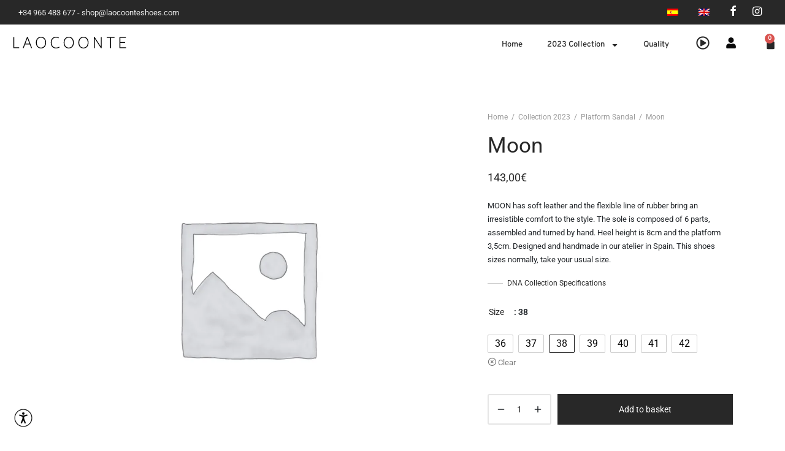

--- FILE ---
content_type: text/html; charset=UTF-8
request_url: https://www.laocoonteshoes.com/producto/moon-black/
body_size: 45302
content:

 <!doctype html>
<html lang="en-GB">
<head>
	<meta charset="UTF-8" />
	<meta name="viewport" content="width=device-width, initial-scale=1.0, minimum-scale=1.0, maximum-scale=1.0, user-scalable=no">
	<link rel="profile" href="http://gmpg.org/xfn/11">
	<link rel="pingback" href="https://www.laocoonteshoes.com/xmlrpc.php">
	<meta name='robots' content='index, follow, max-image-preview:large, max-snippet:-1, max-video-preview:-1' />
	<style>img:is([sizes="auto" i], [sizes^="auto," i]) { contain-intrinsic-size: 3000px 1500px }</style>
	
	<!-- This site is optimized with the Yoast SEO plugin v25.7 - https://yoast.com/wordpress/plugins/seo/ -->
	<title>Moon - Laocoonte Shoes</title>
	<link rel="canonical" href="https://www.laocoonteshoes.com/producto/moon-black/" />
	<meta property="og:locale" content="en_GB" />
	<meta property="og:type" content="article" />
	<meta property="og:title" content="Moon - Laocoonte Shoes" />
	<meta property="og:description" content="MOON has soft leather and the flexible line of rubber bring an irresistible comfort to the style. The sole is composed of 6 parts, assembled and turned by hand. Heel height is 8cm and the platform 3,5cm. Designed and handmade in our atelier in Spain. This shoes sizes normally, take your usual size." />
	<meta property="og:url" content="https://www.laocoonteshoes.com/producto/moon-black/" />
	<meta property="og:site_name" content="Laocoonte Shoes" />
	<meta property="article:publisher" content="https://www.facebook.com/LAOCOONTESHOES/" />
	<meta property="article:modified_time" content="2024-10-22T10:16:35+00:00" />
	<meta name="twitter:card" content="summary_large_image" />
	<meta name="twitter:label1" content="Estimated reading time" />
	<meta name="twitter:data1" content="1 minute" />
	<script type="application/ld+json" class="yoast-schema-graph">{"@context":"https://schema.org","@graph":[{"@type":"WebPage","@id":"https://www.laocoonteshoes.com/producto/moon-black/","url":"https://www.laocoonteshoes.com/producto/moon-black/","name":"Moon - Laocoonte Shoes","isPartOf":{"@id":"https://www.laocoonteshoes.com/#website"},"datePublished":"2022-03-22T08:06:45+00:00","dateModified":"2024-10-22T10:16:35+00:00","breadcrumb":{"@id":"https://www.laocoonteshoes.com/producto/moon-black/#breadcrumb"},"inLanguage":"en-GB","potentialAction":[{"@type":"ReadAction","target":["https://www.laocoonteshoes.com/producto/moon-black/"]}]},{"@type":"BreadcrumbList","@id":"https://www.laocoonteshoes.com/producto/moon-black/#breadcrumb","itemListElement":[{"@type":"ListItem","position":1,"name":"Home","item":"https://www.laocoonteshoes.com/"},{"@type":"ListItem","position":2,"name":"Shop","item":"https://www.laocoonteshoes.com/shop/"},{"@type":"ListItem","position":3,"name":"Moon"}]},{"@type":"WebSite","@id":"https://www.laocoonteshoes.com/#website","url":"https://www.laocoonteshoes.com/","name":"Laocoonte Shoes","description":"Every shoe has a story","publisher":{"@id":"https://www.laocoonteshoes.com/#organization"},"potentialAction":[{"@type":"SearchAction","target":{"@type":"EntryPoint","urlTemplate":"https://www.laocoonteshoes.com/?s={search_term_string}"},"query-input":{"@type":"PropertyValueSpecification","valueRequired":true,"valueName":"search_term_string"}}],"inLanguage":"en-GB"},{"@type":"Organization","@id":"https://www.laocoonteshoes.com/#organization","name":"Laocoonte Shoes","url":"https://www.laocoonteshoes.com/","logo":{"@type":"ImageObject","inLanguage":"en-GB","@id":"https://www.laocoonteshoes.com/#/schema/logo/image/","url":"https://www.laocoonteshoes.com/wp-content/uploads/2024/04/logo-laocoonte.png.webp","contentUrl":"https://www.laocoonteshoes.com/wp-content/uploads/2024/04/logo-laocoonte.png.webp","width":200,"height":36,"caption":"Laocoonte Shoes"},"image":{"@id":"https://www.laocoonteshoes.com/#/schema/logo/image/"},"sameAs":["https://www.facebook.com/LAOCOONTESHOES/","https://www.instagram.com/laocoonte_es/"]}]}</script>
	<!-- / Yoast SEO plugin. -->


<link rel="alternate" type="application/rss+xml" title="Laocoonte Shoes &raquo; Feed" href="https://www.laocoonteshoes.com/feed/" />
<link rel="alternate" type="application/rss+xml" title="Laocoonte Shoes &raquo; Comments Feed" href="https://www.laocoonteshoes.com/comments/feed/" />
<link rel="alternate" type="application/rss+xml" title="Laocoonte Shoes &raquo; Moon Comments Feed" href="https://www.laocoonteshoes.com/producto/moon-black/feed/" />
<script>
window._wpemojiSettings = {"baseUrl":"https:\/\/s.w.org\/images\/core\/emoji\/16.0.1\/72x72\/","ext":".png","svgUrl":"https:\/\/s.w.org\/images\/core\/emoji\/16.0.1\/svg\/","svgExt":".svg","source":{"concatemoji":"https:\/\/www.laocoonteshoes.com\/wp-includes\/js\/wp-emoji-release.min.js?ver=6.8.3"}};
/*! This file is auto-generated */
!function(s,n){var o,i,e;function c(e){try{var t={supportTests:e,timestamp:(new Date).valueOf()};sessionStorage.setItem(o,JSON.stringify(t))}catch(e){}}function p(e,t,n){e.clearRect(0,0,e.canvas.width,e.canvas.height),e.fillText(t,0,0);var t=new Uint32Array(e.getImageData(0,0,e.canvas.width,e.canvas.height).data),a=(e.clearRect(0,0,e.canvas.width,e.canvas.height),e.fillText(n,0,0),new Uint32Array(e.getImageData(0,0,e.canvas.width,e.canvas.height).data));return t.every(function(e,t){return e===a[t]})}function u(e,t){e.clearRect(0,0,e.canvas.width,e.canvas.height),e.fillText(t,0,0);for(var n=e.getImageData(16,16,1,1),a=0;a<n.data.length;a++)if(0!==n.data[a])return!1;return!0}function f(e,t,n,a){switch(t){case"flag":return n(e,"\ud83c\udff3\ufe0f\u200d\u26a7\ufe0f","\ud83c\udff3\ufe0f\u200b\u26a7\ufe0f")?!1:!n(e,"\ud83c\udde8\ud83c\uddf6","\ud83c\udde8\u200b\ud83c\uddf6")&&!n(e,"\ud83c\udff4\udb40\udc67\udb40\udc62\udb40\udc65\udb40\udc6e\udb40\udc67\udb40\udc7f","\ud83c\udff4\u200b\udb40\udc67\u200b\udb40\udc62\u200b\udb40\udc65\u200b\udb40\udc6e\u200b\udb40\udc67\u200b\udb40\udc7f");case"emoji":return!a(e,"\ud83e\udedf")}return!1}function g(e,t,n,a){var r="undefined"!=typeof WorkerGlobalScope&&self instanceof WorkerGlobalScope?new OffscreenCanvas(300,150):s.createElement("canvas"),o=r.getContext("2d",{willReadFrequently:!0}),i=(o.textBaseline="top",o.font="600 32px Arial",{});return e.forEach(function(e){i[e]=t(o,e,n,a)}),i}function t(e){var t=s.createElement("script");t.src=e,t.defer=!0,s.head.appendChild(t)}"undefined"!=typeof Promise&&(o="wpEmojiSettingsSupports",i=["flag","emoji"],n.supports={everything:!0,everythingExceptFlag:!0},e=new Promise(function(e){s.addEventListener("DOMContentLoaded",e,{once:!0})}),new Promise(function(t){var n=function(){try{var e=JSON.parse(sessionStorage.getItem(o));if("object"==typeof e&&"number"==typeof e.timestamp&&(new Date).valueOf()<e.timestamp+604800&&"object"==typeof e.supportTests)return e.supportTests}catch(e){}return null}();if(!n){if("undefined"!=typeof Worker&&"undefined"!=typeof OffscreenCanvas&&"undefined"!=typeof URL&&URL.createObjectURL&&"undefined"!=typeof Blob)try{var e="postMessage("+g.toString()+"("+[JSON.stringify(i),f.toString(),p.toString(),u.toString()].join(",")+"));",a=new Blob([e],{type:"text/javascript"}),r=new Worker(URL.createObjectURL(a),{name:"wpTestEmojiSupports"});return void(r.onmessage=function(e){c(n=e.data),r.terminate(),t(n)})}catch(e){}c(n=g(i,f,p,u))}t(n)}).then(function(e){for(var t in e)n.supports[t]=e[t],n.supports.everything=n.supports.everything&&n.supports[t],"flag"!==t&&(n.supports.everythingExceptFlag=n.supports.everythingExceptFlag&&n.supports[t]);n.supports.everythingExceptFlag=n.supports.everythingExceptFlag&&!n.supports.flag,n.DOMReady=!1,n.readyCallback=function(){n.DOMReady=!0}}).then(function(){return e}).then(function(){var e;n.supports.everything||(n.readyCallback(),(e=n.source||{}).concatemoji?t(e.concatemoji):e.wpemoji&&e.twemoji&&(t(e.twemoji),t(e.wpemoji)))}))}((window,document),window._wpemojiSettings);
</script>
<link rel='stylesheet' id='argpd-cookies-eu-banner-css' href='https://www.laocoonteshoes.com/wp-content/plugins/adapta-rgpd/assets/css/cookies-banner-classic.css?ver=1.3.9' media='all' />
<link rel='stylesheet' id='cleverwa-public-css' href='https://www.laocoonteshoes.com/wp-content/plugins/clever-whatsapp/assets/css/public.css?ver=1.0.0' media='all' />
<style id='wp-emoji-styles-inline-css'>

	img.wp-smiley, img.emoji {
		display: inline !important;
		border: none !important;
		box-shadow: none !important;
		height: 1em !important;
		width: 1em !important;
		margin: 0 0.07em !important;
		vertical-align: -0.1em !important;
		background: none !important;
		padding: 0 !important;
	}
</style>
<link rel='stylesheet' id='wp-block-library-css' href='https://www.laocoonteshoes.com/wp-includes/css/dist/block-library/style.min.css?ver=6.8.3' media='all' />
<style id='wp-block-library-theme-inline-css'>
.wp-block-audio :where(figcaption){color:#555;font-size:13px;text-align:center}.is-dark-theme .wp-block-audio :where(figcaption){color:#ffffffa6}.wp-block-audio{margin:0 0 1em}.wp-block-code{border:1px solid #ccc;border-radius:4px;font-family:Menlo,Consolas,monaco,monospace;padding:.8em 1em}.wp-block-embed :where(figcaption){color:#555;font-size:13px;text-align:center}.is-dark-theme .wp-block-embed :where(figcaption){color:#ffffffa6}.wp-block-embed{margin:0 0 1em}.blocks-gallery-caption{color:#555;font-size:13px;text-align:center}.is-dark-theme .blocks-gallery-caption{color:#ffffffa6}:root :where(.wp-block-image figcaption){color:#555;font-size:13px;text-align:center}.is-dark-theme :root :where(.wp-block-image figcaption){color:#ffffffa6}.wp-block-image{margin:0 0 1em}.wp-block-pullquote{border-bottom:4px solid;border-top:4px solid;color:currentColor;margin-bottom:1.75em}.wp-block-pullquote cite,.wp-block-pullquote footer,.wp-block-pullquote__citation{color:currentColor;font-size:.8125em;font-style:normal;text-transform:uppercase}.wp-block-quote{border-left:.25em solid;margin:0 0 1.75em;padding-left:1em}.wp-block-quote cite,.wp-block-quote footer{color:currentColor;font-size:.8125em;font-style:normal;position:relative}.wp-block-quote:where(.has-text-align-right){border-left:none;border-right:.25em solid;padding-left:0;padding-right:1em}.wp-block-quote:where(.has-text-align-center){border:none;padding-left:0}.wp-block-quote.is-large,.wp-block-quote.is-style-large,.wp-block-quote:where(.is-style-plain){border:none}.wp-block-search .wp-block-search__label{font-weight:700}.wp-block-search__button{border:1px solid #ccc;padding:.375em .625em}:where(.wp-block-group.has-background){padding:1.25em 2.375em}.wp-block-separator.has-css-opacity{opacity:.4}.wp-block-separator{border:none;border-bottom:2px solid;margin-left:auto;margin-right:auto}.wp-block-separator.has-alpha-channel-opacity{opacity:1}.wp-block-separator:not(.is-style-wide):not(.is-style-dots){width:100px}.wp-block-separator.has-background:not(.is-style-dots){border-bottom:none;height:1px}.wp-block-separator.has-background:not(.is-style-wide):not(.is-style-dots){height:2px}.wp-block-table{margin:0 0 1em}.wp-block-table td,.wp-block-table th{word-break:normal}.wp-block-table :where(figcaption){color:#555;font-size:13px;text-align:center}.is-dark-theme .wp-block-table :where(figcaption){color:#ffffffa6}.wp-block-video :where(figcaption){color:#555;font-size:13px;text-align:center}.is-dark-theme .wp-block-video :where(figcaption){color:#ffffffa6}.wp-block-video{margin:0 0 1em}:root :where(.wp-block-template-part.has-background){margin-bottom:0;margin-top:0;padding:1.25em 2.375em}
</style>
<style id='classic-theme-styles-inline-css'>
/*! This file is auto-generated */
.wp-block-button__link{color:#fff;background-color:#32373c;border-radius:9999px;box-shadow:none;text-decoration:none;padding:calc(.667em + 2px) calc(1.333em + 2px);font-size:1.125em}.wp-block-file__button{background:#32373c;color:#fff;text-decoration:none}
</style>
<style id='global-styles-inline-css'>
:root{--wp--preset--aspect-ratio--square: 1;--wp--preset--aspect-ratio--4-3: 4/3;--wp--preset--aspect-ratio--3-4: 3/4;--wp--preset--aspect-ratio--3-2: 3/2;--wp--preset--aspect-ratio--2-3: 2/3;--wp--preset--aspect-ratio--16-9: 16/9;--wp--preset--aspect-ratio--9-16: 9/16;--wp--preset--color--black: #000000;--wp--preset--color--cyan-bluish-gray: #abb8c3;--wp--preset--color--white: #ffffff;--wp--preset--color--pale-pink: #f78da7;--wp--preset--color--vivid-red: #cf2e2e;--wp--preset--color--luminous-vivid-orange: #ff6900;--wp--preset--color--luminous-vivid-amber: #fcb900;--wp--preset--color--light-green-cyan: #7bdcb5;--wp--preset--color--vivid-green-cyan: #00d084;--wp--preset--color--pale-cyan-blue: #8ed1fc;--wp--preset--color--vivid-cyan-blue: #0693e3;--wp--preset--color--vivid-purple: #9b51e0;--wp--preset--color--gutenberg-white: #ffffff;--wp--preset--color--gutenberg-shade: #f8f8f8;--wp--preset--color--gutenberg-gray: #777777;--wp--preset--color--gutenberg-dark: #282828;--wp--preset--color--gutenberg-accent: #b9a16b;--wp--preset--gradient--vivid-cyan-blue-to-vivid-purple: linear-gradient(135deg,rgba(6,147,227,1) 0%,rgb(155,81,224) 100%);--wp--preset--gradient--light-green-cyan-to-vivid-green-cyan: linear-gradient(135deg,rgb(122,220,180) 0%,rgb(0,208,130) 100%);--wp--preset--gradient--luminous-vivid-amber-to-luminous-vivid-orange: linear-gradient(135deg,rgba(252,185,0,1) 0%,rgba(255,105,0,1) 100%);--wp--preset--gradient--luminous-vivid-orange-to-vivid-red: linear-gradient(135deg,rgba(255,105,0,1) 0%,rgb(207,46,46) 100%);--wp--preset--gradient--very-light-gray-to-cyan-bluish-gray: linear-gradient(135deg,rgb(238,238,238) 0%,rgb(169,184,195) 100%);--wp--preset--gradient--cool-to-warm-spectrum: linear-gradient(135deg,rgb(74,234,220) 0%,rgb(151,120,209) 20%,rgb(207,42,186) 40%,rgb(238,44,130) 60%,rgb(251,105,98) 80%,rgb(254,248,76) 100%);--wp--preset--gradient--blush-light-purple: linear-gradient(135deg,rgb(255,206,236) 0%,rgb(152,150,240) 100%);--wp--preset--gradient--blush-bordeaux: linear-gradient(135deg,rgb(254,205,165) 0%,rgb(254,45,45) 50%,rgb(107,0,62) 100%);--wp--preset--gradient--luminous-dusk: linear-gradient(135deg,rgb(255,203,112) 0%,rgb(199,81,192) 50%,rgb(65,88,208) 100%);--wp--preset--gradient--pale-ocean: linear-gradient(135deg,rgb(255,245,203) 0%,rgb(182,227,212) 50%,rgb(51,167,181) 100%);--wp--preset--gradient--electric-grass: linear-gradient(135deg,rgb(202,248,128) 0%,rgb(113,206,126) 100%);--wp--preset--gradient--midnight: linear-gradient(135deg,rgb(2,3,129) 0%,rgb(40,116,252) 100%);--wp--preset--font-size--small: 13px;--wp--preset--font-size--medium: 20px;--wp--preset--font-size--large: 36px;--wp--preset--font-size--x-large: 42px;--wp--preset--spacing--20: 0.44rem;--wp--preset--spacing--30: 0.67rem;--wp--preset--spacing--40: 1rem;--wp--preset--spacing--50: 1.5rem;--wp--preset--spacing--60: 2.25rem;--wp--preset--spacing--70: 3.38rem;--wp--preset--spacing--80: 5.06rem;--wp--preset--shadow--natural: 6px 6px 9px rgba(0, 0, 0, 0.2);--wp--preset--shadow--deep: 12px 12px 50px rgba(0, 0, 0, 0.4);--wp--preset--shadow--sharp: 6px 6px 0px rgba(0, 0, 0, 0.2);--wp--preset--shadow--outlined: 6px 6px 0px -3px rgba(255, 255, 255, 1), 6px 6px rgba(0, 0, 0, 1);--wp--preset--shadow--crisp: 6px 6px 0px rgba(0, 0, 0, 1);}:where(.is-layout-flex){gap: 0.5em;}:where(.is-layout-grid){gap: 0.5em;}body .is-layout-flex{display: flex;}.is-layout-flex{flex-wrap: wrap;align-items: center;}.is-layout-flex > :is(*, div){margin: 0;}body .is-layout-grid{display: grid;}.is-layout-grid > :is(*, div){margin: 0;}:where(.wp-block-columns.is-layout-flex){gap: 2em;}:where(.wp-block-columns.is-layout-grid){gap: 2em;}:where(.wp-block-post-template.is-layout-flex){gap: 1.25em;}:where(.wp-block-post-template.is-layout-grid){gap: 1.25em;}.has-black-color{color: var(--wp--preset--color--black) !important;}.has-cyan-bluish-gray-color{color: var(--wp--preset--color--cyan-bluish-gray) !important;}.has-white-color{color: var(--wp--preset--color--white) !important;}.has-pale-pink-color{color: var(--wp--preset--color--pale-pink) !important;}.has-vivid-red-color{color: var(--wp--preset--color--vivid-red) !important;}.has-luminous-vivid-orange-color{color: var(--wp--preset--color--luminous-vivid-orange) !important;}.has-luminous-vivid-amber-color{color: var(--wp--preset--color--luminous-vivid-amber) !important;}.has-light-green-cyan-color{color: var(--wp--preset--color--light-green-cyan) !important;}.has-vivid-green-cyan-color{color: var(--wp--preset--color--vivid-green-cyan) !important;}.has-pale-cyan-blue-color{color: var(--wp--preset--color--pale-cyan-blue) !important;}.has-vivid-cyan-blue-color{color: var(--wp--preset--color--vivid-cyan-blue) !important;}.has-vivid-purple-color{color: var(--wp--preset--color--vivid-purple) !important;}.has-black-background-color{background-color: var(--wp--preset--color--black) !important;}.has-cyan-bluish-gray-background-color{background-color: var(--wp--preset--color--cyan-bluish-gray) !important;}.has-white-background-color{background-color: var(--wp--preset--color--white) !important;}.has-pale-pink-background-color{background-color: var(--wp--preset--color--pale-pink) !important;}.has-vivid-red-background-color{background-color: var(--wp--preset--color--vivid-red) !important;}.has-luminous-vivid-orange-background-color{background-color: var(--wp--preset--color--luminous-vivid-orange) !important;}.has-luminous-vivid-amber-background-color{background-color: var(--wp--preset--color--luminous-vivid-amber) !important;}.has-light-green-cyan-background-color{background-color: var(--wp--preset--color--light-green-cyan) !important;}.has-vivid-green-cyan-background-color{background-color: var(--wp--preset--color--vivid-green-cyan) !important;}.has-pale-cyan-blue-background-color{background-color: var(--wp--preset--color--pale-cyan-blue) !important;}.has-vivid-cyan-blue-background-color{background-color: var(--wp--preset--color--vivid-cyan-blue) !important;}.has-vivid-purple-background-color{background-color: var(--wp--preset--color--vivid-purple) !important;}.has-black-border-color{border-color: var(--wp--preset--color--black) !important;}.has-cyan-bluish-gray-border-color{border-color: var(--wp--preset--color--cyan-bluish-gray) !important;}.has-white-border-color{border-color: var(--wp--preset--color--white) !important;}.has-pale-pink-border-color{border-color: var(--wp--preset--color--pale-pink) !important;}.has-vivid-red-border-color{border-color: var(--wp--preset--color--vivid-red) !important;}.has-luminous-vivid-orange-border-color{border-color: var(--wp--preset--color--luminous-vivid-orange) !important;}.has-luminous-vivid-amber-border-color{border-color: var(--wp--preset--color--luminous-vivid-amber) !important;}.has-light-green-cyan-border-color{border-color: var(--wp--preset--color--light-green-cyan) !important;}.has-vivid-green-cyan-border-color{border-color: var(--wp--preset--color--vivid-green-cyan) !important;}.has-pale-cyan-blue-border-color{border-color: var(--wp--preset--color--pale-cyan-blue) !important;}.has-vivid-cyan-blue-border-color{border-color: var(--wp--preset--color--vivid-cyan-blue) !important;}.has-vivid-purple-border-color{border-color: var(--wp--preset--color--vivid-purple) !important;}.has-vivid-cyan-blue-to-vivid-purple-gradient-background{background: var(--wp--preset--gradient--vivid-cyan-blue-to-vivid-purple) !important;}.has-light-green-cyan-to-vivid-green-cyan-gradient-background{background: var(--wp--preset--gradient--light-green-cyan-to-vivid-green-cyan) !important;}.has-luminous-vivid-amber-to-luminous-vivid-orange-gradient-background{background: var(--wp--preset--gradient--luminous-vivid-amber-to-luminous-vivid-orange) !important;}.has-luminous-vivid-orange-to-vivid-red-gradient-background{background: var(--wp--preset--gradient--luminous-vivid-orange-to-vivid-red) !important;}.has-very-light-gray-to-cyan-bluish-gray-gradient-background{background: var(--wp--preset--gradient--very-light-gray-to-cyan-bluish-gray) !important;}.has-cool-to-warm-spectrum-gradient-background{background: var(--wp--preset--gradient--cool-to-warm-spectrum) !important;}.has-blush-light-purple-gradient-background{background: var(--wp--preset--gradient--blush-light-purple) !important;}.has-blush-bordeaux-gradient-background{background: var(--wp--preset--gradient--blush-bordeaux) !important;}.has-luminous-dusk-gradient-background{background: var(--wp--preset--gradient--luminous-dusk) !important;}.has-pale-ocean-gradient-background{background: var(--wp--preset--gradient--pale-ocean) !important;}.has-electric-grass-gradient-background{background: var(--wp--preset--gradient--electric-grass) !important;}.has-midnight-gradient-background{background: var(--wp--preset--gradient--midnight) !important;}.has-small-font-size{font-size: var(--wp--preset--font-size--small) !important;}.has-medium-font-size{font-size: var(--wp--preset--font-size--medium) !important;}.has-large-font-size{font-size: var(--wp--preset--font-size--large) !important;}.has-x-large-font-size{font-size: var(--wp--preset--font-size--x-large) !important;}
:where(.wp-block-post-template.is-layout-flex){gap: 1.25em;}:where(.wp-block-post-template.is-layout-grid){gap: 1.25em;}
:where(.wp-block-columns.is-layout-flex){gap: 2em;}:where(.wp-block-columns.is-layout-grid){gap: 2em;}
:root :where(.wp-block-pullquote){font-size: 1.5em;line-height: 1.6;}
</style>
<link rel='stylesheet' id='contact-form-7-css' href='https://www.laocoonteshoes.com/wp-content/plugins/contact-form-7/includes/css/styles.css?ver=6.1.1' media='all' />
<link rel='stylesheet' id='djacc-style-css' href='https://www.laocoonteshoes.com/wp-content/plugins/dj-accessibility/module/assets/css/accessibility.css?ver=1.05' media='all' />
<style id='djacc-style-inline-css'>
.djacc { margin: 20px 20px; }
.djacc-popup .djacc__openbtn { width: 36px; height: 36px; }
</style>
<link rel='stylesheet' id='photoswipe-css' href='https://www.laocoonteshoes.com/wp-content/plugins/woocommerce/assets/css/photoswipe/photoswipe.min.css?ver=10.1.1' media='all' />
<link rel='stylesheet' id='photoswipe-default-skin-css' href='https://www.laocoonteshoes.com/wp-content/plugins/woocommerce/assets/css/photoswipe/default-skin/default-skin.min.css?ver=10.1.1' media='all' />
<style id='woocommerce-inline-inline-css'>
.woocommerce form .form-row .required { visibility: visible; }
</style>
<link rel='stylesheet' id='trp-language-switcher-style-css' href='https://www.laocoonteshoes.com/wp-content/plugins/translatepress-multilingual/assets/css/trp-language-switcher.css?ver=2.9.23' media='all' />
<link rel='stylesheet' id='woo-variation-swatches-css' href='https://www.laocoonteshoes.com/wp-content/plugins/woo-variation-swatches/assets/css/frontend.min.css?ver=1743530821' media='all' />
<style id='woo-variation-swatches-inline-css'>
:root {
--wvs-tick:url("data:image/svg+xml;utf8,%3Csvg filter='drop-shadow(0px 0px 2px rgb(0 0 0 / .8))' xmlns='http://www.w3.org/2000/svg'  viewBox='0 0 30 30'%3E%3Cpath fill='none' stroke='%23ffffff' stroke-linecap='round' stroke-linejoin='round' stroke-width='4' d='M4 16L11 23 27 7'/%3E%3C/svg%3E");

--wvs-cross:url("data:image/svg+xml;utf8,%3Csvg filter='drop-shadow(0px 0px 5px rgb(255 255 255 / .6))' xmlns='http://www.w3.org/2000/svg' width='72px' height='72px' viewBox='0 0 24 24'%3E%3Cpath fill='none' stroke='%23ff0000' stroke-linecap='round' stroke-width='0.6' d='M5 5L19 19M19 5L5 19'/%3E%3C/svg%3E");
--wvs-single-product-item-width:30px;
--wvs-single-product-item-height:30px;
--wvs-single-product-item-font-size:16px}
</style>
<link rel='stylesheet' id='brands-styles-css' href='https://www.laocoonteshoes.com/wp-content/plugins/woocommerce/assets/css/brands.css?ver=10.1.1' media='all' />
<link rel='stylesheet' id='goya-style-css' href='https://www.laocoonteshoes.com/wp-content/themes/goya/style.css?ver=6.8.3' media='all' />
<link rel='stylesheet' id='goya-child-style-css' href='https://www.laocoonteshoes.com/wp-content/themes/goya-child/style.css?ver=1.0.4' media='all' />
<link rel='stylesheet' id='goya-grid-css' href='https://www.laocoonteshoes.com/wp-content/themes/goya/assets/css/grid.css?ver=1.0.8.4' media='all' />
<link rel='stylesheet' id='goya-core-css' href='https://www.laocoonteshoes.com/wp-content/themes/goya/assets/css/core.css?ver=1.0.8.4' media='all' />
<link rel='stylesheet' id='goya-icons-css' href='https://www.laocoonteshoes.com/wp-content/themes/goya/assets/icons/theme-icons/style.css?ver=1.0.8.4' media='all' />
<link rel='stylesheet' id='goya-shop-css' href='https://www.laocoonteshoes.com/wp-content/themes/goya/assets/css/shop.css?ver=1.0.8.4' media='all' />
<link rel='stylesheet' id='goya-elements-css' href='https://www.laocoonteshoes.com/wp-content/themes/goya/assets/css/vc-elements.css?ver=1.0.8.4' media='all' />
<style id='goya-customizer-styles-inline-css'>
body,blockquote cite,div.vc_progress_bar .vc_single_bar .vc_label,div.vc_toggle_size_sm .vc_toggle_title h4 {font-size:14px;}@media all and (max-width:767px) {input[type="text"], input[type="password"], input[type="number"], input[type="date"], input[type="datetime"], input[type="datetime-local"], input[type="time"], input[type="month"], input[type="week"], input[type="email"], input[type="search"], input[type="tel"], input[type="url"], input.input-text, select, textarea {font-size:16px;}}.wp-caption-text,.woocommerce-breadcrumb,.post.listing .listing_content .post-meta,.footer-bar .footer-bar-content,.side-menu .mobile-widgets p,.side-menu .side-widgets p,.products .product.product-category a div h2 .count,#payment .payment_methods li .payment_box,#payment .payment_methods li a.about_paypal,.et-product-detail .summary .sizing_guide,#reviews .commentlist li .comment-text .woocommerce-review__verified,#reviews .commentlist li .comment-text .woocommerce-review__published-date,.commentlist > li .comment-meta,.widget .type-post .post-meta,.widget_rss .rss-date,.wp-block-latest-comments__comment-date,.wp-block-latest-posts__post-date,.commentlist > li .reply,.comment-reply-title small,.commentlist .bypostauthor .post-author,.commentlist .bypostauthor > .comment-body .fn:after,.et-portfolio.et-portfolio-style-hover-card .type-portfolio .et-portfolio-excerpt {font-size:12px;}h1, h2, h3, h4, h5, h6{color:#282828;}.et-banner .et-banner-content .et-banner-title.color-accent,.et-banner .et-banner-content .et-banner-subtitle.color-accent,.et-banner .et-banner-content .et-banner-link.link.color-accent,.et-banner .et-banner-content .et-banner-link.link.color-accent:hover,.et-banner .et-banner-content .et-banner-link.outlined.color-accent,.et-banner .et-banner-content .et-banner-link.outlined.color-accent:hover {color:#b9a16b;}.et-banner .et-banner-content .et-banner-subtitle.tag_style.color-accent,.et-banner .et-banner-content .et-banner-link.solid.color-accent,.et-banner .et-banner-content .et-banner-link.solid.color-accent:hover {background:#b9a16b;}.et-iconbox.icon-style-background.icon-color-accent .et-feature-icon {background:#b9a16b;}.et-iconbox.icon-style-border.icon-color-accent .et-feature-icon,.et-iconbox.icon-style-simple.icon-color-accent .et-feature-icon {color:#b9a16b;}.et-counter.counter-color-accent .h1,.et-counter.icon-color-accent i {color:#b9a16b;}.et_btn.solid.color-accent {background:#b9a16b;}.et_btn.link.color-accent,.et_btn.outlined.color-accent,.et_btn.outlined.color-accent:hover {color:#b9a16b;}.et-animatype.color-accent .et-animated-entry,.et-stroketype.color-accent *{color:#b9a16b;}.slick-prev:hover,.slick-next:hover,.flex-prev:hover,.flex-next:hover,.mfp-wrap.quick-search .mfp-content [type="submit"],.et-close,.single-product .pswp__button:hover,.content404 h4,.woocommerce-tabs .tabs li a span,.woo-variation-gallery-wrapper .woo-variation-gallery-trigger:hover:after,.mobile-menu li.menu-item-has-children.active > .et-menu-toggle:after,.remove:hover, a.remove:hover,span.minicart-counter.et-count-zero,.tag-cloud-link .tag-link-count,.star-rating > span:before,.comment-form-rating .stars > span:before,.wpmc-tabs-wrapper li.wpmc-tab-item.current,div.argmc-wrapper .tab-completed-icon:before,div.argmc-wrapper .argmc-tab-item.completed .argmc-tab-number,.widget ul li.active,.et-wp-gallery-popup .mfp-arrow {color:#b9a16b;}.menu-item.accent-color a,.accent-color:not(.fancy-tag),.accent-color:not(.fancy-tag) .wpb_wrapper > h1,.accent-color:not(.fancy-tag) .wpb_wrapper > h2,.accent-color:not(.fancy-tag) .wpb_wrapper > h3,.accent-color:not(.fancy-tag) .wpb_wrapper > h4,.accent-color:not(.fancy-tag) .wpb_wrapper > h5,.accent-color:not(.fancy-tag) .wpb_wrapper > h6,.accent-color:not(.fancy-tag) .wpb_wrapper > p {color:#b9a16b !important;}.accent-color.fancy-tag,.wpb_text_column .accent-color.fancy-tag:last-child,.accent-color.fancy-tag .wpb_wrapper > h1,.accent-color.fancy-tag .wpb_wrapper > h2,.accent-color.fancy-tag .wpb_wrapper > h3,.accent-color.fancy-tag .wpb_wrapper > h4,.accent-color.fancy-tag .wpb_wrapper > h5,.accent-color.fancy-tag .wpb_wrapper > h6,.accent-color.fancy-tag .wpb_wrapper > p {background-color:#b9a16b;}.wpmc-tabs-wrapper li.wpmc-tab-item.current .wpmc-tab-number,.wpmc-tabs-wrapper li.wpmc-tab-item.current:before,.tag-cloud-link:hover,div.argmc-wrapper .argmc-tab-item.completed .argmc-tab-number,div.argmc-wrapper .argmc-tab-item.current .argmc-tab-number,div.argmc-wrapper .argmc-tab-item.last.current + .argmc-tab-item:hover .argmc-tab-number {border-color:#b9a16b;}.vc_progress_bar.vc_progress-bar-color-bar_orange .vc_single_bar span.vc_bar,span.minicart-counter,.filter-trigger .et-active-filters-count,.et-active-filters-count,div.argmc-wrapper .argmc-tab-item.current .argmc-tab-number,div.argmc-wrapper .argmc-tab-item.visited:hover .argmc-tab-number,div.argmc-wrapper .argmc-tab-item.last.current + .argmc-tab-item:hover .argmc-tab-number,.slick-dots li button:hover,.wpb_column.et-light-column .postline:before,.wpb_column.et-light-column .postline-medium:before,.wpb_column.et-light-column .postline-large:before,.et-feat-video-btn:hover .et-featured-video-icon:after,.post.type-post.sticky .entry-title a:after {background-color:#b9a16b;}div.argmc-wrapper .argmc-tab-item.visited:before {border-bottom-color:#b9a16b;}.yith-wcan-loading:after,.blockUI.blockOverlay:after,.easyzoom-notice:after,.woocommerce-product-gallery__wrapper .slick:after,.add_to_cart_button.loading:after,.et-loader:after {background-color:#b9a16b;}.fancy-title,h1.fancy-title,h2.fancy-title,h3.fancy-title,h4.fancy-title,h5.fancy-title,h6.fancy-title {color:#b9a16b}.fancy-tag,h1.fancy-tag,h2.fancy-tag,h3.fancy-tag,h4.fancy-tag,h5.fancy-tag,h6.fancy-tag {background-color:#282828}@media only screen and (max-width:991px) {.header .header-mobile {display:block !important;}.header .header-main,.header .header-bottom {display:none !important;}}@media only screen and (min-width:992px) {.header,.header-spacer,.product-header-spacer {height:91px;}.page-header-transparent .hero-header .hero-title {padding-top:91px;}.et-product-detail.et-product-layout-no-padding.product-header-transparent .showcase-inner .product-information {padding-top:91px;}.header_on_scroll:not(.megamenu-active) .header,.header_on_scroll:not(.megamenu-active) .header-spacer,.header_on_scroll:not(.megamenu-active) .product-header-spacer {height:70px;}}@media only screen and (max-width:991px) {.header,.header_on_scroll .header,.header-spacer,.product-header-spacer {height:60px;}.page-header-transparent .hero-header .hero-title {padding-top:60px;}}@media screen and (min-width:576px) and (max-width:767px) {.sticky-product-bar {height:60px;}.product-bar-visible.single-product.fixed-product-bar-bottom .footer {margin-bottom:60px;}.product-bar-visible.single-product.fixed-product-bar-bottom #scroll_to_top.active {bottom:70px;}}.page-header-regular .header,.header_on_scroll .header {background-color:#ffffff;}@media only screen and (max-width:576px) {.page-header-transparent:not(.header-transparent-mobiles):not(.header_on_scroll) .header {background-color:#ffffff;}}.header a,.header .menu-toggle,.header .goya-search button {color:#444444;}@media only screen and (max-width:767px) {.sticky-header-light .header .menu-toggle:hover,.header-transparent-mobiles.sticky-header-light.header_on_scroll .header a.icon,.header-transparent-mobiles.sticky-header-light.header_on_scroll .header .menu-toggle,.header-transparent-mobiles.light-title:not(.header_on_scroll) .header a.icon,.header-transparent-mobiles.light-title:not(.header_on_scroll) .header .menu-toggle {color:#ffffff;}}@media only screen and (min-width:768px) {.light-title:not(.header_on_scroll) .header .site-title,.light-title:not(.header_on_scroll) .header .et-header-menu>li> a,.sticky-header-light.header_on_scroll .header .et-header-menu>li> a,.light-title:not(.header_on_scroll) span.minicart-counter.et-count-zero,.sticky-header-light.header_on_scroll .header .icon,.sticky-header-light.header_on_scroll .header .menu-toggle,.light-title:not(.header_on_scroll) .header .icon,.light-title:not(.header_on_scroll) .header .menu-toggle {color:#ffffff;}}.et-header-menu .menu-label,.mobile-menu .menu-label {background-color:#aaaaaa;}.et-header-menu ul.sub-menu:before,.et-header-menu .sub-menu .sub-menu {background-color:#ffffff !important;}.et-header-menu>li.menu-item-has-children > a:after {border-bottom-color:#ffffff;}.et-header-menu .sub-menu li.menu-item-has-children:after,.et-header-menu ul.sub-menu li a {color:#444444;}.side-panel .mobile-bar,.side-panel .mobile-bar.dark {background:#f8f8f8;}.side-mobile-menu,.side-mobile-menu.dark { background:#ffffff;}.side-fullscreen-menu,.side-fullscreen-menu.dark { background:#ffffff;}.site-footer,.site-footer.dark {background-color:#ffffff;}.site-footer .footer-bar.custom-color-1,.site-footer .footer-bar.custom-color-1.dark {background-color:#2d2d2d;}.mfp #et-quickview {max-width:960px;}.woocommerce-Tabs-panel.custom_scroll {max-height:400px;}.product_meta .trap {display:none !important;}.shop-widget-scroll .widget > ul,.shop-widget-scroll .widget:not(.widget-woof) > .widgettitle + *,.shop-widget-scroll .wcapf-layered-nav {max-height:150px;}.free-shipping-progress-bar .progress-bar-indicator {background:linear-gradient(270deg, #b9a16b 0, #ffffff 200%);background-color: #b9a16b;flex-grow:1;}.rtl .free-shipping-progress-bar .progress-bar-indicator {background:linear-gradient(90deg, #b9a16b 0, #ffffff 200%);}.progress-bar-status.success .progress-bar-indicator { background:#67bb67;}.star-rating > span:before,.comment-form-rating .stars > span:before {color:#282828;}.product-inner .badge.onsale,.wc-block-grid .wc-block-grid__products .wc-block-grid__product .wc-block-grid__product-onsale {color:#ef5c5c;background-color:#ffffff;}.et-product-detail .summary .badge.onsale {border-color:#ef5c5c;}.product-inner .badge.new {color:#585858;background-color:#ffffff;}.product-inner .badge.out-of-stock {color:#585858;background-color:#ffffff;}@media screen and (min-width:768px) {.wc-block-grid__products .wc-block-grid__product .wc-block-grid__product-image {margin-top:5px;}.wc-block-grid__products .wc-block-grid__product:hover .wc-block-grid__product-image {transform:translateY(-5px);}.wc-block-grid__products .wc-block-grid__product:hover .wc-block-grid__product-image img {-moz-transform:scale(1.05, 1.05);-ms-transform:scale(1.05, 1.05);-webkit-transform:scale(1.05, 1.05);transform:scale(1.05, 1.05);}}.et-blog.hero-header .hero-title {background-color:#f8f8f8;}.post.post-detail.hero-title .post-featured.title-wrap {background-color:#f8f8f8;}.has-gutenberg-white-color { color:#ffffff !important; }.has-gutenberg-white-background-color { background-color:#ffffff; }.wp-block-button.outlined .has-gutenberg-white-color { border-color:#ffffff !important; background-color:transparent !important; }.has-gutenberg-shade-color { color:#f8f8f8 !important; }.has-gutenberg-shade-background-color { background-color:#f8f8f8; }.wp-block-button.outlined .has-gutenberg-shade-color { border-color:#f8f8f8 !important; background-color:transparent !important; }.has-gutenberg-gray-color { color:#777777 !important; }.has-gutenberg-gray-background-color { background-color:#777777; }.wp-block-button.outlined .has-gutenberg-gray-color { border-color:#777777 !important; background-color:transparent !important; }.has-gutenberg-dark-color { color:#282828 !important; }.has-gutenberg-dark-background-color { background-color:#282828; }.wp-block-button.outlined .has-gutenberg-dark-color { border-color:#282828 !important; background-color:transparent !important; }.has-gutenberg-accent-color { color:#b9a16b !important; }.has-gutenberg-accent-background-color { background-color:#b9a16b; }.wp-block-button.outlined .has-gutenberg-accent-color { border-color:#b9a16b !important; background-color:transparent !important; }.commentlist .bypostauthor > .comment-body .fn:after {content:'Post Author';}.et-inline-validation-notices .form-row.woocommerce-invalid-required-field:after{content:'Required field';}.post.type-post.sticky .entry-title a:after {content:'Featured';}
</style>
<link rel='stylesheet' id='elementor-frontend-css' href='https://www.laocoonteshoes.com/wp-content/plugins/elementor/assets/css/frontend.min.css?ver=3.31.2' media='all' />
<link rel='stylesheet' id='widget-image-css' href='https://www.laocoonteshoes.com/wp-content/plugins/elementor/assets/css/widget-image.min.css?ver=3.31.2' media='all' />
<link rel='stylesheet' id='widget-nav-menu-css' href='https://www.laocoonteshoes.com/wp-content/plugins/elementor-pro/assets/css/widget-nav-menu.min.css?ver=3.31.2' media='all' />
<link rel='stylesheet' id='widget-woocommerce-menu-cart-css' href='https://www.laocoonteshoes.com/wp-content/plugins/elementor-pro/assets/css/widget-woocommerce-menu-cart.min.css?ver=3.31.2' media='all' />
<link rel='stylesheet' id='widget-social-icons-css' href='https://www.laocoonteshoes.com/wp-content/plugins/elementor/assets/css/widget-social-icons.min.css?ver=3.31.2' media='all' />
<link rel='stylesheet' id='e-apple-webkit-css' href='https://www.laocoonteshoes.com/wp-content/plugins/elementor/assets/css/conditionals/apple-webkit.min.css?ver=3.31.2' media='all' />
<link rel='stylesheet' id='elementor-post-7048-css' href='https://www.laocoonteshoes.com/wp-content/uploads/elementor/css/post-7048.css?ver=1755879605' media='all' />
<link rel='stylesheet' id='elementor-post-7051-css' href='https://www.laocoonteshoes.com/wp-content/uploads/elementor/css/post-7051.css?ver=1755879605' media='all' />
<link rel='stylesheet' id='elementor-post-7070-css' href='https://www.laocoonteshoes.com/wp-content/uploads/elementor/css/post-7070.css?ver=1755879605' media='all' />
<link rel='stylesheet' id='rgpd-registro-css' href='https://www.laocoonteshoes.com/wp-content/plugins/rgpd-registro-woo/assets/css/registro.min.css?ver=6.8.3' media='all' />
<link rel='stylesheet' id='elementor-gf-local-overpass-css' href='https://www.laocoonteshoes.com/wp-content/uploads/elementor/google-fonts/css/overpass.css?ver=1743530608' media='all' />
<link rel='stylesheet' id='elementor-gf-local-robotoslab-css' href='https://www.laocoonteshoes.com/wp-content/uploads/elementor/google-fonts/css/robotoslab.css?ver=1743530613' media='all' />
<link rel='stylesheet' id='elementor-gf-local-roboto-css' href='https://www.laocoonteshoes.com/wp-content/uploads/elementor/google-fonts/css/roboto.css?ver=1743530627' media='all' />
<script type="text/template" id="tmpl-variation-template">
	<div class="woocommerce-variation-description">{{{ data.variation.variation_description }}}</div>
	<div class="woocommerce-variation-price">{{{ data.variation.price_html }}}</div>
	<div class="woocommerce-variation-availability">{{{ data.variation.availability_html }}}</div>
</script>
<script type="text/template" id="tmpl-unavailable-variation-template">
	<p role="alert">Sorry, this product is unavailable. Please choose a different combination.</p>
</script>
<script id="jquery-core-js-extra">
var xlwcty = {"ajax_url":"https:\/\/www.laocoonteshoes.com\/wp-admin\/admin-ajax.php","version":"2.20.0","wc_version":"10.1.1"};
</script>
<script src="https://www.laocoonteshoes.com/wp-includes/js/jquery/jquery.min.js?ver=3.7.1" id="jquery-core-js"></script>
<script src="https://www.laocoonteshoes.com/wp-includes/js/jquery/jquery-migrate.min.js?ver=3.4.1" id="jquery-migrate-js"></script>
<script src="https://www.laocoonteshoes.com/wp-content/plugins/adapta-rgpd/assets/js/cookies-eu-banner.js?ver=1.3.9" id="argpd-cookies-eu-banner-js"></script>
<script src="https://www.laocoonteshoes.com/wp-content/plugins/woocommerce/assets/js/photoswipe/photoswipe.min.js?ver=4.1.1-wc.10.1.1" id="photoswipe-js" defer data-wp-strategy="defer"></script>
<script src="https://www.laocoonteshoes.com/wp-content/plugins/woocommerce/assets/js/photoswipe/photoswipe-ui-default.min.js?ver=4.1.1-wc.10.1.1" id="photoswipe-ui-default-js" defer data-wp-strategy="defer"></script>
<script id="wc-single-product-js-extra">
var wc_single_product_params = {"i18n_required_rating_text":"Please select a rating","i18n_rating_options":["1 of 5 stars","2 of 5 stars","3 of 5 stars","4 of 5 stars","5 of 5 stars"],"i18n_product_gallery_trigger_text":"View full-screen image gallery","review_rating_required":"yes","flexslider":{"rtl":false,"animation":"fade","smoothHeight":true,"directionNav":true,"controlNav":"thumbnails","slideshow":false,"animationSpeed":300,"animationLoop":false,"allowOneSlide":false},"zoom_enabled":"","zoom_options":[],"photoswipe_enabled":"1","photoswipe_options":{"shareEl":false,"closeOnScroll":false,"history":false,"hideAnimationDuration":0,"showAnimationDuration":0,"showHideOpacity":true,"bgOpacity":1,"loop":false,"closeOnVerticalDrag":false,"barsSize":{"top":0,"bottom":0},"tapToClose":true,"tapToToggleControls":false},"flexslider_enabled":"1"};
</script>
<script src="https://www.laocoonteshoes.com/wp-content/plugins/woocommerce/assets/js/frontend/single-product.min.js?ver=10.1.1" id="wc-single-product-js" defer data-wp-strategy="defer"></script>
<script src="https://www.laocoonteshoes.com/wp-content/plugins/woocommerce/assets/js/jquery-blockui/jquery.blockUI.min.js?ver=2.7.0-wc.10.1.1" id="jquery-blockui-js" data-wp-strategy="defer"></script>
<script src="https://www.laocoonteshoes.com/wp-content/plugins/woocommerce/assets/js/js-cookie/js.cookie.min.js?ver=2.1.4-wc.10.1.1" id="js-cookie-js" defer data-wp-strategy="defer"></script>
<script id="woocommerce-js-extra">
var woocommerce_params = {"ajax_url":"\/wp-admin\/admin-ajax.php","wc_ajax_url":"\/?wc-ajax=%%endpoint%%","i18n_password_show":"Show password","i18n_password_hide":"Hide password"};
</script>
<script src="https://www.laocoonteshoes.com/wp-content/plugins/woocommerce/assets/js/frontend/woocommerce.min.js?ver=10.1.1" id="woocommerce-js" defer data-wp-strategy="defer"></script>
<script src="https://www.laocoonteshoes.com/wp-content/plugins/translatepress-multilingual/assets/js/trp-frontend-compatibility.js?ver=2.9.23" id="trp-frontend-compatibility-js"></script>
<script src="https://www.laocoonteshoes.com/wp-includes/js/underscore.min.js?ver=1.13.7" id="underscore-js"></script>
<script id="wp-util-js-extra">
var _wpUtilSettings = {"ajax":{"url":"\/wp-admin\/admin-ajax.php"}};
</script>
<script src="https://www.laocoonteshoes.com/wp-includes/js/wp-util.min.js?ver=6.8.3" id="wp-util-js"></script>
<script></script><link rel="https://api.w.org/" href="https://www.laocoonteshoes.com/wp-json/" /><link rel="alternate" title="JSON" type="application/json" href="https://www.laocoonteshoes.com/wp-json/wp/v2/product/5915" /><link rel="EditURI" type="application/rsd+xml" title="RSD" href="https://www.laocoonteshoes.com/xmlrpc.php?rsd" />
<meta name="generator" content="WordPress 6.8.3" />
<meta name="generator" content="WooCommerce 10.1.1" />
<link rel='shortlink' href='https://www.laocoonteshoes.com/?p=5915' />
<link rel="alternate" title="oEmbed (JSON)" type="application/json+oembed" href="https://www.laocoonteshoes.com/wp-json/oembed/1.0/embed?url=https%3A%2F%2Fwww.laocoonteshoes.com%2Fproducto%2Fmoon-black%2F" />
<link rel="alternate" title="oEmbed (XML)" type="text/xml+oembed" href="https://www.laocoonteshoes.com/wp-json/oembed/1.0/embed?url=https%3A%2F%2Fwww.laocoonteshoes.com%2Fproducto%2Fmoon-black%2F&#038;format=xml" />

<!--BEGIN: TRACKING CODE MANAGER (v2.5.0) BY INTELLYWP.COM IN HEAD//-->
<!-- Global site tag (gtag.js) - Google Ads: 387832959 -->
<script async src="https://www.googletagmanager.com/gtag/js?id=AW-387832959"></script>
<script>
  window.dataLayer = window.dataLayer || [];
  function gtag(){dataLayer.push(arguments);}
  gtag('js', new Date());

  gtag('config', 'AW-387832959');
</script>
<!-- Event snippet for Añadir al carrito LAOCOONTE conversion page -->
<script>
  gtag('event', 'conversion', {'send_to': 'AW-387832959/3JgJCJCq5YkCEP-497gB'});
</script>
<!-- Global site tag (gtag.js) - Google Ads: 387832959 -->
<script async src="https://www.googletagmanager.com/gtag/js?id=AW-387832959"></script>
<script>
  window.dataLayer = window.dataLayer || [];
  function gtag(){dataLayer.push(arguments);}
  gtag('js', new Date());

  gtag('config', 'AW-387832959');
</script>
<!-- Google Tag Manager -->
<script>(function(w,d,s,l,i){w[l]=w[l]||[];w[l].push({'gtm.start':
new Date().getTime(),event:'gtm.js'});var f=d.getElementsByTagName(s)[0],
j=d.createElement(s),dl=l!='dataLayer'?'&l='+l:'';j.async=true;j.src=
'https://www.googletagmanager.com/gtm.js?id='+i+dl;f.parentNode.insertBefore(j,f);
})(window,document,'script','dataLayer','GTM-KVP253T');</script>
<!-- End Google Tag Manager -->
<!--END: https://wordpress.org/plugins/tracking-code-manager IN HEAD//--><script>document.createElement( "picture" );if(!window.HTMLPictureElement && document.addEventListener) {window.addEventListener("DOMContentLoaded", function() {var s = document.createElement("script");s.src = "https://www.laocoonteshoes.com/wp-content/plugins/webp-express/js/picturefill.min.js";document.body.appendChild(s);});}</script>
<!-- This website runs the Product Feed PRO for WooCommerce by AdTribes.io plugin - version woocommercesea_option_installed_version -->
<link rel="alternate" hreflang="en-GB" href="https://www.laocoonteshoes.com/producto/moon-black/"/>
<link rel="alternate" hreflang="es-ES" href="https://www.laocoonteshoes.com/es/producto/moon-black/"/>
<link rel="alternate" hreflang="en" href="https://www.laocoonteshoes.com/producto/moon-black/"/>
<link rel="alternate" hreflang="es" href="https://www.laocoonteshoes.com/es/producto/moon-black/"/>
        <script>
            (function (window, document, src) {
                var a = document.createElement('script'),
                    m = document.getElementsByTagName('script')[0];
                a.async = 1;
                a.src = src;
                m.parentNode.insertBefore(a, m);
            })(window, document, '//www.googletagmanager.com/gtag/js?id=UA-187943360-1');

            window.dataLayer = window.dataLayer || [];
            window.gtag = window.gtag || function gtag() {
                dataLayer.push(arguments);
            };

            gtag('js', new Date());
        </script>
			<noscript><style>.woocommerce-product-gallery{ opacity: 1 !important; }</style></noscript>
	<meta name="generator" content="Elementor 3.31.2; features: e_font_icon_svg, additional_custom_breakpoints, e_element_cache; settings: css_print_method-external, google_font-enabled, font_display-swap">
<!-- Google tag (gtag.js) -->
<script async src="https://www.googletagmanager.com/gtag/js?id=G-Y7PMN10TPR"></script>
<script>
  window.dataLayer = window.dataLayer || [];
  function gtag(){dataLayer.push(arguments);}
  gtag('js', new Date());

  gtag('config', 'G-Y7PMN10TPR');
</script>
			<style>
				.e-con.e-parent:nth-of-type(n+4):not(.e-lazyloaded):not(.e-no-lazyload),
				.e-con.e-parent:nth-of-type(n+4):not(.e-lazyloaded):not(.e-no-lazyload) * {
					background-image: none !important;
				}
				@media screen and (max-height: 1024px) {
					.e-con.e-parent:nth-of-type(n+3):not(.e-lazyloaded):not(.e-no-lazyload),
					.e-con.e-parent:nth-of-type(n+3):not(.e-lazyloaded):not(.e-no-lazyload) * {
						background-image: none !important;
					}
				}
				@media screen and (max-height: 640px) {
					.e-con.e-parent:nth-of-type(n+2):not(.e-lazyloaded):not(.e-no-lazyload),
					.e-con.e-parent:nth-of-type(n+2):not(.e-lazyloaded):not(.e-no-lazyload) * {
						background-image: none !important;
					}
				}
			</style>
			<meta name="generator" content="Powered by WPBakery Page Builder - drag and drop page builder for WordPress."/>
<style type="text/css">
body.custom-background #wrapper { background-color: #ffffff; }
</style>
<link rel="icon" href="https://www.laocoonteshoes.com/wp-content/uploads/2021/01/cropped-Favico-32x32.png" sizes="32x32" />
<link rel="icon" href="https://www.laocoonteshoes.com/wp-content/uploads/2021/01/cropped-Favico-192x192.png" sizes="192x192" />
<link rel="apple-touch-icon" href="https://www.laocoonteshoes.com/wp-content/uploads/2021/01/cropped-Favico-180x180.png" />
<meta name="msapplication-TileImage" content="https://www.laocoonteshoes.com/wp-content/uploads/2021/01/cropped-Favico-270x270.png" />
		<style id="wp-custom-css">
			#cookies-eu-banner {
    background-color: #fff;
    color: #3a3a3a;
    padding: 6px;
    font-size: 0.83em;
    line-height: 16px;
	  margin: 0 0px 0px 0px;
	-webkit-box-shadow: 0px 0px 2px 0px rgba(0,0,0,0.35);
	text-align: left;
	padding-left:24px;
	padding-right:24px;

}

.cookies-eu-accept {
    text-decoration: none;
	background-color: #282828;
}

.textsiz{
font-size: 0.7em; 
	color:#707070;
	line-height: 1.2em;
}
.et-hovercard .et-pricing-head {
	margin-bottom: -186px;}

h3 {
	font-size: 1.25rem;}

#payment .payment_methods li img {
    max-height: 24px;
}

#cookies-eu-reject, .cookies-eu-reject {
    padding: 5px;
}
#cookies-eu-accept, .cookies-eu-accept {
	padding: 5px 20px;}

#cookies-eu-accept, #cookies-eu-reject, .cookies-eu-accept, .cookies-eu-reject {
	background-color: #555;}

#cookies-eu-reject, .cookies-eu-reject {
	color: #d0d0d0;
}

.cleverwa-button {
	margin-top: 25px;}
/* Remove spinner on WooCommerce checkout page */
.woocommerce .blockUI.blockOverlay {
  position: relative! important;
  display: none! important;
}
		</style>
		<noscript><style> .wpb_animate_when_almost_visible { opacity: 1; }</style></noscript></head>

<body class="wp-singular product-template-default single single-product postid-5915 wp-embed-responsive wp-theme-goya wp-child-theme-goya-child theme-goya woocommerce woocommerce-page woocommerce-no-js translatepress-en_GB woo-variation-swatches wvs-behavior-blur wvs-theme-goya-child wvs-show-label wvs-tooltip blog-id-1 wp-gallery-popup has-top-bar header-sticky header-full-width goya-lazyload floating-labels login-two-columns et-login-popup header-border-1 product-showcase-dark-text fixed-product-bar fixed-product-bar-bottom fixed-product-bar-mobile-1 sticky-header-dark header-transparent-mobiles page-header-regular dark-title wpb-js-composer js-comp-ver-7.1 vc_responsive elementor-default elementor-kit-7048">

	<section class="djacc djacc-container djacc-popup djacc--hidden djacc--dark djacc--sticky djacc--bottom-left">
			<button class="djacc__openbtn djacc__openbtn--custom" aria-label="Open accessibility tools" title="Open accessibility tools">
			<picture><source srcset="https://www.laocoonteshoes.com/wp-content/webp-express/webp-images/doc-root/wp-content/uploads/2024/02/975768-200.png.webp" type="image/webp"><img src="https://www.laocoonteshoes.com/wp-content/uploads/2024/02/975768-200.png" alt="Open accessibility tools" class="webpexpress-processed"></picture>
		</button>
		<div class="djacc__panel">
		<div class="djacc__header">
			<p class="djacc__title">Accessibility Tools</p>
			<button class="djacc__reset" aria-label="Reset" title="Reset">
				<svg xmlns="http://www.w3.org/2000/svg" width="18" height="18" viewBox="0 0 18 18">
					<path d="M9,18a.75.75,0,0,1,0-1.5,7.5,7.5,0,1,0,0-15A7.531,7.531,0,0,0,2.507,5.25H3.75a.75.75,0,0,1,0,1.5h-3A.75.75,0,0,1,0,6V3A.75.75,0,0,1,1.5,3V4.019A9.089,9.089,0,0,1,2.636,2.636,9,9,0,0,1,15.364,15.365,8.94,8.94,0,0,1,9,18Z" fill="#fff"/>
				</svg>
			</button>
			<button class="djacc__close" aria-label="Close accessibility tools" title="Close accessibility tools">
				<svg xmlns="http://www.w3.org/2000/svg" width="14.828" height="14.828" viewBox="0 0 14.828 14.828">
					<g transform="translate(-1842.883 -1004.883)">
						<line x2="12" y2="12" transform="translate(1844.297 1006.297)" fill="none" stroke="#fff" stroke-linecap="round" stroke-width="2"/>
						<line x1="12" y2="12" transform="translate(1844.297 1006.297)" fill="none" stroke="#fff" stroke-linecap="round" stroke-width="2"/>
					</g>
				</svg>
			</button>
		</div>
		<ul class="djacc__list">
			<li class="djacc__item djacc__item--contrast">
				<button class="djacc__btn djacc__btn--invert-colors" title="Invert colors">
					<svg xmlns="http://www.w3.org/2000/svg" width="24" height="24" viewBox="0 0 24 24">
						<g fill="none" stroke="#fff" stroke-width="2">
							<circle cx="12" cy="12" r="12" stroke="none"/>
							<circle cx="12" cy="12" r="11" fill="none"/>
						</g>
						<path d="M0,12A12,12,0,0,1,12,0V24A12,12,0,0,1,0,12Z" fill="#fff"/>
					</svg>
					<span class="djacc_btn-label">Invert colors</span>
				</button>
			</li>
			<li class="djacc__item djacc__item--contrast">
				<button class="djacc__btn djacc__btn--monochrome" title="Monochrome">
					<svg xmlns="http://www.w3.org/2000/svg" width="24" height="24" viewBox="0 0 24 24">
						<g fill="none" stroke="#fff" stroke-width="2">
							<circle cx="12" cy="12" r="12" stroke="none"/>
							<circle cx="12" cy="12" r="11" fill="none"/>
						</g>
						<line y2="21" transform="translate(12 1.5)" fill="none" stroke="#fff" stroke-linecap="round" stroke-width="2"/>
						<path d="M5.853,7.267a12.041,12.041,0,0,1,1.625-1.2l6.3,6.3v2.829Z" transform="translate(-0.778 -4.278)" fill="#fff"/>
						<path d="M3.2,6.333A12.006,12.006,0,0,1,4.314,4.622l9.464,9.464v2.829Z" transform="translate(-0.778)" fill="#fff"/>
						<path d="M1.823,10.959a11.953,11.953,0,0,1,.45-2.378l11.506,11.5v2.829Z" transform="translate(-0.778)" fill="#fff"/>
					</svg>
					<span class="djacc_btn-label">Monochrome</span>
				</button>
			</li>
			<li class="djacc__item djacc__item--contrast">
				<button class="djacc__btn djacc__btn--dark-contrast" title="Dark contrast">
					<svg xmlns="http://www.w3.org/2000/svg" width="24" height="24" viewBox="0 0 24 24">
						<path d="M12,27A12,12,0,0,1,9.638,3.232a10,10,0,0,0,14.13,14.13A12,12,0,0,1,12,27Z" transform="translate(0 -3.232)" fill="#fff"/>
					</svg>
					<span class="djacc_btn-label">Dark contrast</span>
				</button>
			</li>
			<li class="djacc__item djacc__item--contrast">
				<button class="djacc__btn djacc__btn--light-contrast" title="Light contrast">
					<svg xmlns="http://www.w3.org/2000/svg" width="24" height="24" viewBox="0 0 32 32">
						<g transform="translate(7 7)" fill="none" stroke="#fff" stroke-width="2">
							<circle cx="9" cy="9" r="9" stroke="none"/>
							<circle cx="9" cy="9" r="8" fill="none"/>
						</g>
						<rect width="2" height="5" rx="1" transform="translate(15)" fill="#fff"/>
						<rect width="2" height="5" rx="1" transform="translate(26.607 3.979) rotate(45)" fill="#fff"/>
						<rect width="2" height="5" rx="1" transform="translate(32 15) rotate(90)" fill="#fff"/>
						<rect width="2" height="5" rx="1" transform="translate(28.021 26.607) rotate(135)" fill="#fff"/>
						<rect width="2" height="5" rx="1" transform="translate(15 27)" fill="#fff"/>
						<rect width="2" height="5" rx="1" transform="translate(7.515 23.071) rotate(45)" fill="#fff"/>
						<rect width="2" height="5" rx="1" transform="translate(5 15) rotate(90)" fill="#fff"/>
						<rect width="2" height="5" rx="1" transform="translate(8.929 7.515) rotate(135)" fill="#fff"/>
					</svg>
					<span class="djacc_btn-label">Light contrast</span>
				</button>
			</li>
			
			<li class="djacc__item djacc__item--contrast">
				<button class="djacc__btn djacc__btn--low-saturation" title="Low saturation">
					<svg xmlns="http://www.w3.org/2000/svg" width="24" height="24" viewBox="0 0 24 24">
						<g fill="none" stroke="#fff" stroke-width="2">
							<circle cx="12" cy="12" r="12" stroke="none"/>
							<circle cx="12" cy="12" r="11" fill="none"/>
						</g>
						<path d="M0,12A12,12,0,0,1,6,1.6V22.394A12,12,0,0,1,0,12Z" transform="translate(0 24) rotate(-90)" fill="#fff"/>
					</svg>
					<span class="djacc_btn-label">Low saturation</span>
				</button>
			</li>
			<li class="djacc__item djacc__item--contrast">
				<button class="djacc__btn djacc__btn--high-saturation" title="High saturation">
					<svg xmlns="http://www.w3.org/2000/svg" width="24" height="24" viewBox="0 0 24 24">
						<g fill="none" stroke="#fff" stroke-width="2">
							<circle cx="12" cy="12" r="12" stroke="none"/>
							<circle cx="12" cy="12" r="11" fill="none"/>
						</g>
						<path d="M0,12A12.006,12.006,0,0,1,17,1.088V22.911A12.006,12.006,0,0,1,0,12Z" transform="translate(0 24) rotate(-90)" fill="#fff"/>
					</svg>
					<span class="djacc_btn-label">High saturation</span>
				</button>
			</li>
			<li class="djacc__item">
				<button class="djacc__btn djacc__btn--highlight-links" title="Highlight links">
					<svg xmlns="http://www.w3.org/2000/svg" width="24" height="24" viewBox="0 0 24 24">
						<rect width="24" height="24" fill="none"/>
						<path d="M3.535,21.92a5.005,5.005,0,0,1,0-7.071L6.364,12.02a1,1,0,0,1,1.415,1.413L4.95,16.263a3,3,0,0,0,4.243,4.243l2.828-2.828h0a1,1,0,1,1,1.414,1.415L10.607,21.92a5,5,0,0,1-7.072,0Zm2.829-2.828a1,1,0,0,1,0-1.415L17.678,6.364a1,1,0,1,1,1.415,1.414L7.779,19.092a1,1,0,0,1-1.415,0Zm11.314-5.657a1,1,0,0,1,0-1.413l2.829-2.829A3,3,0,1,0,16.263,4.95L13.436,7.777h0a1,1,0,0,1-1.414-1.414l2.828-2.829a5,5,0,1,1,7.071,7.071l-2.828,2.828a1,1,0,0,1-1.415,0Z" transform="translate(-0.728 -0.728)" fill="#fff"/>
					</svg>
					<span class="djacc_btn-label">Highlight links</span>
				</button>
			</li>
			<li class="djacc__item">
				<button class="djacc__btn djacc__btn--highlight-titles" title="Highlight headings">
					<svg xmlns="http://www.w3.org/2000/svg" width="24" height="24" viewBox="0 0 24 24">
						<rect width="2" height="14" rx="1" transform="translate(5 5)" fill="#fff"/>
						<rect width="2" height="14" rx="1" transform="translate(10 5)" fill="#fff"/>
						<rect width="2" height="14" rx="1" transform="translate(17 5)" fill="#fff"/>
						<rect width="2" height="7" rx="1" transform="translate(12 11) rotate(90)" fill="#fff"/>
						<rect width="2" height="5" rx="1" transform="translate(19 5) rotate(90)" fill="#fff"/>
						<g fill="none" stroke="#fff" stroke-width="2">
							<rect width="24" height="24" rx="4" stroke="none"/>
							<rect x="1" y="1" width="22" height="22" rx="3" fill="none"/>
						</g>
					</svg>
					<span class="djacc_btn-label">Highlight headings</span>
				</button>
			</li>
			<li class="djacc__item">
				<button class="djacc__btn djacc__btn--screen-reader" title="Screen reader">
					<svg xmlns="http://www.w3.org/2000/svg" width="24" height="24" viewBox="0 0 24 24">
						<g fill="none" stroke="#fff" stroke-width="2">
							<circle cx="12" cy="12" r="12" stroke="none"/>
							<circle cx="12" cy="12" r="11" fill="none"/>
						</g>
						<path d="M2907.964,170h1.91l1.369-2.584,2.951,8.363,2.5-11.585L2919,170h2.132" transform="translate(-2902.548 -158)" fill="none" stroke="#fff" stroke-linecap="round" stroke-linejoin="round" stroke-width="2"/>
					</svg>
					<span class="djacc_btn-label">Screen reader</span>
				</button>
			</li>
			<li class="djacc__item">
				<button class="djacc__btn djacc__btn--read-mode" title="Read mode">
					<svg xmlns="http://www.w3.org/2000/svg" width="24" height="24" viewBox="0 0 24 24">
						<g fill="none" stroke="#fff" stroke-width="2">
							<rect width="24" height="24" rx="4" stroke="none"/>
							<rect x="1" y="1" width="22" height="22" rx="3" fill="none"/>
						</g>
						<rect width="14" height="2" rx="1" transform="translate(5 7)" fill="#fff"/>
						<rect width="14" height="2" rx="1" transform="translate(5 11)" fill="#fff"/>
						<rect width="7" height="2" rx="1" transform="translate(5 15)" fill="#fff"/>
					</svg>
					<span class="djacc_btn-label">Read mode</span>
				</button>
			</li>
			<li class="djacc__item djacc__item--full">
				<span class="djacc__arrows djacc__arrows--zoom">
					<span class="djacc__label">Content scaling</span>
					<span class="djacc__bar"></span>
					<span class="djacc__size">100<span class="djacc__percent">%</span></span>
					<button class="djacc__dec" aria-label="Decrease content size" title="Decrease content size">
						<svg xmlns="http://www.w3.org/2000/svg" width="10" height="2" viewBox="0 0 10 2">
							<g transform="translate(1 1)">
								<line x1="8" fill="none" stroke="#fff" stroke-linecap="round" stroke-width="2"/>
							</g>
						</svg>
					</button>
					<button class="djacc__inc" aria-label="Increase content size" title="Increase content size">
						<svg xmlns="http://www.w3.org/2000/svg" width="10" height="10" viewBox="0 0 10 10">
							<g transform="translate(1 1)">
								<line y2="8" transform="translate(4)" fill="none" stroke="#fff" stroke-linecap="round" stroke-width="2"/>
								<line x1="8" transform="translate(0 4)" fill="none" stroke="#fff" stroke-linecap="round" stroke-width="2"/>
							</g>
						</svg>
					</button>
				</span>
			</li>
			<li class="djacc__item djacc__item--full">
				<span class="djacc__arrows djacc__arrows--font-size">
					<span class="djacc__label">Font size</span>
					<span class="djacc__bar"></span>
					<span class="djacc__size">100<span class="djacc__percent">%</span></span>
					<button class="djacc__dec" aria-label="Decrease font size" title="Decrease font size">
						<svg xmlns="http://www.w3.org/2000/svg" width="10" height="2" viewBox="0 0 10 2">
							<g transform="translate(1 1)">
								<line x1="8" fill="none" stroke="#fff" stroke-linecap="round" stroke-width="2"/>
							</g>
						</svg>
					</button>
					<button class="djacc__inc" aria-label="Increase font size" title="Increase font size">
						<svg xmlns="http://www.w3.org/2000/svg" width="10" height="10" viewBox="0 0 10 10">
							<g transform="translate(1 1)">
								<line y2="8" transform="translate(4)" fill="none" stroke="#fff" stroke-linecap="round" stroke-width="2"/>
								<line x1="8" transform="translate(0 4)" fill="none" stroke="#fff" stroke-linecap="round" stroke-width="2"/>
							</g>
						</svg>
					</button>
				</span>
			</li>
			<li class="djacc__item djacc__item--full">
				<span class="djacc__arrows djacc__arrows--line-height">
					<span class="djacc__label">Line height</span>
					<span class="djacc__bar"></span>
					<span class="djacc__size">100<span class="djacc__percent">%</span></span>
					<button class="djacc__dec" aria-label="Decrease line height" title="Decrease line height">
						<svg xmlns="http://www.w3.org/2000/svg" width="10" height="2" viewBox="0 0 10 2">
							<g transform="translate(1 1)">
								<line x1="8" fill="none" stroke="#fff" stroke-linecap="round" stroke-width="2"/>
							</g>
						</svg>
					</button>
					<button class="djacc__inc" aria-label="Increase line height" title="Increase line height">
						<svg xmlns="http://www.w3.org/2000/svg" width="10" height="10" viewBox="0 0 10 10">
							<g transform="translate(1 1)">
								<line y2="8" transform="translate(4)" fill="none" stroke="#fff" stroke-linecap="round" stroke-width="2"/>
								<line x1="8" transform="translate(0 4)" fill="none" stroke="#fff" stroke-linecap="round" stroke-width="2"/>
							</g>
						</svg>
					</button>
				</span>
			</li>
			<li class="djacc__item djacc__item--full">
				<span class="djacc__arrows djacc__arrows--letter-spacing">
					<span class="djacc__label">Letter spacing</span>
					<span class="djacc__bar"></span>
					<span class="djacc__size">100<span class="djacc__percent">%</span></span>
					<button class="djacc__dec" aria-label="Decrease letter spacing" title="Decrease letter spacing">
						<svg xmlns="http://www.w3.org/2000/svg" width="10" height="2" viewBox="0 0 10 2">
							<g transform="translate(1 1)">
								<line x1="8" fill="none" stroke="#fff" stroke-linecap="round" stroke-width="2"/>
							</g>
						</svg>
					</button>
					<button class="djacc__inc" aria-label="Increase letter spacing" title="Increase letter spacing">
						<svg xmlns="http://www.w3.org/2000/svg" width="10" height="10" viewBox="0 0 10 10">
							<g transform="translate(1 1)">
								<line y2="8" transform="translate(4)" fill="none" stroke="#fff" stroke-linecap="round" stroke-width="2"/>
								<line x1="8" transform="translate(0 4)" fill="none" stroke="#fff" stroke-linecap="round" stroke-width="2"/>
							</g>
						</svg>
					</button>
				</span>
			</li>
		</ul>
	</div>
</section>
	
<div id="wrapper" class="open">
	
	<div class="click-capture"></div>
	
	
<div id="top-bar" class="et-top-bar top-bar">
	<div class="container">
					<div class="topbar-items topbar-left">
				<div class="et-top-bar-text text-2"><p>+34 965 483 677 - shop@laocoonteshoes.com</p></div>			</div>
					<div class="topbar-items topbar-center">
							</div>
					<div class="topbar-items topbar-right">
				<ul id="menu-top-bar" class="et-top-menu"><li id="menu-item-4408" class="trp-language-switcher-container menu-item menu-item-type-post_type menu-item-object-language_switcher menu-item-4408"><a href="https://www.laocoonteshoes.com/es/producto/moon-black/"><span data-no-translation><img class="trp-flag-image" src="https://www.laocoonteshoes.com/wp-content/plugins/translatepress-multilingual/assets/images/flags/es_ES.png" width="18" height="12" alt="es_ES" title="Español"></span></a></li>
<li id="menu-item-4409" class="trp-language-switcher-container menu-item menu-item-type-post_type menu-item-object-language_switcher current-language-menu-item menu-item-4409"><a href="https://www.laocoonteshoes.com/producto/moon-black/"><span data-no-translation><img class="trp-flag-image" src="https://www.laocoonteshoes.com/wp-content/plugins/translatepress-multilingual/assets/images/flags/en_GB.png" width="18" height="12" alt="en_GB" title="English (UK)"></span></a></li>
</ul><ul class="social-icons top-bar-social-icons"><li><a href="https://www.facebook.com/LAOCOONTESHOES/" target="_blank" data-toggle="tooltip" data-placement="left" title="facebook"><span class="et-icon et-facebook"></span></a></li><li><a href="https://www.instagram.com/laocoonte_es/" target="_blank" data-toggle="tooltip" data-placement="left" title="instagram"><span class="et-icon et-instagram"></span></a></li></ul>			</div>
					
	</div>                
</div>
	<div class="page-wrapper-inner">

				<header data-elementor-type="header" data-elementor-id="7051" class="elementor elementor-7051 elementor-location-header" data-elementor-post-type="elementor_library">
					<section class="elementor-section elementor-top-section elementor-element elementor-element-74d737e elementor-section-full_width elementor-section-height-default elementor-section-height-default" data-id="74d737e" data-element_type="section">
						<div class="elementor-container elementor-column-gap-default">
					<div class="elementor-column elementor-col-20 elementor-top-column elementor-element elementor-element-812e7cd" data-id="812e7cd" data-element_type="column">
			<div class="elementor-widget-wrap elementor-element-populated">
						<div class="elementor-element elementor-element-57f85ea elementor-widget elementor-widget-image" data-id="57f85ea" data-element_type="widget" data-widget_type="image.default">
				<div class="elementor-widget-container">
																<a href="https://www.laocoonteshoes.com/">
							<picture><source data-srcset="https://www.laocoonteshoes.com/wp-content/webp-express/webp-images/doc-root/wp-content/uploads/2020/12/logo-laocoonte.png.webp 200w, https://www.laocoonteshoes.com/wp-content/webp-express/webp-images/doc-root/wp-content/uploads/2020/12/logo-laocoonte-150x27.png.webp 150w" srcset="https://www.laocoonteshoes.com/wp-content/webp-express/webp-images/doc-root/wp-content/uploads/2020/12/logo-laocoonte-150x27.png.webp" data-sizes="(max-width: 200px) 100vw, 200px" type="image/webp"><img width="200" height="36" src="https://www.laocoonteshoes.com/wp-content/uploads/2020/12/logo-laocoonte-150x27.png" class="attachment-large size-large wp-image-4060 et-lazyload lazyload webpexpress-processed" alt="" data-src="https://www.laocoonteshoes.com/wp-content/uploads/2020/12/logo-laocoonte.png" data-sizes="(max-width: 200px) 100vw, 200px" data-srcset="https://www.laocoonteshoes.com/wp-content/uploads/2020/12/logo-laocoonte.png 200w, https://www.laocoonteshoes.com/wp-content/uploads/2020/12/logo-laocoonte-150x27.png 150w"></picture>								</a>
															</div>
				</div>
					</div>
		</div>
				<div class="elementor-column elementor-col-20 elementor-top-column elementor-element elementor-element-6cd3f25" data-id="6cd3f25" data-element_type="column">
			<div class="elementor-widget-wrap elementor-element-populated">
						<div class="elementor-element elementor-element-dc45479 elementor-nav-menu--stretch elementor-hidden-desktop elementor-hidden-tablet elementor-nav-menu__text-align-aside elementor-nav-menu--toggle elementor-nav-menu--burger elementor-widget elementor-widget-nav-menu" data-id="dc45479" data-element_type="widget" data-settings="{&quot;layout&quot;:&quot;dropdown&quot;,&quot;full_width&quot;:&quot;stretch&quot;,&quot;submenu_icon&quot;:{&quot;value&quot;:&quot;&lt;svg class=\&quot;e-font-icon-svg e-fas-caret-down\&quot; viewBox=\&quot;0 0 320 512\&quot; xmlns=\&quot;http:\/\/www.w3.org\/2000\/svg\&quot;&gt;&lt;path d=\&quot;M31.3 192h257.3c17.8 0 26.7 21.5 14.1 34.1L174.1 354.8c-7.8 7.8-20.5 7.8-28.3 0L17.2 226.1C4.6 213.5 13.5 192 31.3 192z\&quot;&gt;&lt;\/path&gt;&lt;\/svg&gt;&quot;,&quot;library&quot;:&quot;fa-solid&quot;},&quot;toggle&quot;:&quot;burger&quot;}" data-widget_type="nav-menu.default">
				<div class="elementor-widget-container">
							<div class="elementor-menu-toggle" role="button" tabindex="0" aria-label="Menu Toggle" aria-expanded="false">
			<svg aria-hidden="true" role="presentation" class="elementor-menu-toggle__icon--open e-font-icon-svg e-eicon-menu-bar" viewBox="0 0 1000 1000" xmlns="http://www.w3.org/2000/svg"><path d="M104 333H896C929 333 958 304 958 271S929 208 896 208H104C71 208 42 237 42 271S71 333 104 333ZM104 583H896C929 583 958 554 958 521S929 458 896 458H104C71 458 42 487 42 521S71 583 104 583ZM104 833H896C929 833 958 804 958 771S929 708 896 708H104C71 708 42 737 42 771S71 833 104 833Z"></path></svg><svg aria-hidden="true" role="presentation" class="elementor-menu-toggle__icon--close e-font-icon-svg e-eicon-close" viewBox="0 0 1000 1000" xmlns="http://www.w3.org/2000/svg"><path d="M742 167L500 408 258 167C246 154 233 150 217 150 196 150 179 158 167 167 154 179 150 196 150 212 150 229 154 242 171 254L408 500 167 742C138 771 138 800 167 829 196 858 225 858 254 829L496 587 738 829C750 842 767 846 783 846 800 846 817 842 829 829 842 817 846 804 846 783 846 767 842 750 829 737L588 500 833 258C863 229 863 200 833 171 804 137 775 137 742 167Z"></path></svg>		</div>
					<nav class="elementor-nav-menu--dropdown elementor-nav-menu__container" aria-hidden="true">
				<ul id="menu-2-dc45479" class="elementor-nav-menu"><li class="menu-item menu-item-type-post_type menu-item-object-page menu-item-home menu-item-5094"><a href="https://www.laocoonteshoes.com/" class="elementor-item" tabindex="-1">Home</a></li>
<li class="menu-item menu-item-type-post_type menu-item-object-page menu-item-has-children menu-item-7258"><a href="https://www.laocoonteshoes.com/productos/" class="elementor-item" tabindex="-1">2023 Collection</a>
<ul class="sub-menu elementor-nav-menu--dropdown">
	<li class="menu-item menu-item-type-taxonomy menu-item-object-product_cat menu-item-7091 "><a href="https://www.laocoonteshoes.com/product-category/collection-2023/flat-sandal-23/" class="elementor-sub-item" tabindex="-1">Flat sandal</a></li>
	<li class="menu-item menu-item-type-taxonomy menu-item-object-product_cat menu-item-7092 "><a href="https://www.laocoonteshoes.com/product-category/collection-2023/high-sandal/" class="elementor-sub-item" tabindex="-1">High Sandal</a></li>
	<li class="menu-item menu-item-type-taxonomy menu-item-object-product_cat current-product-ancestor current-menu-parent current-product-parent menu-item-7094 "><a href="https://www.laocoonteshoes.com/product-category/collection-2023/platform-sandal/" class="elementor-sub-item" tabindex="-1">Platform Sandal</a></li>
</ul>
</li>
<li class="menu-item menu-item-type-post_type menu-item-object-page menu-item-4455"><a href="https://www.laocoonteshoes.com/about-us/" class="elementor-item" tabindex="-1">Quality</a></li>
</ul>			</nav>
						</div>
				</div>
				<div class="elementor-element elementor-element-702b746 elementor-nav-menu__align-end elementor-nav-menu--stretch elementor-hidden-mobile elementor-nav-menu--dropdown-tablet elementor-nav-menu__text-align-aside elementor-nav-menu--toggle elementor-nav-menu--burger elementor-widget elementor-widget-nav-menu" data-id="702b746" data-element_type="widget" data-settings="{&quot;full_width&quot;:&quot;stretch&quot;,&quot;layout&quot;:&quot;horizontal&quot;,&quot;submenu_icon&quot;:{&quot;value&quot;:&quot;&lt;svg class=\&quot;e-font-icon-svg e-fas-caret-down\&quot; viewBox=\&quot;0 0 320 512\&quot; xmlns=\&quot;http:\/\/www.w3.org\/2000\/svg\&quot;&gt;&lt;path d=\&quot;M31.3 192h257.3c17.8 0 26.7 21.5 14.1 34.1L174.1 354.8c-7.8 7.8-20.5 7.8-28.3 0L17.2 226.1C4.6 213.5 13.5 192 31.3 192z\&quot;&gt;&lt;\/path&gt;&lt;\/svg&gt;&quot;,&quot;library&quot;:&quot;fa-solid&quot;},&quot;toggle&quot;:&quot;burger&quot;}" data-widget_type="nav-menu.default">
				<div class="elementor-widget-container">
								<nav aria-label="Menu" class="elementor-nav-menu--main elementor-nav-menu__container elementor-nav-menu--layout-horizontal e--pointer-none">
				<ul id="menu-1-702b746" class="elementor-nav-menu"><li class="menu-item menu-item-type-post_type menu-item-object-page menu-item-home menu-item-5094"><a href="https://www.laocoonteshoes.com/" class="elementor-item">Home</a></li>
<li class="menu-item menu-item-type-post_type menu-item-object-page menu-item-has-children menu-item-7258"><a href="https://www.laocoonteshoes.com/productos/" class="elementor-item">2023 Collection</a>
<ul class="sub-menu elementor-nav-menu--dropdown">
	<li class="menu-item menu-item-type-taxonomy menu-item-object-product_cat menu-item-7091 "><a href="https://www.laocoonteshoes.com/product-category/collection-2023/flat-sandal-23/" class="elementor-sub-item">Flat sandal</a></li>
	<li class="menu-item menu-item-type-taxonomy menu-item-object-product_cat menu-item-7092 "><a href="https://www.laocoonteshoes.com/product-category/collection-2023/high-sandal/" class="elementor-sub-item">High Sandal</a></li>
	<li class="menu-item menu-item-type-taxonomy menu-item-object-product_cat current-product-ancestor current-menu-parent current-product-parent menu-item-7094 "><a href="https://www.laocoonteshoes.com/product-category/collection-2023/platform-sandal/" class="elementor-sub-item">Platform Sandal</a></li>
</ul>
</li>
<li class="menu-item menu-item-type-post_type menu-item-object-page menu-item-4455"><a href="https://www.laocoonteshoes.com/about-us/" class="elementor-item">Quality</a></li>
</ul>			</nav>
					<div class="elementor-menu-toggle" role="button" tabindex="0" aria-label="Menu Toggle" aria-expanded="false">
			<svg aria-hidden="true" role="presentation" class="elementor-menu-toggle__icon--open e-font-icon-svg e-eicon-menu-bar" viewBox="0 0 1000 1000" xmlns="http://www.w3.org/2000/svg"><path d="M104 333H896C929 333 958 304 958 271S929 208 896 208H104C71 208 42 237 42 271S71 333 104 333ZM104 583H896C929 583 958 554 958 521S929 458 896 458H104C71 458 42 487 42 521S71 583 104 583ZM104 833H896C929 833 958 804 958 771S929 708 896 708H104C71 708 42 737 42 771S71 833 104 833Z"></path></svg><svg aria-hidden="true" role="presentation" class="elementor-menu-toggle__icon--close e-font-icon-svg e-eicon-close" viewBox="0 0 1000 1000" xmlns="http://www.w3.org/2000/svg"><path d="M742 167L500 408 258 167C246 154 233 150 217 150 196 150 179 158 167 167 154 179 150 196 150 212 150 229 154 242 171 254L408 500 167 742C138 771 138 800 167 829 196 858 225 858 254 829L496 587 738 829C750 842 767 846 783 846 800 846 817 842 829 829 842 817 846 804 846 783 846 767 842 750 829 737L588 500 833 258C863 229 863 200 833 171 804 137 775 137 742 167Z"></path></svg>		</div>
					<nav class="elementor-nav-menu--dropdown elementor-nav-menu__container" aria-hidden="true">
				<ul id="menu-2-702b746" class="elementor-nav-menu"><li class="menu-item menu-item-type-post_type menu-item-object-page menu-item-home menu-item-5094"><a href="https://www.laocoonteshoes.com/" class="elementor-item" tabindex="-1">Home</a></li>
<li class="menu-item menu-item-type-post_type menu-item-object-page menu-item-has-children menu-item-7258"><a href="https://www.laocoonteshoes.com/productos/" class="elementor-item" tabindex="-1">2023 Collection</a>
<ul class="sub-menu elementor-nav-menu--dropdown">
	<li class="menu-item menu-item-type-taxonomy menu-item-object-product_cat menu-item-7091 "><a href="https://www.laocoonteshoes.com/product-category/collection-2023/flat-sandal-23/" class="elementor-sub-item" tabindex="-1">Flat sandal</a></li>
	<li class="menu-item menu-item-type-taxonomy menu-item-object-product_cat menu-item-7092 "><a href="https://www.laocoonteshoes.com/product-category/collection-2023/high-sandal/" class="elementor-sub-item" tabindex="-1">High Sandal</a></li>
	<li class="menu-item menu-item-type-taxonomy menu-item-object-product_cat current-product-ancestor current-menu-parent current-product-parent menu-item-7094 "><a href="https://www.laocoonteshoes.com/product-category/collection-2023/platform-sandal/" class="elementor-sub-item" tabindex="-1">Platform Sandal</a></li>
</ul>
</li>
<li class="menu-item menu-item-type-post_type menu-item-object-page menu-item-4455"><a href="https://www.laocoonteshoes.com/about-us/" class="elementor-item" tabindex="-1">Quality</a></li>
</ul>			</nav>
						</div>
				</div>
					</div>
		</div>
				<div class="elementor-column elementor-col-20 elementor-top-column elementor-element elementor-element-3bf4e38" data-id="3bf4e38" data-element_type="column">
			<div class="elementor-widget-wrap elementor-element-populated">
						<div class="elementor-element elementor-element-d105ea5 elementor-view-default elementor-widget elementor-widget-icon" data-id="d105ea5" data-element_type="widget" data-widget_type="icon.default">
				<div class="elementor-widget-container">
							<div class="elementor-icon-wrapper">
			<a class="elementor-icon" href="#elementor-action%3Aaction%3Dlightbox%26settings%3DeyJ0eXBlIjoidmlkZW8iLCJ2aWRlb1R5cGUiOiJob3N0ZWQiLCJ1cmwiOiJodHRwczpcL1wvd3d3Lmxhb2Nvb250ZXNob2VzLmNvbVwvd3AtY29udGVudFwvdXBsb2Fkc1wvMjAyMlwvMTJcL1ZpZGVvLUxhb2Nvb250ZS1TUzIzLTFfMS5tcDQifQ%3D%3D">
			<svg aria-hidden="true" class="e-font-icon-svg e-far-play-circle" viewBox="0 0 512 512" xmlns="http://www.w3.org/2000/svg"><path d="M371.7 238l-176-107c-15.8-8.8-35.7 2.5-35.7 21v208c0 18.4 19.8 29.8 35.7 21l176-101c16.4-9.1 16.4-32.8 0-42zM504 256C504 119 393 8 256 8S8 119 8 256s111 248 248 248 248-111 248-248zm-448 0c0-110.5 89.5-200 200-200s200 89.5 200 200-89.5 200-200 200S56 366.5 56 256z"></path></svg>			</a>
		</div>
						</div>
				</div>
					</div>
		</div>
				<div class="elementor-column elementor-col-20 elementor-top-column elementor-element elementor-element-83bf6cf" data-id="83bf6cf" data-element_type="column">
			<div class="elementor-widget-wrap elementor-element-populated">
						<div class="elementor-element elementor-element-5886d65 elementor-view-default elementor-widget elementor-widget-icon" data-id="5886d65" data-element_type="widget" data-widget_type="icon.default">
				<div class="elementor-widget-container">
							<div class="elementor-icon-wrapper">
			<a class="elementor-icon" href="#elementor-action%3Aaction%3Dpopup%3Aopen%26settings%3DeyJpZCI6Ijc5MjgiLCJ0b2dnbGUiOmZhbHNlfQ%3D%3D">
			<svg aria-hidden="true" class="e-font-icon-svg e-fas-user" viewBox="0 0 448 512" xmlns="http://www.w3.org/2000/svg"><path d="M224 256c70.7 0 128-57.3 128-128S294.7 0 224 0 96 57.3 96 128s57.3 128 128 128zm89.6 32h-16.7c-22.2 10.2-46.9 16-72.9 16s-50.6-5.8-72.9-16h-16.7C60.2 288 0 348.2 0 422.4V464c0 26.5 21.5 48 48 48h352c26.5 0 48-21.5 48-48v-41.6c0-74.2-60.2-134.4-134.4-134.4z"></path></svg>			</a>
		</div>
						</div>
				</div>
					</div>
		</div>
				<div class="elementor-column elementor-col-20 elementor-top-column elementor-element elementor-element-c3076fa" data-id="c3076fa" data-element_type="column">
			<div class="elementor-widget-wrap elementor-element-populated">
						<div class="elementor-element elementor-element-52d2559 toggle-icon--bag-solid elementor-menu-cart--items-indicator-bubble elementor-menu-cart--cart-type-side-cart elementor-menu-cart--show-remove-button-yes elementor-widget elementor-widget-woocommerce-menu-cart" data-id="52d2559" data-element_type="widget" data-settings="{&quot;automatically_open_cart&quot;:&quot;yes&quot;,&quot;cart_type&quot;:&quot;side-cart&quot;,&quot;open_cart&quot;:&quot;click&quot;}" data-widget_type="woocommerce-menu-cart.default">
				<div class="elementor-widget-container">
							<div class="elementor-menu-cart__wrapper">
							<div class="elementor-menu-cart__toggle_wrapper">
					<div class="elementor-menu-cart__container elementor-lightbox" aria-hidden="true">
						<div class="elementor-menu-cart__main" aria-hidden="true">
									<div class="elementor-menu-cart__close-button">
					</div>
									<div class="widget_shopping_cart_content">
															</div>
						</div>
					</div>
							<div class="elementor-menu-cart__toggle elementor-button-wrapper">
			<a id="elementor-menu-cart__toggle_button" href="#" class="elementor-menu-cart__toggle_button elementor-button elementor-size-sm" aria-expanded="false">
				<span class="elementor-button-text"><span class="woocommerce-Price-amount amount"><bdi>0,00<span class="woocommerce-Price-currencySymbol">&euro;</span></bdi></span></span>
				<span class="elementor-button-icon">
					<span class="elementor-button-icon-qty" data-counter="0">0</span>
					<svg class="e-font-icon-svg e-eicon-bag-solid" viewBox="0 0 1000 1000" xmlns="http://www.w3.org/2000/svg"><path d="M333 292L333 208C339 100 397 43 501 43 605 43 662 100 667 209V292H750C796 292 833 329 833 375V875C833 921 796 958 750 958H250C204 958 167 921 167 875V375C167 329 204 292 250 292H333ZM375 292H625L625 210C622 125 582 85 501 85 420 85 380 125 375 209L375 292Z"></path></svg>					<span class="elementor-screen-only">Basket</span>
				</span>
			</a>
		</div>
						</div>
					</div> <!-- close elementor-menu-cart__wrapper -->
						</div>
				</div>
					</div>
		</div>
					</div>
		</section>
				</header>
		
		<div role="main" class="site-content">

			<div class="header-spacer"></div>

			
	
					
			
<div id="product-5915" class="et-product-detail et-product-layout-regular page-padding et-cart-horizontal product-details-tabs single-ajax-atc et-variation-style-table et-product-gallery-grid thumbnails-mobile-dots sticky-section sticky-summary has-breadcrumbs product type-product post-5915 status-publish first instock product_cat-collection-2023 product_cat-platform-sandal product_cat-uncategorized taxable shipping-taxable purchasable product-type-variable has-default-attributes">

	
			<div class="product-showcase showcase-fixed showcase-disabled product-title-right">
			<div class="product-header-spacer"></div>
						<div class="container showcase-inner">
								<div class="row showcase-row">
					<div class="col-12 col-lg-7 product-gallery woocommerce-product-gallery-parent zoom-enabled lightbox-enabled">
						<div class="product-gallery-inner">
	<div class="woocommerce-product-gallery woocommerce-product-gallery--without-images woocommerce-product-gallery--columns-4 images" data-columns="4" style="opacity: 0; transition: opacity .25s ease-in-out;">
	<div class="woocommerce-product-gallery__wrapper">
		<div class="woocommerce-product-gallery__image woocommerce-product-gallery__image--placeholder"><picture><source srcset="https://www.laocoonteshoes.com/wp-content/webp-express/webp-images/doc-root/wp-content/uploads/woocommerce-placeholder-900x900.png.webp" type="image/webp"><img src="https://www.laocoonteshoes.com/wp-content/uploads/woocommerce-placeholder-900x900.png" alt="Awaiting product image" class="wp-post-image webpexpress-processed"></picture></div>	</div>
</div>

			
		
						</div>
				</div>
				<div class="col-12 col-lg-5 product-information">
	
	<div class="summary entry-summary">

		<div id="woo-notices-wrapper"></div>
		<nav class="woocommerce-breadcrumb" aria-label="Breadcrumb"><a href="https://www.laocoonteshoes.com">Home</a> <i>/</i> <a href="https://www.laocoonteshoes.com/product-category/collection-2023/">Collection 2023</a> <i>/</i> <a href="https://www.laocoonteshoes.com/product-category/collection-2023/platform-sandal/">Platform Sandal</a> <i>/</i> Moon</nav><div class="et-pro-summary-top"><h1 class="product_title entry-title">Moon</h1><p class="price"><span class="woocommerce-Price-amount amount"><bdi>143,00<span class="woocommerce-Price-currencySymbol">&euro;</span></bdi></span></p>
<div class="clearfix price-separator"></div><div class="woocommerce-product-details__short-description">
	<div class="entry-content"><p>MOON has soft leather and the flexible line of rubber bring an irresistible comfort to the style. The sole is composed of 6 parts, assembled and turned by hand. Heel height is 8cm and the platform 3,5cm. Designed and handmade in our atelier in Spain. This shoes sizes normally, take your usual size.</p>
</div></div>
</div><div class="et-pro-summary-content">			<a href="#sizing-popup" rel="inline" class="sizing-guide-open sizing_guide" data-class="et-sizing-guide" data-button-inside="true">DNA Collection Specifications</a>
		
<form class="variations_form cart" action="https://www.laocoonteshoes.com/producto/moon-black/" method="post" enctype='multipart/form-data' data-product_id="5915" data-product_variations="[{&quot;attributes&quot;:{&quot;attribute_pa_shoe-size&quot;:&quot;36&quot;},&quot;availability_html&quot;:&quot;&quot;,&quot;backorders_allowed&quot;:false,&quot;dimensions&quot;:{&quot;length&quot;:&quot;&quot;,&quot;width&quot;:&quot;&quot;,&quot;height&quot;:&quot;&quot;},&quot;dimensions_html&quot;:&quot;N\/A&quot;,&quot;display_price&quot;:143,&quot;display_regular_price&quot;:143,&quot;image&quot;:{&quot;title&quot;:&quot;&quot;,&quot;caption&quot;:&quot;&quot;,&quot;url&quot;:&quot;&quot;,&quot;alt&quot;:&quot;&quot;,&quot;src&quot;:&quot;&quot;,&quot;srcset&quot;:false,&quot;sizes&quot;:false},&quot;image_id&quot;:0,&quot;is_downloadable&quot;:false,&quot;is_in_stock&quot;:true,&quot;is_purchasable&quot;:true,&quot;is_sold_individually&quot;:&quot;no&quot;,&quot;is_virtual&quot;:false,&quot;max_qty&quot;:&quot;&quot;,&quot;min_qty&quot;:1,&quot;price_html&quot;:&quot;&quot;,&quot;sku&quot;:&quot;&quot;,&quot;variation_description&quot;:&quot;&lt;div class=\&quot;entry-content\&quot;&gt;&lt;\/div&gt;&quot;,&quot;variation_id&quot;:7551,&quot;variation_is_active&quot;:true,&quot;variation_is_visible&quot;:true,&quot;weight&quot;:&quot;&quot;,&quot;weight_html&quot;:&quot;N\/A&quot;},{&quot;attributes&quot;:{&quot;attribute_pa_shoe-size&quot;:&quot;37&quot;},&quot;availability_html&quot;:&quot;&quot;,&quot;backorders_allowed&quot;:false,&quot;dimensions&quot;:{&quot;length&quot;:&quot;&quot;,&quot;width&quot;:&quot;&quot;,&quot;height&quot;:&quot;&quot;},&quot;dimensions_html&quot;:&quot;N\/A&quot;,&quot;display_price&quot;:143,&quot;display_regular_price&quot;:143,&quot;image&quot;:{&quot;title&quot;:&quot;&quot;,&quot;caption&quot;:&quot;&quot;,&quot;url&quot;:&quot;&quot;,&quot;alt&quot;:&quot;&quot;,&quot;src&quot;:&quot;&quot;,&quot;srcset&quot;:false,&quot;sizes&quot;:false},&quot;image_id&quot;:0,&quot;is_downloadable&quot;:false,&quot;is_in_stock&quot;:true,&quot;is_purchasable&quot;:true,&quot;is_sold_individually&quot;:&quot;no&quot;,&quot;is_virtual&quot;:false,&quot;max_qty&quot;:&quot;&quot;,&quot;min_qty&quot;:1,&quot;price_html&quot;:&quot;&quot;,&quot;sku&quot;:&quot;&quot;,&quot;variation_description&quot;:&quot;&lt;div class=\&quot;entry-content\&quot;&gt;&lt;\/div&gt;&quot;,&quot;variation_id&quot;:7552,&quot;variation_is_active&quot;:true,&quot;variation_is_visible&quot;:true,&quot;weight&quot;:&quot;&quot;,&quot;weight_html&quot;:&quot;N\/A&quot;},{&quot;attributes&quot;:{&quot;attribute_pa_shoe-size&quot;:&quot;38&quot;},&quot;availability_html&quot;:&quot;&quot;,&quot;backorders_allowed&quot;:false,&quot;dimensions&quot;:{&quot;length&quot;:&quot;&quot;,&quot;width&quot;:&quot;&quot;,&quot;height&quot;:&quot;&quot;},&quot;dimensions_html&quot;:&quot;N\/A&quot;,&quot;display_price&quot;:143,&quot;display_regular_price&quot;:143,&quot;image&quot;:{&quot;title&quot;:&quot;&quot;,&quot;caption&quot;:&quot;&quot;,&quot;url&quot;:&quot;&quot;,&quot;alt&quot;:&quot;&quot;,&quot;src&quot;:&quot;&quot;,&quot;srcset&quot;:false,&quot;sizes&quot;:false},&quot;image_id&quot;:0,&quot;is_downloadable&quot;:false,&quot;is_in_stock&quot;:true,&quot;is_purchasable&quot;:true,&quot;is_sold_individually&quot;:&quot;no&quot;,&quot;is_virtual&quot;:false,&quot;max_qty&quot;:&quot;&quot;,&quot;min_qty&quot;:1,&quot;price_html&quot;:&quot;&quot;,&quot;sku&quot;:&quot;&quot;,&quot;variation_description&quot;:&quot;&lt;div class=\&quot;entry-content\&quot;&gt;&lt;\/div&gt;&quot;,&quot;variation_id&quot;:7553,&quot;variation_is_active&quot;:true,&quot;variation_is_visible&quot;:true,&quot;weight&quot;:&quot;&quot;,&quot;weight_html&quot;:&quot;N\/A&quot;},{&quot;attributes&quot;:{&quot;attribute_pa_shoe-size&quot;:&quot;39&quot;},&quot;availability_html&quot;:&quot;&quot;,&quot;backorders_allowed&quot;:false,&quot;dimensions&quot;:{&quot;length&quot;:&quot;&quot;,&quot;width&quot;:&quot;&quot;,&quot;height&quot;:&quot;&quot;},&quot;dimensions_html&quot;:&quot;N\/A&quot;,&quot;display_price&quot;:143,&quot;display_regular_price&quot;:143,&quot;image&quot;:{&quot;title&quot;:&quot;&quot;,&quot;caption&quot;:&quot;&quot;,&quot;url&quot;:&quot;&quot;,&quot;alt&quot;:&quot;&quot;,&quot;src&quot;:&quot;&quot;,&quot;srcset&quot;:false,&quot;sizes&quot;:false},&quot;image_id&quot;:0,&quot;is_downloadable&quot;:false,&quot;is_in_stock&quot;:true,&quot;is_purchasable&quot;:true,&quot;is_sold_individually&quot;:&quot;no&quot;,&quot;is_virtual&quot;:false,&quot;max_qty&quot;:&quot;&quot;,&quot;min_qty&quot;:1,&quot;price_html&quot;:&quot;&quot;,&quot;sku&quot;:&quot;&quot;,&quot;variation_description&quot;:&quot;&lt;div class=\&quot;entry-content\&quot;&gt;&lt;\/div&gt;&quot;,&quot;variation_id&quot;:7554,&quot;variation_is_active&quot;:true,&quot;variation_is_visible&quot;:true,&quot;weight&quot;:&quot;&quot;,&quot;weight_html&quot;:&quot;N\/A&quot;},{&quot;attributes&quot;:{&quot;attribute_pa_shoe-size&quot;:&quot;40&quot;},&quot;availability_html&quot;:&quot;&quot;,&quot;backorders_allowed&quot;:false,&quot;dimensions&quot;:{&quot;length&quot;:&quot;&quot;,&quot;width&quot;:&quot;&quot;,&quot;height&quot;:&quot;&quot;},&quot;dimensions_html&quot;:&quot;N\/A&quot;,&quot;display_price&quot;:143,&quot;display_regular_price&quot;:143,&quot;image&quot;:{&quot;title&quot;:&quot;&quot;,&quot;caption&quot;:&quot;&quot;,&quot;url&quot;:&quot;&quot;,&quot;alt&quot;:&quot;&quot;,&quot;src&quot;:&quot;&quot;,&quot;srcset&quot;:false,&quot;sizes&quot;:false},&quot;image_id&quot;:0,&quot;is_downloadable&quot;:false,&quot;is_in_stock&quot;:true,&quot;is_purchasable&quot;:true,&quot;is_sold_individually&quot;:&quot;no&quot;,&quot;is_virtual&quot;:false,&quot;max_qty&quot;:&quot;&quot;,&quot;min_qty&quot;:1,&quot;price_html&quot;:&quot;&quot;,&quot;sku&quot;:&quot;&quot;,&quot;variation_description&quot;:&quot;&lt;div class=\&quot;entry-content\&quot;&gt;&lt;\/div&gt;&quot;,&quot;variation_id&quot;:7555,&quot;variation_is_active&quot;:true,&quot;variation_is_visible&quot;:true,&quot;weight&quot;:&quot;&quot;,&quot;weight_html&quot;:&quot;N\/A&quot;},{&quot;attributes&quot;:{&quot;attribute_pa_shoe-size&quot;:&quot;41&quot;},&quot;availability_html&quot;:&quot;&quot;,&quot;backorders_allowed&quot;:false,&quot;dimensions&quot;:{&quot;length&quot;:&quot;&quot;,&quot;width&quot;:&quot;&quot;,&quot;height&quot;:&quot;&quot;},&quot;dimensions_html&quot;:&quot;N\/A&quot;,&quot;display_price&quot;:143,&quot;display_regular_price&quot;:143,&quot;image&quot;:{&quot;title&quot;:&quot;&quot;,&quot;caption&quot;:&quot;&quot;,&quot;url&quot;:&quot;&quot;,&quot;alt&quot;:&quot;&quot;,&quot;src&quot;:&quot;&quot;,&quot;srcset&quot;:false,&quot;sizes&quot;:false},&quot;image_id&quot;:0,&quot;is_downloadable&quot;:false,&quot;is_in_stock&quot;:true,&quot;is_purchasable&quot;:true,&quot;is_sold_individually&quot;:&quot;no&quot;,&quot;is_virtual&quot;:false,&quot;max_qty&quot;:&quot;&quot;,&quot;min_qty&quot;:1,&quot;price_html&quot;:&quot;&quot;,&quot;sku&quot;:&quot;&quot;,&quot;variation_description&quot;:&quot;&lt;div class=\&quot;entry-content\&quot;&gt;&lt;\/div&gt;&quot;,&quot;variation_id&quot;:7556,&quot;variation_is_active&quot;:true,&quot;variation_is_visible&quot;:true,&quot;weight&quot;:&quot;&quot;,&quot;weight_html&quot;:&quot;N\/A&quot;},{&quot;attributes&quot;:{&quot;attribute_pa_shoe-size&quot;:&quot;42&quot;},&quot;availability_html&quot;:&quot;&quot;,&quot;backorders_allowed&quot;:false,&quot;dimensions&quot;:{&quot;length&quot;:&quot;&quot;,&quot;width&quot;:&quot;&quot;,&quot;height&quot;:&quot;&quot;},&quot;dimensions_html&quot;:&quot;N\/A&quot;,&quot;display_price&quot;:143,&quot;display_regular_price&quot;:143,&quot;image&quot;:{&quot;title&quot;:&quot;&quot;,&quot;caption&quot;:&quot;&quot;,&quot;url&quot;:&quot;&quot;,&quot;alt&quot;:&quot;&quot;,&quot;src&quot;:&quot;&quot;,&quot;srcset&quot;:false,&quot;sizes&quot;:false},&quot;image_id&quot;:0,&quot;is_downloadable&quot;:false,&quot;is_in_stock&quot;:true,&quot;is_purchasable&quot;:true,&quot;is_sold_individually&quot;:&quot;no&quot;,&quot;is_virtual&quot;:false,&quot;max_qty&quot;:&quot;&quot;,&quot;min_qty&quot;:1,&quot;price_html&quot;:&quot;&quot;,&quot;sku&quot;:&quot;&quot;,&quot;variation_description&quot;:&quot;&lt;div class=\&quot;entry-content\&quot;&gt;&lt;\/div&gt;&quot;,&quot;variation_id&quot;:7557,&quot;variation_is_active&quot;:true,&quot;variation_is_visible&quot;:true,&quot;weight&quot;:&quot;&quot;,&quot;weight_html&quot;:&quot;N\/A&quot;}]">
	<div data-product_id="5915" data-threshold_min="30" data-threshold_max="100" data-total="7">
			<table class="variations" cellspacing="0" role="presentation">
			<tbody>
									<tr>
						<th class="label"><label for="pa_shoe-size">size</label></th>
						<td class="value">
							<select style="display:none" id="pa_shoe-size" class=" woo-variation-raw-select" name="attribute_pa_shoe-size" data-attribute_name="attribute_pa_shoe-size" data-show_option_none="yes"><option value="">Choose an option</option><option value="36" >36</option><option value="37" >37</option><option value="38"  selected='selected'>38</option><option value="39" >39</option><option value="40" >40</option><option value="41" >41</option><option value="42" >42</option></select><ul role="radiogroup" aria-label="size" class="variable-items-wrapper button-variable-items-wrapper wvs-style-squared" data-attribute_name="attribute_pa_shoe-size" data-attribute_values="[&quot;36&quot;,&quot;37&quot;,&quot;38&quot;,&quot;39&quot;,&quot;40&quot;,&quot;41&quot;,&quot;42&quot;]"><li aria-checked="false" tabindex="0" data-attribute_name="attribute_pa_shoe-size" data-wvstooltip="36" class="variable-item button-variable-item button-variable-item-36 " title="36" data-title="36" data-value="36" role="radio" tabindex="0"><div class="variable-item-contents"><span class="variable-item-span variable-item-span-button">36</span></div></li><li aria-checked="false" tabindex="0" data-attribute_name="attribute_pa_shoe-size" data-wvstooltip="37" class="variable-item button-variable-item button-variable-item-37 " title="37" data-title="37" data-value="37" role="radio" tabindex="0"><div class="variable-item-contents"><span class="variable-item-span variable-item-span-button">37</span></div></li><li aria-checked="true" tabindex="0" data-attribute_name="attribute_pa_shoe-size" data-wvstooltip="38" class="variable-item button-variable-item button-variable-item-38 selected" title="38" data-title="38" data-value="38" role="radio" tabindex="0"><div class="variable-item-contents"><span class="variable-item-span variable-item-span-button">38</span></div></li><li aria-checked="false" tabindex="0" data-attribute_name="attribute_pa_shoe-size" data-wvstooltip="39" class="variable-item button-variable-item button-variable-item-39 " title="39" data-title="39" data-value="39" role="radio" tabindex="0"><div class="variable-item-contents"><span class="variable-item-span variable-item-span-button">39</span></div></li><li aria-checked="false" tabindex="0" data-attribute_name="attribute_pa_shoe-size" data-wvstooltip="40" class="variable-item button-variable-item button-variable-item-40 " title="40" data-title="40" data-value="40" role="radio" tabindex="0"><div class="variable-item-contents"><span class="variable-item-span variable-item-span-button">40</span></div></li><li aria-checked="false" tabindex="0" data-attribute_name="attribute_pa_shoe-size" data-wvstooltip="41" class="variable-item button-variable-item button-variable-item-41 " title="41" data-title="41" data-value="41" role="radio" tabindex="0"><div class="variable-item-contents"><span class="variable-item-span variable-item-span-button">41</span></div></li><li aria-checked="false" tabindex="0" data-attribute_name="attribute_pa_shoe-size" data-wvstooltip="42" class="variable-item button-variable-item button-variable-item-42 " title="42" data-title="42" data-value="42" role="radio" tabindex="0"><div class="variable-item-contents"><span class="variable-item-span variable-item-span-button">42</span></div></li></ul><a class="reset_variations" href="#" aria-label="Clear options">Clear</a>						</td>
					</tr>
							</tbody>
		</table>
		<div class="reset_variations_alert screen-reader-text" role="alert" aria-live="polite" aria-relevant="all"></div>
		
		<div class="single_variation_wrap">
			<div class="woocommerce-variation single_variation" role="alert" aria-relevant="additions"></div><div class="woocommerce-variation-add-to-cart variations_button">
	
	<div class="et-wishlist-div-open"><div class="quantity ">
	<span class="minus"><svg xmlns="http://www.w3.org/2000/svg" width="24" height="24" viewBox="0 0 24 24" fill="none" stroke="currentColor" stroke-width="2" stroke-linecap="round" stroke-linejoin="round" class="feather feather-minus"><line x1="5" y1="12" x2="19" y2="12"></line></svg></span>	<label class="screen-reader-text" for="quantity_697260b2bfa0b">Moon quantity</label>
	<input
		type="number"
				id="quantity_697260b2bfa0b"
		class="input-text qty text"
		name="quantity"
		value="1"
		title="Qty"
		size="4"
		min="1"
		max=""
					step="1"
			placeholder=""
			inputmode="numeric"
			autocomplete="off"
			/>
	<span class="plus"><svg xmlns="http://www.w3.org/2000/svg" width="24" height="24" viewBox="0 0 24 24" fill="none" stroke="currentColor" stroke-width="2" stroke-linecap="round" stroke-linejoin="round" class="feather feather-plus"><line x1="12" y1="5" x2="12" y2="19"></line><line x1="5" y1="12" x2="19" y2="12"></line></svg></span></div>

	<button type="submit" class="single_add_to_cart_button button alt">Add to basket</button>

	</div>
	<input type="hidden" name="add-to-cart" value="5915" />
	<input type="hidden" name="product_id" value="5915" />
	<input type="hidden" name="variation_id" class="variation_id" value="0" />
</div>
		</div>
	
	</div></form>

<div class="clearfix sticky-bar-trigger"></div><div class="product_meta">

	
	
		<span class="sku_wrapper">SKU: <span class="sku">N/A</span></span>

	
	<span class="posted_in">Categories: <a href="https://www.laocoonteshoes.com/product-category/collection-2023/" rel="tag">Collection 2023</a>, <a href="https://www.laocoonteshoes.com/product-category/collection-2023/platform-sandal/" rel="tag">Platform Sandal</a>, <a href="https://www.laocoonteshoes.com/product-category/uncategorized/" rel="tag">Uncategorized</a></span>
	
	
</div>
		<div class="post-share">
			
		<ul class="social-icons share-article">
		
		<li class="share-label">share</li>

		
			<li><a href="http://www.facebook.com/sharer.php?u=https%3A%2F%2Fwww.laocoonteshoes.com%2Fproducto%2Fmoon-black%2F"  target="_blank" class="et-icon et-facebook social"><span hidden>facebook</span></a></li>
			
		
			<li><a href="https://twitter.com/intent/tweet?text=Moon&amp;url=https%3A%2F%2Fwww.laocoonteshoes.com%2Fproducto%2Fmoon-black%2F"  target="_blank" class="et-icon et-twitter social"><span hidden>twitter</span></a></li>
			
		
			<li><a href="http://pinterest.com/pin/create/link/?url=https://www.laocoonteshoes.com/producto/moon-black/&amp;media=&amp;description=Moon" nopin=&quot;nopin&quot; data-pin-no-hover=&quot;true&quot; target="_blank" class="et-icon et-pinterest social"><span hidden>pinterest</span></a></li>
			
		
			<li><a href="https://wa.me/?text=Moon%20https%3A%2F%2Fwww.laocoonteshoes.com%2Fproducto%2Fmoon-black%2F"  target="_blank" class="et-icon et-whatsapp social"><span hidden>whatsapp</span></a></li>
			
		
			<li><a href="https://telegram.me/share/url?url=https://www.laocoonteshoes.com/producto/moon-black/&amp;text=Moon"  target="_blank" class="et-icon et-telegram social"><span hidden>telegram</span></a></li>
			
		
			<li><a href="mailto:?subject=Moon&amp;body=https%3A%2F%2Fwww.laocoonteshoes.com%2Fproducto%2Fmoon-black%2F"  target="_blank" class="et-icon et-email social"><span hidden>email</span></a></li>
			
		
			<li><a href="https://www.linkedin.com/cws/share?url=https://www.laocoonteshoes.com/producto/moon-black/"  target="_blank" class="et-icon et-linkedin social"><span hidden>linkedin</span></a></li>
			
		
		</ul>

			</div>
	</div>	</div>

						</div> <!-- .product-information -->
				</div> <!-- .showcase-row -->
			</div> <!-- .showcase-inner -->
		</div> <!-- .product-showcase -->
		
			<div class="woocommerce-tabs wc-tabs-wrapper product-details-tabs desc-layout-boxed">
				<div class="container">
					<div class="row justify-content-md-center">
						<div class="col-12">
							<ul class="tabs wc-tabs" role="tablist">
																	<li class="additional_information_tab" id="tab-title-additional_information" role="tab" aria-controls="tab-additional_information">
										<a href="#tab-additional_information" class="tab-link">
											Additional information										</a>
									</li>
																	<li class="reviews_tab" id="tab-title-reviews" role="tab" aria-controls="tab-reviews">
										<a href="#tab-reviews" class="tab-link">
											Reviews <span>0</span>										</a>
									</li>
															</ul>
						</div>
					</div>
				</div>
									<div class="woocommerce-Tabs-panel woocommerce-Tabs-panel--additional_information panel entry-content wc-tab" id="tab-additional_information" role="tabpanel" aria-labelledby="tab-title-additional_information">
						<div class="container">
							<div class="row">
								<div class="col tab-panel-inner">
									
	<h2>Additional information</h2>

<table class="woocommerce-product-attributes shop_attributes" aria-label="Product Details">
			<tr class="woocommerce-product-attributes-item woocommerce-product-attributes-item--attribute_pa_color">
			<th class="woocommerce-product-attributes-item__label" scope="row">color</th>
			<td class="woocommerce-product-attributes-item__value"><p>Brown</p>
</td>
		</tr>
	</table>
								</div>
							</div>
						</div>
					</div>
									<div class="woocommerce-Tabs-panel woocommerce-Tabs-panel--reviews panel entry-content wc-tab" id="tab-reviews" role="tabpanel" aria-labelledby="tab-title-reviews">
						<div class="container">
							<div class="row">
								<div class="col tab-panel-inner">
									<div id="reviews" class="woocommerce-Reviews">

	<div class="container">
	<h2 class="woocommerce-Reviews-title">
	Reviews	</h2>
	
	<div class="reviews-inner">
		<div id="comments">

					<p class="woocommerce-noreviews">There are no reviews yet.</p>
					</div>

					<div id="review_form_wrapper">
				<div id="review_form">
						<div id="respond" class="comment-respond">
		<div class="comment-reply-title product-review"><span id="reply-title" class="comment-reply-button button outlined">Add a review <small><a rel="nofollow" id="cancel-comment-reply-link" href="/producto/moon-black/#respond" style="display:none;">Cancel reply</a></small></span></div><form action="https://www.laocoonteshoes.com/wp-comments-post.php" method="post" id="commentform" class="comment-form"><p class="comment-notes"><span id="email-notes">Your email address will not be published.</span> <span class="required-field-message">Required fields are marked <span class="required">*</span></span></p><div class="comment-form-rating"><label for="rating">Your rating&nbsp;<span class="required">*</span></label><select name="rating" id="rating" required>
								<option value="">Rate&hellip;</option>
								<option value="5">Perfect</option>
								<option value="4">Good</option>
								<option value="3">Average</option>
								<option value="2">Not that bad</option>
								<option value="1">Very poor</option>
							</select></div><p class="comment-form-comment"><label for="comment">Your review&nbsp;<span class="required">*</span></label><textarea autocomplete="new-password"  id="d2efa9dbca"  name="d2efa9dbca"   cols="45" rows="8" required></textarea><textarea id="comment" aria-label="hp-comment" aria-hidden="true" name="comment" autocomplete="new-password" style="padding:0 !important;clip:rect(1px, 1px, 1px, 1px) !important;position:absolute !important;white-space:nowrap !important;height:1px !important;width:1px !important;overflow:hidden !important;" tabindex="-1"></textarea><script data-noptimize>document.getElementById("comment").setAttribute( "id", "a09e039e46a3f7d1c9db6118d17a4d61" );document.getElementById("d2efa9dbca").setAttribute( "id", "comment" );</script></p><p class="comment-form-author"><label for="author">Name&nbsp;<span class="required">*</span></label><input id="author" name="author" type="text" value="" size="30" required /></p>
<p class="comment-form-email"><label for="email">Email&nbsp;<span class="required">*</span></label><input id="email" name="email" type="email" value="" size="30" required /></p>
<p class="comment-form-cookies-consent"><input id="wp-comment-cookies-consent" name="wp-comment-cookies-consent" type="checkbox" value="yes" /> <label for="wp-comment-cookies-consent">Save my name, email, and website in this browser for the next time I comment.</label></p>
<p class="form-submit"><input name="submit" type="submit" id="submit" class="submit" value="Submit" /> <input type='hidden' name='comment_post_ID' value='5915' id='comment_post_ID' />
<input type='hidden' name='comment_parent' id='comment_parent' value='0' />
</p></form>	</div><!-- #respond -->
					</div>
			</div>
		
		<div class="clear"></div>
	</div>
	</div>
</div>
								</div>
							</div>
						</div>
					</div>
							</div>
		
				

	<section class="related products">

		<div class="container">

							<h2>Related products</h2>
			
			
<ul class="products row et-main-products hover-animation-zoom-jump et-shop-show-variations et-shop-hover-images show-rating" data-columns="4" data-mobile-columns="2" data-navigation="true" data-pagination="true" data-layoutmode="packery">
				
					
<li class="item et-listing-style2 col-6 col-sm-6 col-md-4 col-lg-3 small_grid_5 product type-product post-4166 status-publish first instock product_cat-uncategorized product_cat-collection-2023 product_cat-high-sandal has-post-thumbnail taxable shipping-taxable purchasable product-type-variable has-default-attributes">
	<div class="product-inner animation fade">
		<figure class="product_thumbnail et-image-hover">  
		<a href="https://www.laocoonteshoes.com/producto/delia-black/" title="Delia"><picture><source srcset="https://www.laocoonteshoes.com/wp-content/webp-express/webp-images/doc-root/wp-content/uploads/2020/12/Laocoonte-modelo-Gala-tecnica-600x600.jpg.webp 600w, https://www.laocoonteshoes.com/wp-content/webp-express/webp-images/doc-root/wp-content/uploads/2020/12/Laocoonte-modelo-Gala-tecnica-300x300.jpg.webp 300w, https://www.laocoonteshoes.com/wp-content/webp-express/webp-images/doc-root/wp-content/uploads/2020/12/Laocoonte-modelo-Gala-tecnica-150x150.jpg.webp 150w, https://www.laocoonteshoes.com/wp-content/webp-express/webp-images/doc-root/wp-content/uploads/2020/12/Laocoonte-modelo-Gala-tecnica-768x768.jpg.webp 768w, https://www.laocoonteshoes.com/wp-content/webp-express/webp-images/doc-root/wp-content/uploads/2020/12/Laocoonte-modelo-Gala-tecnica-12x12.jpg.webp 12w, https://www.laocoonteshoes.com/wp-content/webp-express/webp-images/doc-root/wp-content/uploads/2020/12/Laocoonte-modelo-Gala-tecnica-900x900.jpg.webp 900w, https://www.laocoonteshoes.com/wp-content/webp-express/webp-images/doc-root/wp-content/uploads/2020/12/Laocoonte-modelo-Gala-tecnica-100x100.jpg.webp 100w, https://www.laocoonteshoes.com/wp-content/webp-express/webp-images/doc-root/wp-content/uploads/2020/12/Laocoonte-modelo-Gala-tecnica.jpg.webp 1000w" sizes="(max-width: 600px) 100vw, 600px" type="image/webp"><img loading="lazy" width="600" height="600" src="https://www.laocoonteshoes.com/wp-content/uploads/2020/12/Laocoonte-modelo-Gala-tecnica-600x600.jpg" class="main-image skip-lazy webpexpress-processed" alt="Delia" decoding="async" srcset="https://www.laocoonteshoes.com/wp-content/uploads/2020/12/Laocoonte-modelo-Gala-tecnica-600x600.jpg 600w, https://www.laocoonteshoes.com/wp-content/uploads/2020/12/Laocoonte-modelo-Gala-tecnica-300x300.jpg 300w, https://www.laocoonteshoes.com/wp-content/uploads/2020/12/Laocoonte-modelo-Gala-tecnica-150x150.jpg 150w, https://www.laocoonteshoes.com/wp-content/uploads/2020/12/Laocoonte-modelo-Gala-tecnica-768x768.jpg 768w, https://www.laocoonteshoes.com/wp-content/uploads/2020/12/Laocoonte-modelo-Gala-tecnica-12x12.jpg 12w, https://www.laocoonteshoes.com/wp-content/uploads/2020/12/Laocoonte-modelo-Gala-tecnica-900x900.jpg 900w, https://www.laocoonteshoes.com/wp-content/uploads/2020/12/Laocoonte-modelo-Gala-tecnica-100x100.jpg 100w, https://www.laocoonteshoes.com/wp-content/uploads/2020/12/Laocoonte-modelo-Gala-tecnica.jpg 1000w" sizes="(max-width: 600px) 100vw, 600px"></picture><img loading="lazy" width="600" height="600" src="[data-uri]" class="product_thumbnail_hover et-lazyload lazyload" alt="" decoding="async" data-src="https://www.laocoonteshoes.com/wp-content/uploads/2020/12/Laocoonte-modelo-Gala-tecnica-A-600x600.jpg" data-sizes="(max-width: 600px) 100vw, 600px" data-srcset="https://www.laocoonteshoes.com/wp-content/uploads/2020/12/Laocoonte-modelo-Gala-tecnica-A-600x600.jpg 600w, https://www.laocoonteshoes.com/wp-content/uploads/2020/12/Laocoonte-modelo-Gala-tecnica-A-300x300.jpg 300w, https://www.laocoonteshoes.com/wp-content/uploads/2020/12/Laocoonte-modelo-Gala-tecnica-A-150x150.jpg 150w, https://www.laocoonteshoes.com/wp-content/uploads/2020/12/Laocoonte-modelo-Gala-tecnica-A-768x768.jpg 768w, https://www.laocoonteshoes.com/wp-content/uploads/2020/12/Laocoonte-modelo-Gala-tecnica-A-12x12.jpg 12w, https://www.laocoonteshoes.com/wp-content/uploads/2020/12/Laocoonte-modelo-Gala-tecnica-A-900x900.jpg 900w, https://www.laocoonteshoes.com/wp-content/uploads/2020/12/Laocoonte-modelo-Gala-tecnica-A-100x100.jpg 100w, https://www.laocoonteshoes.com/wp-content/uploads/2020/12/Laocoonte-modelo-Gala-tecnica-A.jpg 1000w" /></a>
				<div class="actions-wrapper">
			<div class="actions-inner">
								<a href="https://www.laocoonteshoes.com/producto/delia-black/" data-quantity="1" class="button product_type_variable add_to_cart_button" data-product_id="4166" data-product_sku="" aria-label="Select options for &ldquo;Delia&rdquo;" rel="nofollow"><span class="text">Select options</span><span class="icon"><span class="et-icon et-shopping-bag"></span></span></a>				<a href=https://www.laocoonteshoes.com/producto/delia-black/ title="Quick View" data-product_id="4166" class="et-quickview-btn et-tooltip product_type_variable"><span class="text">Quick View</span><span class="icon"><span class="et-icon et-maximize-2"></span></span></a>			</div>
		</div>
	</figure>
	<div class="caption">
		<div class="product-title">
			<h2><a class="product-link" href="https://www.laocoonteshoes.com/producto/delia-black/" title="Delia">Delia</a></h2>
					</div>
		
		<div class="product_after_title">

			<div class="product_after_shop_loop_price">
				
	<span class="price"><span class="woocommerce-Price-amount amount"><bdi>142,00<span class="woocommerce-Price-currencySymbol">&euro;</span></bdi></span></span>
<div class="star-rating" role="img" aria-label="Rated 5.00 out of 5"><span style="width:100%">Rated <strong class="rating">5.00</strong> out of 5</span></div>			</div>

			<div class="product-excerpt">
				<p>DELIA is a model where the suppleness of leather prevails and it will wrap the foot like a glove. The padded insole provides an extra comfort. Heel height is 9cm and the platform 3cm. Designed and handmade in our atelier in Spain. This shoes sizes normally, take your usual size.</p>
			</div>

			<div class="after_shop_loop_actions">

				<a href="https://www.laocoonteshoes.com/producto/delia-black/" data-quantity="1" class="button product_type_variable add_to_cart_button" data-product_id="4166" data-product_sku="" aria-label="Select options for &ldquo;Delia&rdquo;" rel="nofollow"><span class="text">Select options</span><span class="icon"><span class="et-icon et-shopping-bag"></span></span></a>			</div>

		</div>

		
<form class="variations_form_loop   autoselect-options" action="https://www.laocoonteshoes.com/producto/delia-black/" method="post" enctype='multipart/form-data' data-product_id="4166" data-product_variations="[{&quot;attributes&quot;:{&quot;attribute_pa_shoe-size&quot;:&quot;36&quot;},&quot;availability_html&quot;:&quot;&quot;,&quot;backorders_allowed&quot;:false,&quot;dimensions&quot;:{&quot;length&quot;:&quot;&quot;,&quot;width&quot;:&quot;&quot;,&quot;height&quot;:&quot;&quot;},&quot;dimensions_html&quot;:&quot;N\/A&quot;,&quot;display_price&quot;:142,&quot;display_regular_price&quot;:142,&quot;image&quot;:{&quot;title&quot;:&quot;Laocoonte-modelo-Gala-tecnica&quot;,&quot;caption&quot;:&quot;&quot;,&quot;url&quot;:&quot;https:\/\/www.laocoonteshoes.com\/wp-content\/uploads\/2020\/12\/Laocoonte-modelo-Gala-tecnica.jpg&quot;,&quot;alt&quot;:&quot;Laocoonte-modelo-Gala-tecnica&quot;,&quot;src&quot;:&quot;https:\/\/www.laocoonteshoes.com\/wp-content\/uploads\/2020\/12\/Laocoonte-modelo-Gala-tecnica-900x900.jpg&quot;,&quot;srcset&quot;:&quot;https:\/\/www.laocoonteshoes.com\/wp-content\/uploads\/2020\/12\/Laocoonte-modelo-Gala-tecnica-900x900.jpg 900w, https:\/\/www.laocoonteshoes.com\/wp-content\/uploads\/2020\/12\/Laocoonte-modelo-Gala-tecnica-300x300.jpg 300w, https:\/\/www.laocoonteshoes.com\/wp-content\/uploads\/2020\/12\/Laocoonte-modelo-Gala-tecnica-150x150.jpg 150w, https:\/\/www.laocoonteshoes.com\/wp-content\/uploads\/2020\/12\/Laocoonte-modelo-Gala-tecnica-768x768.jpg 768w, https:\/\/www.laocoonteshoes.com\/wp-content\/uploads\/2020\/12\/Laocoonte-modelo-Gala-tecnica-12x12.jpg 12w, https:\/\/www.laocoonteshoes.com\/wp-content\/uploads\/2020\/12\/Laocoonte-modelo-Gala-tecnica-600x600.jpg 600w, https:\/\/www.laocoonteshoes.com\/wp-content\/uploads\/2020\/12\/Laocoonte-modelo-Gala-tecnica-100x100.jpg 100w, https:\/\/www.laocoonteshoes.com\/wp-content\/uploads\/2020\/12\/Laocoonte-modelo-Gala-tecnica.jpg 1000w&quot;,&quot;sizes&quot;:&quot;(max-width: 900px) 100vw, 900px&quot;,&quot;full_src&quot;:&quot;https:\/\/www.laocoonteshoes.com\/wp-content\/uploads\/2020\/12\/Laocoonte-modelo-Gala-tecnica.jpg&quot;,&quot;full_src_w&quot;:1000,&quot;full_src_h&quot;:1000,&quot;gallery_thumbnail_src&quot;:&quot;https:\/\/www.laocoonteshoes.com\/wp-content\/uploads\/2020\/12\/Laocoonte-modelo-Gala-tecnica-150x150.jpg&quot;,&quot;gallery_thumbnail_src_w&quot;:150,&quot;gallery_thumbnail_src_h&quot;:150,&quot;thumb_src&quot;:&quot;https:\/\/www.laocoonteshoes.com\/wp-content\/uploads\/2020\/12\/Laocoonte-modelo-Gala-tecnica-600x600.jpg&quot;,&quot;thumb_src_w&quot;:600,&quot;thumb_src_h&quot;:600,&quot;src_w&quot;:900,&quot;src_h&quot;:900},&quot;image_id&quot;:4172,&quot;is_downloadable&quot;:false,&quot;is_in_stock&quot;:true,&quot;is_purchasable&quot;:true,&quot;is_sold_individually&quot;:&quot;no&quot;,&quot;is_virtual&quot;:false,&quot;max_qty&quot;:&quot;&quot;,&quot;min_qty&quot;:1,&quot;price_html&quot;:&quot;&quot;,&quot;sku&quot;:&quot;&quot;,&quot;variation_description&quot;:&quot;&lt;div class=\&quot;entry-content\&quot;&gt;&lt;\/div&gt;&quot;,&quot;variation_id&quot;:7692,&quot;variation_is_active&quot;:true,&quot;variation_is_visible&quot;:true,&quot;weight&quot;:&quot;&quot;,&quot;weight_html&quot;:&quot;N\/A&quot;},{&quot;attributes&quot;:{&quot;attribute_pa_shoe-size&quot;:&quot;37&quot;},&quot;availability_html&quot;:&quot;&quot;,&quot;backorders_allowed&quot;:false,&quot;dimensions&quot;:{&quot;length&quot;:&quot;&quot;,&quot;width&quot;:&quot;&quot;,&quot;height&quot;:&quot;&quot;},&quot;dimensions_html&quot;:&quot;N\/A&quot;,&quot;display_price&quot;:142,&quot;display_regular_price&quot;:142,&quot;image&quot;:{&quot;title&quot;:&quot;Laocoonte-modelo-Gala-tecnica&quot;,&quot;caption&quot;:&quot;&quot;,&quot;url&quot;:&quot;https:\/\/www.laocoonteshoes.com\/wp-content\/uploads\/2020\/12\/Laocoonte-modelo-Gala-tecnica.jpg&quot;,&quot;alt&quot;:&quot;Laocoonte-modelo-Gala-tecnica&quot;,&quot;src&quot;:&quot;https:\/\/www.laocoonteshoes.com\/wp-content\/uploads\/2020\/12\/Laocoonte-modelo-Gala-tecnica-900x900.jpg&quot;,&quot;srcset&quot;:&quot;https:\/\/www.laocoonteshoes.com\/wp-content\/uploads\/2020\/12\/Laocoonte-modelo-Gala-tecnica-900x900.jpg 900w, https:\/\/www.laocoonteshoes.com\/wp-content\/uploads\/2020\/12\/Laocoonte-modelo-Gala-tecnica-300x300.jpg 300w, https:\/\/www.laocoonteshoes.com\/wp-content\/uploads\/2020\/12\/Laocoonte-modelo-Gala-tecnica-150x150.jpg 150w, https:\/\/www.laocoonteshoes.com\/wp-content\/uploads\/2020\/12\/Laocoonte-modelo-Gala-tecnica-768x768.jpg 768w, https:\/\/www.laocoonteshoes.com\/wp-content\/uploads\/2020\/12\/Laocoonte-modelo-Gala-tecnica-12x12.jpg 12w, https:\/\/www.laocoonteshoes.com\/wp-content\/uploads\/2020\/12\/Laocoonte-modelo-Gala-tecnica-600x600.jpg 600w, https:\/\/www.laocoonteshoes.com\/wp-content\/uploads\/2020\/12\/Laocoonte-modelo-Gala-tecnica-100x100.jpg 100w, https:\/\/www.laocoonteshoes.com\/wp-content\/uploads\/2020\/12\/Laocoonte-modelo-Gala-tecnica.jpg 1000w&quot;,&quot;sizes&quot;:&quot;(max-width: 900px) 100vw, 900px&quot;,&quot;full_src&quot;:&quot;https:\/\/www.laocoonteshoes.com\/wp-content\/uploads\/2020\/12\/Laocoonte-modelo-Gala-tecnica.jpg&quot;,&quot;full_src_w&quot;:1000,&quot;full_src_h&quot;:1000,&quot;gallery_thumbnail_src&quot;:&quot;https:\/\/www.laocoonteshoes.com\/wp-content\/uploads\/2020\/12\/Laocoonte-modelo-Gala-tecnica-150x150.jpg&quot;,&quot;gallery_thumbnail_src_w&quot;:150,&quot;gallery_thumbnail_src_h&quot;:150,&quot;thumb_src&quot;:&quot;https:\/\/www.laocoonteshoes.com\/wp-content\/uploads\/2020\/12\/Laocoonte-modelo-Gala-tecnica-600x600.jpg&quot;,&quot;thumb_src_w&quot;:600,&quot;thumb_src_h&quot;:600,&quot;src_w&quot;:900,&quot;src_h&quot;:900},&quot;image_id&quot;:4172,&quot;is_downloadable&quot;:false,&quot;is_in_stock&quot;:true,&quot;is_purchasable&quot;:true,&quot;is_sold_individually&quot;:&quot;no&quot;,&quot;is_virtual&quot;:false,&quot;max_qty&quot;:&quot;&quot;,&quot;min_qty&quot;:1,&quot;price_html&quot;:&quot;&quot;,&quot;sku&quot;:&quot;&quot;,&quot;variation_description&quot;:&quot;&lt;div class=\&quot;entry-content\&quot;&gt;&lt;\/div&gt;&quot;,&quot;variation_id&quot;:7693,&quot;variation_is_active&quot;:true,&quot;variation_is_visible&quot;:true,&quot;weight&quot;:&quot;&quot;,&quot;weight_html&quot;:&quot;N\/A&quot;},{&quot;attributes&quot;:{&quot;attribute_pa_shoe-size&quot;:&quot;38&quot;},&quot;availability_html&quot;:&quot;&quot;,&quot;backorders_allowed&quot;:false,&quot;dimensions&quot;:{&quot;length&quot;:&quot;&quot;,&quot;width&quot;:&quot;&quot;,&quot;height&quot;:&quot;&quot;},&quot;dimensions_html&quot;:&quot;N\/A&quot;,&quot;display_price&quot;:142,&quot;display_regular_price&quot;:142,&quot;image&quot;:{&quot;title&quot;:&quot;Laocoonte-modelo-Gala-tecnica&quot;,&quot;caption&quot;:&quot;&quot;,&quot;url&quot;:&quot;https:\/\/www.laocoonteshoes.com\/wp-content\/uploads\/2020\/12\/Laocoonte-modelo-Gala-tecnica.jpg&quot;,&quot;alt&quot;:&quot;Laocoonte-modelo-Gala-tecnica&quot;,&quot;src&quot;:&quot;https:\/\/www.laocoonteshoes.com\/wp-content\/uploads\/2020\/12\/Laocoonte-modelo-Gala-tecnica-900x900.jpg&quot;,&quot;srcset&quot;:&quot;https:\/\/www.laocoonteshoes.com\/wp-content\/uploads\/2020\/12\/Laocoonte-modelo-Gala-tecnica-900x900.jpg 900w, https:\/\/www.laocoonteshoes.com\/wp-content\/uploads\/2020\/12\/Laocoonte-modelo-Gala-tecnica-300x300.jpg 300w, https:\/\/www.laocoonteshoes.com\/wp-content\/uploads\/2020\/12\/Laocoonte-modelo-Gala-tecnica-150x150.jpg 150w, https:\/\/www.laocoonteshoes.com\/wp-content\/uploads\/2020\/12\/Laocoonte-modelo-Gala-tecnica-768x768.jpg 768w, https:\/\/www.laocoonteshoes.com\/wp-content\/uploads\/2020\/12\/Laocoonte-modelo-Gala-tecnica-12x12.jpg 12w, https:\/\/www.laocoonteshoes.com\/wp-content\/uploads\/2020\/12\/Laocoonte-modelo-Gala-tecnica-600x600.jpg 600w, https:\/\/www.laocoonteshoes.com\/wp-content\/uploads\/2020\/12\/Laocoonte-modelo-Gala-tecnica-100x100.jpg 100w, https:\/\/www.laocoonteshoes.com\/wp-content\/uploads\/2020\/12\/Laocoonte-modelo-Gala-tecnica.jpg 1000w&quot;,&quot;sizes&quot;:&quot;(max-width: 900px) 100vw, 900px&quot;,&quot;full_src&quot;:&quot;https:\/\/www.laocoonteshoes.com\/wp-content\/uploads\/2020\/12\/Laocoonte-modelo-Gala-tecnica.jpg&quot;,&quot;full_src_w&quot;:1000,&quot;full_src_h&quot;:1000,&quot;gallery_thumbnail_src&quot;:&quot;https:\/\/www.laocoonteshoes.com\/wp-content\/uploads\/2020\/12\/Laocoonte-modelo-Gala-tecnica-150x150.jpg&quot;,&quot;gallery_thumbnail_src_w&quot;:150,&quot;gallery_thumbnail_src_h&quot;:150,&quot;thumb_src&quot;:&quot;https:\/\/www.laocoonteshoes.com\/wp-content\/uploads\/2020\/12\/Laocoonte-modelo-Gala-tecnica-600x600.jpg&quot;,&quot;thumb_src_w&quot;:600,&quot;thumb_src_h&quot;:600,&quot;src_w&quot;:900,&quot;src_h&quot;:900},&quot;image_id&quot;:4172,&quot;is_downloadable&quot;:false,&quot;is_in_stock&quot;:true,&quot;is_purchasable&quot;:true,&quot;is_sold_individually&quot;:&quot;no&quot;,&quot;is_virtual&quot;:false,&quot;max_qty&quot;:&quot;&quot;,&quot;min_qty&quot;:1,&quot;price_html&quot;:&quot;&quot;,&quot;sku&quot;:&quot;&quot;,&quot;variation_description&quot;:&quot;&lt;div class=\&quot;entry-content\&quot;&gt;&lt;\/div&gt;&quot;,&quot;variation_id&quot;:7694,&quot;variation_is_active&quot;:true,&quot;variation_is_visible&quot;:true,&quot;weight&quot;:&quot;&quot;,&quot;weight_html&quot;:&quot;N\/A&quot;},{&quot;attributes&quot;:{&quot;attribute_pa_shoe-size&quot;:&quot;39&quot;},&quot;availability_html&quot;:&quot;&quot;,&quot;backorders_allowed&quot;:false,&quot;dimensions&quot;:{&quot;length&quot;:&quot;&quot;,&quot;width&quot;:&quot;&quot;,&quot;height&quot;:&quot;&quot;},&quot;dimensions_html&quot;:&quot;N\/A&quot;,&quot;display_price&quot;:142,&quot;display_regular_price&quot;:142,&quot;image&quot;:{&quot;title&quot;:&quot;Laocoonte-modelo-Gala-tecnica&quot;,&quot;caption&quot;:&quot;&quot;,&quot;url&quot;:&quot;https:\/\/www.laocoonteshoes.com\/wp-content\/uploads\/2020\/12\/Laocoonte-modelo-Gala-tecnica.jpg&quot;,&quot;alt&quot;:&quot;Laocoonte-modelo-Gala-tecnica&quot;,&quot;src&quot;:&quot;https:\/\/www.laocoonteshoes.com\/wp-content\/uploads\/2020\/12\/Laocoonte-modelo-Gala-tecnica-900x900.jpg&quot;,&quot;srcset&quot;:&quot;https:\/\/www.laocoonteshoes.com\/wp-content\/uploads\/2020\/12\/Laocoonte-modelo-Gala-tecnica-900x900.jpg 900w, https:\/\/www.laocoonteshoes.com\/wp-content\/uploads\/2020\/12\/Laocoonte-modelo-Gala-tecnica-300x300.jpg 300w, https:\/\/www.laocoonteshoes.com\/wp-content\/uploads\/2020\/12\/Laocoonte-modelo-Gala-tecnica-150x150.jpg 150w, https:\/\/www.laocoonteshoes.com\/wp-content\/uploads\/2020\/12\/Laocoonte-modelo-Gala-tecnica-768x768.jpg 768w, https:\/\/www.laocoonteshoes.com\/wp-content\/uploads\/2020\/12\/Laocoonte-modelo-Gala-tecnica-12x12.jpg 12w, https:\/\/www.laocoonteshoes.com\/wp-content\/uploads\/2020\/12\/Laocoonte-modelo-Gala-tecnica-600x600.jpg 600w, https:\/\/www.laocoonteshoes.com\/wp-content\/uploads\/2020\/12\/Laocoonte-modelo-Gala-tecnica-100x100.jpg 100w, https:\/\/www.laocoonteshoes.com\/wp-content\/uploads\/2020\/12\/Laocoonte-modelo-Gala-tecnica.jpg 1000w&quot;,&quot;sizes&quot;:&quot;(max-width: 900px) 100vw, 900px&quot;,&quot;full_src&quot;:&quot;https:\/\/www.laocoonteshoes.com\/wp-content\/uploads\/2020\/12\/Laocoonte-modelo-Gala-tecnica.jpg&quot;,&quot;full_src_w&quot;:1000,&quot;full_src_h&quot;:1000,&quot;gallery_thumbnail_src&quot;:&quot;https:\/\/www.laocoonteshoes.com\/wp-content\/uploads\/2020\/12\/Laocoonte-modelo-Gala-tecnica-150x150.jpg&quot;,&quot;gallery_thumbnail_src_w&quot;:150,&quot;gallery_thumbnail_src_h&quot;:150,&quot;thumb_src&quot;:&quot;https:\/\/www.laocoonteshoes.com\/wp-content\/uploads\/2020\/12\/Laocoonte-modelo-Gala-tecnica-600x600.jpg&quot;,&quot;thumb_src_w&quot;:600,&quot;thumb_src_h&quot;:600,&quot;src_w&quot;:900,&quot;src_h&quot;:900},&quot;image_id&quot;:4172,&quot;is_downloadable&quot;:false,&quot;is_in_stock&quot;:true,&quot;is_purchasable&quot;:true,&quot;is_sold_individually&quot;:&quot;no&quot;,&quot;is_virtual&quot;:false,&quot;max_qty&quot;:&quot;&quot;,&quot;min_qty&quot;:1,&quot;price_html&quot;:&quot;&quot;,&quot;sku&quot;:&quot;&quot;,&quot;variation_description&quot;:&quot;&lt;div class=\&quot;entry-content\&quot;&gt;&lt;\/div&gt;&quot;,&quot;variation_id&quot;:7695,&quot;variation_is_active&quot;:true,&quot;variation_is_visible&quot;:true,&quot;weight&quot;:&quot;&quot;,&quot;weight_html&quot;:&quot;N\/A&quot;},{&quot;attributes&quot;:{&quot;attribute_pa_shoe-size&quot;:&quot;40&quot;},&quot;availability_html&quot;:&quot;&quot;,&quot;backorders_allowed&quot;:false,&quot;dimensions&quot;:{&quot;length&quot;:&quot;&quot;,&quot;width&quot;:&quot;&quot;,&quot;height&quot;:&quot;&quot;},&quot;dimensions_html&quot;:&quot;N\/A&quot;,&quot;display_price&quot;:142,&quot;display_regular_price&quot;:142,&quot;image&quot;:{&quot;title&quot;:&quot;Laocoonte-modelo-Gala-tecnica&quot;,&quot;caption&quot;:&quot;&quot;,&quot;url&quot;:&quot;https:\/\/www.laocoonteshoes.com\/wp-content\/uploads\/2020\/12\/Laocoonte-modelo-Gala-tecnica.jpg&quot;,&quot;alt&quot;:&quot;Laocoonte-modelo-Gala-tecnica&quot;,&quot;src&quot;:&quot;https:\/\/www.laocoonteshoes.com\/wp-content\/uploads\/2020\/12\/Laocoonte-modelo-Gala-tecnica-900x900.jpg&quot;,&quot;srcset&quot;:&quot;https:\/\/www.laocoonteshoes.com\/wp-content\/uploads\/2020\/12\/Laocoonte-modelo-Gala-tecnica-900x900.jpg 900w, https:\/\/www.laocoonteshoes.com\/wp-content\/uploads\/2020\/12\/Laocoonte-modelo-Gala-tecnica-300x300.jpg 300w, https:\/\/www.laocoonteshoes.com\/wp-content\/uploads\/2020\/12\/Laocoonte-modelo-Gala-tecnica-150x150.jpg 150w, https:\/\/www.laocoonteshoes.com\/wp-content\/uploads\/2020\/12\/Laocoonte-modelo-Gala-tecnica-768x768.jpg 768w, https:\/\/www.laocoonteshoes.com\/wp-content\/uploads\/2020\/12\/Laocoonte-modelo-Gala-tecnica-12x12.jpg 12w, https:\/\/www.laocoonteshoes.com\/wp-content\/uploads\/2020\/12\/Laocoonte-modelo-Gala-tecnica-600x600.jpg 600w, https:\/\/www.laocoonteshoes.com\/wp-content\/uploads\/2020\/12\/Laocoonte-modelo-Gala-tecnica-100x100.jpg 100w, https:\/\/www.laocoonteshoes.com\/wp-content\/uploads\/2020\/12\/Laocoonte-modelo-Gala-tecnica.jpg 1000w&quot;,&quot;sizes&quot;:&quot;(max-width: 900px) 100vw, 900px&quot;,&quot;full_src&quot;:&quot;https:\/\/www.laocoonteshoes.com\/wp-content\/uploads\/2020\/12\/Laocoonte-modelo-Gala-tecnica.jpg&quot;,&quot;full_src_w&quot;:1000,&quot;full_src_h&quot;:1000,&quot;gallery_thumbnail_src&quot;:&quot;https:\/\/www.laocoonteshoes.com\/wp-content\/uploads\/2020\/12\/Laocoonte-modelo-Gala-tecnica-150x150.jpg&quot;,&quot;gallery_thumbnail_src_w&quot;:150,&quot;gallery_thumbnail_src_h&quot;:150,&quot;thumb_src&quot;:&quot;https:\/\/www.laocoonteshoes.com\/wp-content\/uploads\/2020\/12\/Laocoonte-modelo-Gala-tecnica-600x600.jpg&quot;,&quot;thumb_src_w&quot;:600,&quot;thumb_src_h&quot;:600,&quot;src_w&quot;:900,&quot;src_h&quot;:900},&quot;image_id&quot;:4172,&quot;is_downloadable&quot;:false,&quot;is_in_stock&quot;:true,&quot;is_purchasable&quot;:true,&quot;is_sold_individually&quot;:&quot;no&quot;,&quot;is_virtual&quot;:false,&quot;max_qty&quot;:&quot;&quot;,&quot;min_qty&quot;:1,&quot;price_html&quot;:&quot;&quot;,&quot;sku&quot;:&quot;&quot;,&quot;variation_description&quot;:&quot;&lt;div class=\&quot;entry-content\&quot;&gt;&lt;\/div&gt;&quot;,&quot;variation_id&quot;:7696,&quot;variation_is_active&quot;:true,&quot;variation_is_visible&quot;:true,&quot;weight&quot;:&quot;&quot;,&quot;weight_html&quot;:&quot;N\/A&quot;},{&quot;attributes&quot;:{&quot;attribute_pa_shoe-size&quot;:&quot;41&quot;},&quot;availability_html&quot;:&quot;&quot;,&quot;backorders_allowed&quot;:false,&quot;dimensions&quot;:{&quot;length&quot;:&quot;&quot;,&quot;width&quot;:&quot;&quot;,&quot;height&quot;:&quot;&quot;},&quot;dimensions_html&quot;:&quot;N\/A&quot;,&quot;display_price&quot;:142,&quot;display_regular_price&quot;:142,&quot;image&quot;:{&quot;title&quot;:&quot;Laocoonte-modelo-Gala-tecnica&quot;,&quot;caption&quot;:&quot;&quot;,&quot;url&quot;:&quot;https:\/\/www.laocoonteshoes.com\/wp-content\/uploads\/2020\/12\/Laocoonte-modelo-Gala-tecnica.jpg&quot;,&quot;alt&quot;:&quot;Laocoonte-modelo-Gala-tecnica&quot;,&quot;src&quot;:&quot;https:\/\/www.laocoonteshoes.com\/wp-content\/uploads\/2020\/12\/Laocoonte-modelo-Gala-tecnica-900x900.jpg&quot;,&quot;srcset&quot;:&quot;https:\/\/www.laocoonteshoes.com\/wp-content\/uploads\/2020\/12\/Laocoonte-modelo-Gala-tecnica-900x900.jpg 900w, https:\/\/www.laocoonteshoes.com\/wp-content\/uploads\/2020\/12\/Laocoonte-modelo-Gala-tecnica-300x300.jpg 300w, https:\/\/www.laocoonteshoes.com\/wp-content\/uploads\/2020\/12\/Laocoonte-modelo-Gala-tecnica-150x150.jpg 150w, https:\/\/www.laocoonteshoes.com\/wp-content\/uploads\/2020\/12\/Laocoonte-modelo-Gala-tecnica-768x768.jpg 768w, https:\/\/www.laocoonteshoes.com\/wp-content\/uploads\/2020\/12\/Laocoonte-modelo-Gala-tecnica-12x12.jpg 12w, https:\/\/www.laocoonteshoes.com\/wp-content\/uploads\/2020\/12\/Laocoonte-modelo-Gala-tecnica-600x600.jpg 600w, https:\/\/www.laocoonteshoes.com\/wp-content\/uploads\/2020\/12\/Laocoonte-modelo-Gala-tecnica-100x100.jpg 100w, https:\/\/www.laocoonteshoes.com\/wp-content\/uploads\/2020\/12\/Laocoonte-modelo-Gala-tecnica.jpg 1000w&quot;,&quot;sizes&quot;:&quot;(max-width: 900px) 100vw, 900px&quot;,&quot;full_src&quot;:&quot;https:\/\/www.laocoonteshoes.com\/wp-content\/uploads\/2020\/12\/Laocoonte-modelo-Gala-tecnica.jpg&quot;,&quot;full_src_w&quot;:1000,&quot;full_src_h&quot;:1000,&quot;gallery_thumbnail_src&quot;:&quot;https:\/\/www.laocoonteshoes.com\/wp-content\/uploads\/2020\/12\/Laocoonte-modelo-Gala-tecnica-150x150.jpg&quot;,&quot;gallery_thumbnail_src_w&quot;:150,&quot;gallery_thumbnail_src_h&quot;:150,&quot;thumb_src&quot;:&quot;https:\/\/www.laocoonteshoes.com\/wp-content\/uploads\/2020\/12\/Laocoonte-modelo-Gala-tecnica-600x600.jpg&quot;,&quot;thumb_src_w&quot;:600,&quot;thumb_src_h&quot;:600,&quot;src_w&quot;:900,&quot;src_h&quot;:900},&quot;image_id&quot;:4172,&quot;is_downloadable&quot;:false,&quot;is_in_stock&quot;:true,&quot;is_purchasable&quot;:true,&quot;is_sold_individually&quot;:&quot;no&quot;,&quot;is_virtual&quot;:false,&quot;max_qty&quot;:&quot;&quot;,&quot;min_qty&quot;:1,&quot;price_html&quot;:&quot;&quot;,&quot;sku&quot;:&quot;&quot;,&quot;variation_description&quot;:&quot;&lt;div class=\&quot;entry-content\&quot;&gt;&lt;\/div&gt;&quot;,&quot;variation_id&quot;:7697,&quot;variation_is_active&quot;:true,&quot;variation_is_visible&quot;:true,&quot;weight&quot;:&quot;&quot;,&quot;weight_html&quot;:&quot;N\/A&quot;},{&quot;attributes&quot;:{&quot;attribute_pa_shoe-size&quot;:&quot;42&quot;},&quot;availability_html&quot;:&quot;&quot;,&quot;backorders_allowed&quot;:false,&quot;dimensions&quot;:{&quot;length&quot;:&quot;&quot;,&quot;width&quot;:&quot;&quot;,&quot;height&quot;:&quot;&quot;},&quot;dimensions_html&quot;:&quot;N\/A&quot;,&quot;display_price&quot;:142,&quot;display_regular_price&quot;:142,&quot;image&quot;:{&quot;title&quot;:&quot;Laocoonte-modelo-Gala-tecnica&quot;,&quot;caption&quot;:&quot;&quot;,&quot;url&quot;:&quot;https:\/\/www.laocoonteshoes.com\/wp-content\/uploads\/2020\/12\/Laocoonte-modelo-Gala-tecnica.jpg&quot;,&quot;alt&quot;:&quot;Laocoonte-modelo-Gala-tecnica&quot;,&quot;src&quot;:&quot;https:\/\/www.laocoonteshoes.com\/wp-content\/uploads\/2020\/12\/Laocoonte-modelo-Gala-tecnica-900x900.jpg&quot;,&quot;srcset&quot;:&quot;https:\/\/www.laocoonteshoes.com\/wp-content\/uploads\/2020\/12\/Laocoonte-modelo-Gala-tecnica-900x900.jpg 900w, https:\/\/www.laocoonteshoes.com\/wp-content\/uploads\/2020\/12\/Laocoonte-modelo-Gala-tecnica-300x300.jpg 300w, https:\/\/www.laocoonteshoes.com\/wp-content\/uploads\/2020\/12\/Laocoonte-modelo-Gala-tecnica-150x150.jpg 150w, https:\/\/www.laocoonteshoes.com\/wp-content\/uploads\/2020\/12\/Laocoonte-modelo-Gala-tecnica-768x768.jpg 768w, https:\/\/www.laocoonteshoes.com\/wp-content\/uploads\/2020\/12\/Laocoonte-modelo-Gala-tecnica-12x12.jpg 12w, https:\/\/www.laocoonteshoes.com\/wp-content\/uploads\/2020\/12\/Laocoonte-modelo-Gala-tecnica-600x600.jpg 600w, https:\/\/www.laocoonteshoes.com\/wp-content\/uploads\/2020\/12\/Laocoonte-modelo-Gala-tecnica-100x100.jpg 100w, https:\/\/www.laocoonteshoes.com\/wp-content\/uploads\/2020\/12\/Laocoonte-modelo-Gala-tecnica.jpg 1000w&quot;,&quot;sizes&quot;:&quot;(max-width: 900px) 100vw, 900px&quot;,&quot;full_src&quot;:&quot;https:\/\/www.laocoonteshoes.com\/wp-content\/uploads\/2020\/12\/Laocoonte-modelo-Gala-tecnica.jpg&quot;,&quot;full_src_w&quot;:1000,&quot;full_src_h&quot;:1000,&quot;gallery_thumbnail_src&quot;:&quot;https:\/\/www.laocoonteshoes.com\/wp-content\/uploads\/2020\/12\/Laocoonte-modelo-Gala-tecnica-150x150.jpg&quot;,&quot;gallery_thumbnail_src_w&quot;:150,&quot;gallery_thumbnail_src_h&quot;:150,&quot;thumb_src&quot;:&quot;https:\/\/www.laocoonteshoes.com\/wp-content\/uploads\/2020\/12\/Laocoonte-modelo-Gala-tecnica-600x600.jpg&quot;,&quot;thumb_src_w&quot;:600,&quot;thumb_src_h&quot;:600,&quot;src_w&quot;:900,&quot;src_h&quot;:900},&quot;image_id&quot;:4172,&quot;is_downloadable&quot;:false,&quot;is_in_stock&quot;:true,&quot;is_purchasable&quot;:true,&quot;is_sold_individually&quot;:&quot;no&quot;,&quot;is_virtual&quot;:false,&quot;max_qty&quot;:&quot;&quot;,&quot;min_qty&quot;:1,&quot;price_html&quot;:&quot;&quot;,&quot;sku&quot;:&quot;&quot;,&quot;variation_description&quot;:&quot;&lt;div class=\&quot;entry-content\&quot;&gt;&lt;\/div&gt;&quot;,&quot;variation_id&quot;:7698,&quot;variation_is_active&quot;:true,&quot;variation_is_visible&quot;:true,&quot;weight&quot;:&quot;&quot;,&quot;weight_html&quot;:&quot;N\/A&quot;}]">

			<table class="variations" cellspacing="0">
			<tbody>
									<tr>
						<td class="label"><label for="pa_shoe-size">size</label></td>
						<td class="value">
							<select style="display:none" id="pa_shoe-size" class=" woo-variation-raw-select" name="attribute_pa_shoe-size" data-attribute_name="attribute_pa_shoe-size" data-show_option_none="yes"><option value="">Choose an option</option><option value="36" >36</option><option value="37" >37</option><option value="38"  selected='selected'>38</option><option value="39" >39</option><option value="40" >40</option><option value="41" >41</option><option value="42" >42</option></select><ul role="radiogroup" aria-label="size" class="variable-items-wrapper button-variable-items-wrapper wvs-style-squared" data-attribute_name="attribute_pa_shoe-size" data-attribute_values="[&quot;36&quot;,&quot;37&quot;,&quot;38&quot;,&quot;39&quot;,&quot;40&quot;,&quot;41&quot;,&quot;42&quot;]"><li aria-checked="false" tabindex="0" data-attribute_name="attribute_pa_shoe-size" data-wvstooltip="36" class="variable-item button-variable-item button-variable-item-36 " title="36" data-title="36" data-value="36" role="radio" tabindex="0"><div class="variable-item-contents"><span class="variable-item-span variable-item-span-button">36</span></div></li><li aria-checked="false" tabindex="0" data-attribute_name="attribute_pa_shoe-size" data-wvstooltip="37" class="variable-item button-variable-item button-variable-item-37 " title="37" data-title="37" data-value="37" role="radio" tabindex="0"><div class="variable-item-contents"><span class="variable-item-span variable-item-span-button">37</span></div></li><li aria-checked="true" tabindex="0" data-attribute_name="attribute_pa_shoe-size" data-wvstooltip="38" class="variable-item button-variable-item button-variable-item-38 selected" title="38" data-title="38" data-value="38" role="radio" tabindex="0"><div class="variable-item-contents"><span class="variable-item-span variable-item-span-button">38</span></div></li><li aria-checked="false" tabindex="0" data-attribute_name="attribute_pa_shoe-size" data-wvstooltip="39" class="variable-item button-variable-item button-variable-item-39 " title="39" data-title="39" data-value="39" role="radio" tabindex="0"><div class="variable-item-contents"><span class="variable-item-span variable-item-span-button">39</span></div></li><li aria-checked="false" tabindex="0" data-attribute_name="attribute_pa_shoe-size" data-wvstooltip="40" class="variable-item button-variable-item button-variable-item-40 " title="40" data-title="40" data-value="40" role="radio" tabindex="0"><div class="variable-item-contents"><span class="variable-item-span variable-item-span-button">40</span></div></li><li aria-checked="false" tabindex="0" data-attribute_name="attribute_pa_shoe-size" data-wvstooltip="41" class="variable-item button-variable-item button-variable-item-41 " title="41" data-title="41" data-value="41" role="radio" tabindex="0"><div class="variable-item-contents"><span class="variable-item-span variable-item-span-button">41</span></div></li><li aria-checked="false" tabindex="0" data-attribute_name="attribute_pa_shoe-size" data-wvstooltip="42" class="variable-item button-variable-item button-variable-item-42 " title="42" data-title="42" data-value="42" role="radio" tabindex="0"><div class="variable-item-contents"><span class="variable-item-span variable-item-span-button">42</span></div></li></ul><a class="reset_variations" href="#">Clear</a>						</td>
					</tr>
							</tbody>
		</table>

		<div class="single_variation_wrap">
			<div class="woocommerce-variation single_variation">
				<div class="woocommerce-variation-description"></div>
				<div class="woocommerce-variation-price"></div>
				<div class="woocommerce-variation-availability"></div>
			</div>
		</div>

		<div class="woocommerce-variation-add-to-cart variations_button">
			<input type="hidden" name="add-to-cart" value="4166" />
			<input type="hidden" name="product_id" value="4166" />
			<input type="hidden" name="variation_id" class="variation_id" value="0" />
		</div>
			
	
</form>

	</div>

	</div>

</li>
				
					
<li class="item et-listing-style2 col-6 col-sm-6 col-md-4 col-lg-3 small_grid_5 product type-product post-5832 status-publish instock product_cat-uncategorized product_cat-collection-2023 product_cat-flat-sandal-23 featured taxable shipping-taxable purchasable product-type-variable has-default-attributes">
	<div class="product-inner animation fade">
		<figure class="product_thumbnail et-image-hover">  
		<a href="https://www.laocoonteshoes.com/producto/alexa-cream/" title="Alexa"><picture><source srcset="https://www.laocoonteshoes.com/wp-content/webp-express/webp-images/doc-root/wp-content/uploads/woocommerce-placeholder-600x600.png.webp 600w, https://www.laocoonteshoes.com/wp-content/webp-express/webp-images/doc-root/wp-content/uploads/woocommerce-placeholder-100x100.png.webp 100w, https://www.laocoonteshoes.com/wp-content/webp-express/webp-images/doc-root/wp-content/uploads/woocommerce-placeholder-900x900.png.webp 900w, https://www.laocoonteshoes.com/wp-content/webp-express/webp-images/doc-root/wp-content/uploads/woocommerce-placeholder-300x300.png.webp 300w, https://www.laocoonteshoes.com/wp-content/webp-express/webp-images/doc-root/wp-content/uploads/woocommerce-placeholder-1024x1024.png.webp 1024w, https://www.laocoonteshoes.com/wp-content/webp-express/webp-images/doc-root/wp-content/uploads/woocommerce-placeholder-150x150.png.webp 150w, https://www.laocoonteshoes.com/wp-content/webp-express/webp-images/doc-root/wp-content/uploads/woocommerce-placeholder-768x768.png.webp 768w, https://www.laocoonteshoes.com/wp-content/webp-express/webp-images/doc-root/wp-content/uploads/woocommerce-placeholder.png.webp 1200w" sizes="(max-width: 600px) 100vw, 600px" type="image/webp"><img loading="lazy" width="600" height="600" src="https://www.laocoonteshoes.com/wp-content/uploads/woocommerce-placeholder-600x600.png" class="main-image skip-lazy webpexpress-processed" alt="Placeholder" decoding="async" srcset="https://www.laocoonteshoes.com/wp-content/uploads/woocommerce-placeholder-600x600.png 600w, https://www.laocoonteshoes.com/wp-content/uploads/woocommerce-placeholder-100x100.png 100w, https://www.laocoonteshoes.com/wp-content/uploads/woocommerce-placeholder-900x900.png 900w, https://www.laocoonteshoes.com/wp-content/uploads/woocommerce-placeholder-300x300.png 300w, https://www.laocoonteshoes.com/wp-content/uploads/woocommerce-placeholder-1024x1024.png 1024w, https://www.laocoonteshoes.com/wp-content/uploads/woocommerce-placeholder-150x150.png 150w, https://www.laocoonteshoes.com/wp-content/uploads/woocommerce-placeholder-768x768.png 768w, https://www.laocoonteshoes.com/wp-content/uploads/woocommerce-placeholder.png 1200w" sizes="(max-width: 600px) 100vw, 600px"></picture></a>
				<div class="actions-wrapper">
			<div class="actions-inner">
								<a href="https://www.laocoonteshoes.com/producto/alexa-cream/" data-quantity="1" class="button product_type_variable add_to_cart_button" data-product_id="5832" data-product_sku="" aria-label="Select options for &ldquo;Alexa&rdquo;" rel="nofollow"><span class="text">Select options</span><span class="icon"><span class="et-icon et-shopping-bag"></span></span></a>				<a href=https://www.laocoonteshoes.com/producto/alexa-cream/ title="Quick View" data-product_id="5832" class="et-quickview-btn et-tooltip product_type_variable"><span class="text">Quick View</span><span class="icon"><span class="et-icon et-maximize-2"></span></span></a>			</div>
		</div>
	</figure>
	<div class="caption">
		<div class="product-title">
			<h2><a class="product-link" href="https://www.laocoonteshoes.com/producto/alexa-cream/" title="Alexa">Alexa</a></h2>
					</div>
		
		<div class="product_after_title">

			<div class="product_after_shop_loop_price">
				
	<span class="price"><span class="woocommerce-Price-amount amount"><bdi>129,00<span class="woocommerce-Price-currencySymbol">&euro;</span></bdi></span></span>
			</div>

			<div class="product-excerpt">
				<p>ALEXA is a timelessness beige model that is adaptable to all situations and styles. Has a modern micro-laminate sole what provide flexibility. The sole is composed of 4 parts, assembled and turned by hand. This shoe is made of leather and with a padded plant also in leather. Designed and handmade in our atelier in Spain. This shoes sizes normally, take your usual size.</p>
			</div>

			<div class="after_shop_loop_actions">

				<a href="https://www.laocoonteshoes.com/producto/alexa-cream/" data-quantity="1" class="button product_type_variable add_to_cart_button" data-product_id="5832" data-product_sku="" aria-label="Select options for &ldquo;Alexa&rdquo;" rel="nofollow"><span class="text">Select options</span><span class="icon"><span class="et-icon et-shopping-bag"></span></span></a>			</div>

		</div>

		
<form class="variations_form_loop   autoselect-options" action="https://www.laocoonteshoes.com/producto/alexa-cream/" method="post" enctype='multipart/form-data' data-product_id="5832" data-product_variations="[{&quot;attributes&quot;:{&quot;attribute_pa_shoe-size&quot;:&quot;36&quot;},&quot;availability_html&quot;:&quot;&quot;,&quot;backorders_allowed&quot;:false,&quot;dimensions&quot;:{&quot;length&quot;:&quot;&quot;,&quot;width&quot;:&quot;&quot;,&quot;height&quot;:&quot;&quot;},&quot;dimensions_html&quot;:&quot;N\/A&quot;,&quot;display_price&quot;:129,&quot;display_regular_price&quot;:129,&quot;image&quot;:{&quot;title&quot;:&quot;&quot;,&quot;caption&quot;:&quot;&quot;,&quot;url&quot;:&quot;&quot;,&quot;alt&quot;:&quot;&quot;,&quot;src&quot;:&quot;&quot;,&quot;srcset&quot;:false,&quot;sizes&quot;:false},&quot;image_id&quot;:0,&quot;is_downloadable&quot;:false,&quot;is_in_stock&quot;:true,&quot;is_purchasable&quot;:true,&quot;is_sold_individually&quot;:&quot;no&quot;,&quot;is_virtual&quot;:false,&quot;max_qty&quot;:&quot;&quot;,&quot;min_qty&quot;:1,&quot;price_html&quot;:&quot;&quot;,&quot;sku&quot;:&quot;&quot;,&quot;variation_description&quot;:&quot;&lt;div class=\&quot;entry-content\&quot;&gt;&lt;\/div&gt;&quot;,&quot;variation_id&quot;:7593,&quot;variation_is_active&quot;:true,&quot;variation_is_visible&quot;:true,&quot;weight&quot;:&quot;&quot;,&quot;weight_html&quot;:&quot;N\/A&quot;},{&quot;attributes&quot;:{&quot;attribute_pa_shoe-size&quot;:&quot;37&quot;},&quot;availability_html&quot;:&quot;&quot;,&quot;backorders_allowed&quot;:false,&quot;dimensions&quot;:{&quot;length&quot;:&quot;&quot;,&quot;width&quot;:&quot;&quot;,&quot;height&quot;:&quot;&quot;},&quot;dimensions_html&quot;:&quot;N\/A&quot;,&quot;display_price&quot;:129,&quot;display_regular_price&quot;:129,&quot;image&quot;:{&quot;title&quot;:&quot;&quot;,&quot;caption&quot;:&quot;&quot;,&quot;url&quot;:&quot;&quot;,&quot;alt&quot;:&quot;&quot;,&quot;src&quot;:&quot;&quot;,&quot;srcset&quot;:false,&quot;sizes&quot;:false},&quot;image_id&quot;:0,&quot;is_downloadable&quot;:false,&quot;is_in_stock&quot;:true,&quot;is_purchasable&quot;:true,&quot;is_sold_individually&quot;:&quot;no&quot;,&quot;is_virtual&quot;:false,&quot;max_qty&quot;:&quot;&quot;,&quot;min_qty&quot;:1,&quot;price_html&quot;:&quot;&quot;,&quot;sku&quot;:&quot;&quot;,&quot;variation_description&quot;:&quot;&lt;div class=\&quot;entry-content\&quot;&gt;&lt;\/div&gt;&quot;,&quot;variation_id&quot;:7594,&quot;variation_is_active&quot;:true,&quot;variation_is_visible&quot;:true,&quot;weight&quot;:&quot;&quot;,&quot;weight_html&quot;:&quot;N\/A&quot;},{&quot;attributes&quot;:{&quot;attribute_pa_shoe-size&quot;:&quot;38&quot;},&quot;availability_html&quot;:&quot;&quot;,&quot;backorders_allowed&quot;:false,&quot;dimensions&quot;:{&quot;length&quot;:&quot;&quot;,&quot;width&quot;:&quot;&quot;,&quot;height&quot;:&quot;&quot;},&quot;dimensions_html&quot;:&quot;N\/A&quot;,&quot;display_price&quot;:129,&quot;display_regular_price&quot;:129,&quot;image&quot;:{&quot;title&quot;:&quot;&quot;,&quot;caption&quot;:&quot;&quot;,&quot;url&quot;:&quot;&quot;,&quot;alt&quot;:&quot;&quot;,&quot;src&quot;:&quot;&quot;,&quot;srcset&quot;:false,&quot;sizes&quot;:false},&quot;image_id&quot;:0,&quot;is_downloadable&quot;:false,&quot;is_in_stock&quot;:true,&quot;is_purchasable&quot;:true,&quot;is_sold_individually&quot;:&quot;no&quot;,&quot;is_virtual&quot;:false,&quot;max_qty&quot;:&quot;&quot;,&quot;min_qty&quot;:1,&quot;price_html&quot;:&quot;&quot;,&quot;sku&quot;:&quot;&quot;,&quot;variation_description&quot;:&quot;&lt;div class=\&quot;entry-content\&quot;&gt;&lt;\/div&gt;&quot;,&quot;variation_id&quot;:7595,&quot;variation_is_active&quot;:true,&quot;variation_is_visible&quot;:true,&quot;weight&quot;:&quot;&quot;,&quot;weight_html&quot;:&quot;N\/A&quot;},{&quot;attributes&quot;:{&quot;attribute_pa_shoe-size&quot;:&quot;39&quot;},&quot;availability_html&quot;:&quot;&quot;,&quot;backorders_allowed&quot;:false,&quot;dimensions&quot;:{&quot;length&quot;:&quot;&quot;,&quot;width&quot;:&quot;&quot;,&quot;height&quot;:&quot;&quot;},&quot;dimensions_html&quot;:&quot;N\/A&quot;,&quot;display_price&quot;:129,&quot;display_regular_price&quot;:129,&quot;image&quot;:{&quot;title&quot;:&quot;&quot;,&quot;caption&quot;:&quot;&quot;,&quot;url&quot;:&quot;&quot;,&quot;alt&quot;:&quot;&quot;,&quot;src&quot;:&quot;&quot;,&quot;srcset&quot;:false,&quot;sizes&quot;:false},&quot;image_id&quot;:0,&quot;is_downloadable&quot;:false,&quot;is_in_stock&quot;:true,&quot;is_purchasable&quot;:true,&quot;is_sold_individually&quot;:&quot;no&quot;,&quot;is_virtual&quot;:false,&quot;max_qty&quot;:&quot;&quot;,&quot;min_qty&quot;:1,&quot;price_html&quot;:&quot;&quot;,&quot;sku&quot;:&quot;&quot;,&quot;variation_description&quot;:&quot;&lt;div class=\&quot;entry-content\&quot;&gt;&lt;\/div&gt;&quot;,&quot;variation_id&quot;:7596,&quot;variation_is_active&quot;:true,&quot;variation_is_visible&quot;:true,&quot;weight&quot;:&quot;&quot;,&quot;weight_html&quot;:&quot;N\/A&quot;},{&quot;attributes&quot;:{&quot;attribute_pa_shoe-size&quot;:&quot;40&quot;},&quot;availability_html&quot;:&quot;&quot;,&quot;backorders_allowed&quot;:false,&quot;dimensions&quot;:{&quot;length&quot;:&quot;&quot;,&quot;width&quot;:&quot;&quot;,&quot;height&quot;:&quot;&quot;},&quot;dimensions_html&quot;:&quot;N\/A&quot;,&quot;display_price&quot;:129,&quot;display_regular_price&quot;:129,&quot;image&quot;:{&quot;title&quot;:&quot;&quot;,&quot;caption&quot;:&quot;&quot;,&quot;url&quot;:&quot;&quot;,&quot;alt&quot;:&quot;&quot;,&quot;src&quot;:&quot;&quot;,&quot;srcset&quot;:false,&quot;sizes&quot;:false},&quot;image_id&quot;:0,&quot;is_downloadable&quot;:false,&quot;is_in_stock&quot;:true,&quot;is_purchasable&quot;:true,&quot;is_sold_individually&quot;:&quot;no&quot;,&quot;is_virtual&quot;:false,&quot;max_qty&quot;:&quot;&quot;,&quot;min_qty&quot;:1,&quot;price_html&quot;:&quot;&quot;,&quot;sku&quot;:&quot;&quot;,&quot;variation_description&quot;:&quot;&lt;div class=\&quot;entry-content\&quot;&gt;&lt;\/div&gt;&quot;,&quot;variation_id&quot;:7597,&quot;variation_is_active&quot;:true,&quot;variation_is_visible&quot;:true,&quot;weight&quot;:&quot;&quot;,&quot;weight_html&quot;:&quot;N\/A&quot;},{&quot;attributes&quot;:{&quot;attribute_pa_shoe-size&quot;:&quot;41&quot;},&quot;availability_html&quot;:&quot;&quot;,&quot;backorders_allowed&quot;:false,&quot;dimensions&quot;:{&quot;length&quot;:&quot;&quot;,&quot;width&quot;:&quot;&quot;,&quot;height&quot;:&quot;&quot;},&quot;dimensions_html&quot;:&quot;N\/A&quot;,&quot;display_price&quot;:129,&quot;display_regular_price&quot;:129,&quot;image&quot;:{&quot;title&quot;:&quot;&quot;,&quot;caption&quot;:&quot;&quot;,&quot;url&quot;:&quot;&quot;,&quot;alt&quot;:&quot;&quot;,&quot;src&quot;:&quot;&quot;,&quot;srcset&quot;:false,&quot;sizes&quot;:false},&quot;image_id&quot;:0,&quot;is_downloadable&quot;:false,&quot;is_in_stock&quot;:true,&quot;is_purchasable&quot;:true,&quot;is_sold_individually&quot;:&quot;no&quot;,&quot;is_virtual&quot;:false,&quot;max_qty&quot;:&quot;&quot;,&quot;min_qty&quot;:1,&quot;price_html&quot;:&quot;&quot;,&quot;sku&quot;:&quot;&quot;,&quot;variation_description&quot;:&quot;&lt;div class=\&quot;entry-content\&quot;&gt;&lt;\/div&gt;&quot;,&quot;variation_id&quot;:7598,&quot;variation_is_active&quot;:true,&quot;variation_is_visible&quot;:true,&quot;weight&quot;:&quot;&quot;,&quot;weight_html&quot;:&quot;N\/A&quot;},{&quot;attributes&quot;:{&quot;attribute_pa_shoe-size&quot;:&quot;42&quot;},&quot;availability_html&quot;:&quot;&quot;,&quot;backorders_allowed&quot;:false,&quot;dimensions&quot;:{&quot;length&quot;:&quot;&quot;,&quot;width&quot;:&quot;&quot;,&quot;height&quot;:&quot;&quot;},&quot;dimensions_html&quot;:&quot;N\/A&quot;,&quot;display_price&quot;:129,&quot;display_regular_price&quot;:129,&quot;image&quot;:{&quot;title&quot;:&quot;&quot;,&quot;caption&quot;:&quot;&quot;,&quot;url&quot;:&quot;&quot;,&quot;alt&quot;:&quot;&quot;,&quot;src&quot;:&quot;&quot;,&quot;srcset&quot;:false,&quot;sizes&quot;:false},&quot;image_id&quot;:0,&quot;is_downloadable&quot;:false,&quot;is_in_stock&quot;:true,&quot;is_purchasable&quot;:true,&quot;is_sold_individually&quot;:&quot;no&quot;,&quot;is_virtual&quot;:false,&quot;max_qty&quot;:&quot;&quot;,&quot;min_qty&quot;:1,&quot;price_html&quot;:&quot;&quot;,&quot;sku&quot;:&quot;&quot;,&quot;variation_description&quot;:&quot;&lt;div class=\&quot;entry-content\&quot;&gt;&lt;\/div&gt;&quot;,&quot;variation_id&quot;:7599,&quot;variation_is_active&quot;:true,&quot;variation_is_visible&quot;:true,&quot;weight&quot;:&quot;&quot;,&quot;weight_html&quot;:&quot;N\/A&quot;}]">

			<table class="variations" cellspacing="0">
			<tbody>
									<tr>
						<td class="label"><label for="pa_shoe-size">size</label></td>
						<td class="value">
							<select style="display:none" id="pa_shoe-size" class=" woo-variation-raw-select" name="attribute_pa_shoe-size" data-attribute_name="attribute_pa_shoe-size" data-show_option_none="yes"><option value="">Choose an option</option><option value="36" >36</option><option value="37" >37</option><option value="38"  selected='selected'>38</option><option value="39" >39</option><option value="40" >40</option><option value="41" >41</option><option value="42" >42</option></select><ul role="radiogroup" aria-label="size" class="variable-items-wrapper button-variable-items-wrapper wvs-style-squared" data-attribute_name="attribute_pa_shoe-size" data-attribute_values="[&quot;36&quot;,&quot;37&quot;,&quot;38&quot;,&quot;39&quot;,&quot;40&quot;,&quot;41&quot;,&quot;42&quot;]"><li aria-checked="false" tabindex="0" data-attribute_name="attribute_pa_shoe-size" data-wvstooltip="36" class="variable-item button-variable-item button-variable-item-36 " title="36" data-title="36" data-value="36" role="radio" tabindex="0"><div class="variable-item-contents"><span class="variable-item-span variable-item-span-button">36</span></div></li><li aria-checked="false" tabindex="0" data-attribute_name="attribute_pa_shoe-size" data-wvstooltip="37" class="variable-item button-variable-item button-variable-item-37 " title="37" data-title="37" data-value="37" role="radio" tabindex="0"><div class="variable-item-contents"><span class="variable-item-span variable-item-span-button">37</span></div></li><li aria-checked="true" tabindex="0" data-attribute_name="attribute_pa_shoe-size" data-wvstooltip="38" class="variable-item button-variable-item button-variable-item-38 selected" title="38" data-title="38" data-value="38" role="radio" tabindex="0"><div class="variable-item-contents"><span class="variable-item-span variable-item-span-button">38</span></div></li><li aria-checked="false" tabindex="0" data-attribute_name="attribute_pa_shoe-size" data-wvstooltip="39" class="variable-item button-variable-item button-variable-item-39 " title="39" data-title="39" data-value="39" role="radio" tabindex="0"><div class="variable-item-contents"><span class="variable-item-span variable-item-span-button">39</span></div></li><li aria-checked="false" tabindex="0" data-attribute_name="attribute_pa_shoe-size" data-wvstooltip="40" class="variable-item button-variable-item button-variable-item-40 " title="40" data-title="40" data-value="40" role="radio" tabindex="0"><div class="variable-item-contents"><span class="variable-item-span variable-item-span-button">40</span></div></li><li aria-checked="false" tabindex="0" data-attribute_name="attribute_pa_shoe-size" data-wvstooltip="41" class="variable-item button-variable-item button-variable-item-41 " title="41" data-title="41" data-value="41" role="radio" tabindex="0"><div class="variable-item-contents"><span class="variable-item-span variable-item-span-button">41</span></div></li><li aria-checked="false" tabindex="0" data-attribute_name="attribute_pa_shoe-size" data-wvstooltip="42" class="variable-item button-variable-item button-variable-item-42 " title="42" data-title="42" data-value="42" role="radio" tabindex="0"><div class="variable-item-contents"><span class="variable-item-span variable-item-span-button">42</span></div></li></ul><a class="reset_variations" href="#">Clear</a>						</td>
					</tr>
							</tbody>
		</table>

		<div class="single_variation_wrap">
			<div class="woocommerce-variation single_variation">
				<div class="woocommerce-variation-description"></div>
				<div class="woocommerce-variation-price"></div>
				<div class="woocommerce-variation-availability"></div>
			</div>
		</div>

		<div class="woocommerce-variation-add-to-cart variations_button">
			<input type="hidden" name="add-to-cart" value="5832" />
			<input type="hidden" name="product_id" value="5832" />
			<input type="hidden" name="variation_id" class="variation_id" value="0" />
		</div>
			
	
</form>

	</div>

	</div>

</li>
				
					
<li class="item et-listing-style2 col-6 col-sm-6 col-md-4 col-lg-3 small_grid_5 product type-product post-4239 status-publish instock product_cat-uncategorized product_cat-collection-2023 product_cat-high-sandal has-post-thumbnail featured taxable shipping-taxable purchasable product-type-variable has-default-attributes">
	<div class="product-inner animation fade">
		<figure class="product_thumbnail et-image-hover">  
		<a href="https://www.laocoonteshoes.com/producto/nusa-cream/" title="Nusa"><picture><source srcset="https://www.laocoonteshoes.com/wp-content/webp-express/webp-images/doc-root/wp-content/uploads/2020/12/Laocoonte-modelo-Nusa-tecnica-2-600x600.jpg.webp 600w, https://www.laocoonteshoes.com/wp-content/webp-express/webp-images/doc-root/wp-content/uploads/2020/12/Laocoonte-modelo-Nusa-tecnica-2-300x300.jpg.webp 300w, https://www.laocoonteshoes.com/wp-content/webp-express/webp-images/doc-root/wp-content/uploads/2020/12/Laocoonte-modelo-Nusa-tecnica-2-150x150.jpg.webp 150w, https://www.laocoonteshoes.com/wp-content/webp-express/webp-images/doc-root/wp-content/uploads/2020/12/Laocoonte-modelo-Nusa-tecnica-2-768x768.jpg.webp 768w, https://www.laocoonteshoes.com/wp-content/webp-express/webp-images/doc-root/wp-content/uploads/2020/12/Laocoonte-modelo-Nusa-tecnica-2-12x12.jpg.webp 12w, https://www.laocoonteshoes.com/wp-content/webp-express/webp-images/doc-root/wp-content/uploads/2020/12/Laocoonte-modelo-Nusa-tecnica-2-640x640.jpg.webp 640w, https://www.laocoonteshoes.com/wp-content/webp-express/webp-images/doc-root/wp-content/uploads/2020/12/Laocoonte-modelo-Nusa-tecnica-2-96x96.jpg.webp 96w, https://www.laocoonteshoes.com/wp-content/webp-express/webp-images/doc-root/wp-content/uploads/2020/12/Laocoonte-modelo-Nusa-tecnica-2-900x900.jpg.webp 900w, https://www.laocoonteshoes.com/wp-content/webp-express/webp-images/doc-root/wp-content/uploads/2020/12/Laocoonte-modelo-Nusa-tecnica-2-100x100.jpg.webp 100w, https://www.laocoonteshoes.com/wp-content/webp-express/webp-images/doc-root/wp-content/uploads/2020/12/Laocoonte-modelo-Nusa-tecnica-2.jpg.webp 1000w" sizes="(max-width: 600px) 100vw, 600px" type="image/webp"><img loading="lazy" width="600" height="600" src="https://www.laocoonteshoes.com/wp-content/uploads/2020/12/Laocoonte-modelo-Nusa-tecnica-2-600x600.jpg" class="main-image skip-lazy webpexpress-processed" alt="Nusa" decoding="async" srcset="https://www.laocoonteshoes.com/wp-content/uploads/2020/12/Laocoonte-modelo-Nusa-tecnica-2-600x600.jpg 600w, https://www.laocoonteshoes.com/wp-content/uploads/2020/12/Laocoonte-modelo-Nusa-tecnica-2-300x300.jpg 300w, https://www.laocoonteshoes.com/wp-content/uploads/2020/12/Laocoonte-modelo-Nusa-tecnica-2-150x150.jpg 150w, https://www.laocoonteshoes.com/wp-content/uploads/2020/12/Laocoonte-modelo-Nusa-tecnica-2-768x768.jpg 768w, https://www.laocoonteshoes.com/wp-content/uploads/2020/12/Laocoonte-modelo-Nusa-tecnica-2-12x12.jpg 12w, https://www.laocoonteshoes.com/wp-content/uploads/2020/12/Laocoonte-modelo-Nusa-tecnica-2-640x640.jpg 640w, https://www.laocoonteshoes.com/wp-content/uploads/2020/12/Laocoonte-modelo-Nusa-tecnica-2-96x96.jpg 96w, https://www.laocoonteshoes.com/wp-content/uploads/2020/12/Laocoonte-modelo-Nusa-tecnica-2-900x900.jpg 900w, https://www.laocoonteshoes.com/wp-content/uploads/2020/12/Laocoonte-modelo-Nusa-tecnica-2-100x100.jpg 100w, https://www.laocoonteshoes.com/wp-content/uploads/2020/12/Laocoonte-modelo-Nusa-tecnica-2.jpg 1000w" sizes="(max-width: 600px) 100vw, 600px"></picture><img loading="lazy" width="600" height="600" src="[data-uri]" class="product_thumbnail_hover et-lazyload lazyload" alt="" decoding="async" data-src="https://www.laocoonteshoes.com/wp-content/uploads/2020/12/Laocoonte-modelo-Nusa-tecnica-1-1-600x600.jpg" data-sizes="(max-width: 600px) 100vw, 600px" data-srcset="https://www.laocoonteshoes.com/wp-content/uploads/2020/12/Laocoonte-modelo-Nusa-tecnica-1-1-600x600.jpg 600w, https://www.laocoonteshoes.com/wp-content/uploads/2020/12/Laocoonte-modelo-Nusa-tecnica-1-1-300x300.jpg 300w, https://www.laocoonteshoes.com/wp-content/uploads/2020/12/Laocoonte-modelo-Nusa-tecnica-1-1-150x150.jpg 150w, https://www.laocoonteshoes.com/wp-content/uploads/2020/12/Laocoonte-modelo-Nusa-tecnica-1-1-768x768.jpg 768w, https://www.laocoonteshoes.com/wp-content/uploads/2020/12/Laocoonte-modelo-Nusa-tecnica-1-1-12x12.jpg 12w, https://www.laocoonteshoes.com/wp-content/uploads/2020/12/Laocoonte-modelo-Nusa-tecnica-1-1-640x640.jpg 640w, https://www.laocoonteshoes.com/wp-content/uploads/2020/12/Laocoonte-modelo-Nusa-tecnica-1-1-96x96.jpg 96w, https://www.laocoonteshoes.com/wp-content/uploads/2020/12/Laocoonte-modelo-Nusa-tecnica-1-1-900x900.jpg 900w, https://www.laocoonteshoes.com/wp-content/uploads/2020/12/Laocoonte-modelo-Nusa-tecnica-1-1-100x100.jpg 100w, https://www.laocoonteshoes.com/wp-content/uploads/2020/12/Laocoonte-modelo-Nusa-tecnica-1-1.jpg 1000w" /></a>
				<div class="actions-wrapper">
			<div class="actions-inner">
								<a href="https://www.laocoonteshoes.com/producto/nusa-cream/" data-quantity="1" class="button product_type_variable add_to_cart_button" data-product_id="4239" data-product_sku="" aria-label="Select options for &ldquo;Nusa&rdquo;" rel="nofollow"><span class="text">Select options</span><span class="icon"><span class="et-icon et-shopping-bag"></span></span></a>				<a href=https://www.laocoonteshoes.com/producto/nusa-cream/ title="Quick View" data-product_id="4239" class="et-quickview-btn et-tooltip product_type_variable"><span class="text">Quick View</span><span class="icon"><span class="et-icon et-maximize-2"></span></span></a>			</div>
		</div>
	</figure>
	<div class="caption">
		<div class="product-title">
			<h2><a class="product-link" href="https://www.laocoonteshoes.com/producto/nusa-cream/" title="Nusa">Nusa</a></h2>
					</div>
		
		<div class="product_after_title">

			<div class="product_after_shop_loop_price">
				
	<span class="price"><span class="woocommerce-Price-amount amount"><bdi>159,00<span class="woocommerce-Price-currencySymbol">&euro;</span></bdi></span></span>
<div class="star-rating" role="img" aria-label="Rated 5.00 out of 5"><span style="width:100%">Rated <strong class="rating">5.00</strong> out of 5</span></div>			</div>

			<div class="product-excerpt">
				<p>NUSA has a very good fitting. The simplicity is stressed by the absence of visible seams. Is a timelessness mode. Is made of pink-cream leather and with a padded plant also in leather. The sole is composed of 6 parts, assembled and turned by hand. Heel height is 9cm and the platform 3 cm. Designed and handmade in our atelier in Spain. This shoes sizes normally, take your usual size.</p>
			</div>

			<div class="after_shop_loop_actions">

				<a href="https://www.laocoonteshoes.com/producto/nusa-cream/" data-quantity="1" class="button product_type_variable add_to_cart_button" data-product_id="4239" data-product_sku="" aria-label="Select options for &ldquo;Nusa&rdquo;" rel="nofollow"><span class="text">Select options</span><span class="icon"><span class="et-icon et-shopping-bag"></span></span></a>			</div>

		</div>

		
	</div>

	</div>

</li>
				
					
<li class="item et-listing-style2 col-6 col-sm-6 col-md-4 col-lg-3 small_grid_5 product type-product post-4218 status-publish last instock product_cat-uncategorized product_cat-collection-2023 product_cat-flat-sandal-23 has-post-thumbnail featured taxable shipping-taxable purchasable product-type-variable has-default-attributes">
	<div class="product-inner animation fade">
		<figure class="product_thumbnail et-image-hover">  
		<a href="https://www.laocoonteshoes.com/producto/alexa-black/" title="Alexa"><picture><source srcset="https://www.laocoonteshoes.com/wp-content/webp-express/webp-images/doc-root/wp-content/uploads/2020/12/Laocoonte-modelo-Sira-tecnica2-600x600.jpg.webp 600w, https://www.laocoonteshoes.com/wp-content/webp-express/webp-images/doc-root/wp-content/uploads/2020/12/Laocoonte-modelo-Sira-tecnica2-300x300.jpg.webp 300w, https://www.laocoonteshoes.com/wp-content/webp-express/webp-images/doc-root/wp-content/uploads/2020/12/Laocoonte-modelo-Sira-tecnica2-150x150.jpg.webp 150w, https://www.laocoonteshoes.com/wp-content/webp-express/webp-images/doc-root/wp-content/uploads/2020/12/Laocoonte-modelo-Sira-tecnica2-768x768.jpg.webp 768w, https://www.laocoonteshoes.com/wp-content/webp-express/webp-images/doc-root/wp-content/uploads/2020/12/Laocoonte-modelo-Sira-tecnica2-12x12.jpg.webp 12w, https://www.laocoonteshoes.com/wp-content/webp-express/webp-images/doc-root/wp-content/uploads/2020/12/Laocoonte-modelo-Sira-tecnica2-900x900.jpg.webp 900w, https://www.laocoonteshoes.com/wp-content/webp-express/webp-images/doc-root/wp-content/uploads/2020/12/Laocoonte-modelo-Sira-tecnica2-100x100.jpg.webp 100w, https://www.laocoonteshoes.com/wp-content/webp-express/webp-images/doc-root/wp-content/uploads/2020/12/Laocoonte-modelo-Sira-tecnica2.jpg.webp 1000w" sizes="(max-width: 600px) 100vw, 600px" type="image/webp"><img loading="lazy" width="600" height="600" src="https://www.laocoonteshoes.com/wp-content/uploads/2020/12/Laocoonte-modelo-Sira-tecnica2-600x600.jpg" class="main-image skip-lazy webpexpress-processed" alt="Alexa" decoding="async" srcset="https://www.laocoonteshoes.com/wp-content/uploads/2020/12/Laocoonte-modelo-Sira-tecnica2-600x600.jpg 600w, https://www.laocoonteshoes.com/wp-content/uploads/2020/12/Laocoonte-modelo-Sira-tecnica2-300x300.jpg 300w, https://www.laocoonteshoes.com/wp-content/uploads/2020/12/Laocoonte-modelo-Sira-tecnica2-150x150.jpg 150w, https://www.laocoonteshoes.com/wp-content/uploads/2020/12/Laocoonte-modelo-Sira-tecnica2-768x768.jpg 768w, https://www.laocoonteshoes.com/wp-content/uploads/2020/12/Laocoonte-modelo-Sira-tecnica2-12x12.jpg 12w, https://www.laocoonteshoes.com/wp-content/uploads/2020/12/Laocoonte-modelo-Sira-tecnica2-900x900.jpg 900w, https://www.laocoonteshoes.com/wp-content/uploads/2020/12/Laocoonte-modelo-Sira-tecnica2-100x100.jpg 100w, https://www.laocoonteshoes.com/wp-content/uploads/2020/12/Laocoonte-modelo-Sira-tecnica2.jpg 1000w" sizes="(max-width: 600px) 100vw, 600px"></picture><img loading="lazy" width="600" height="600" src="[data-uri]" class="product_thumbnail_hover et-lazyload lazyload" alt="" decoding="async" data-src="https://www.laocoonteshoes.com/wp-content/uploads/2020/12/Laocoonte-modelo-Sira-tecnica-600x600.jpg" data-sizes="(max-width: 600px) 100vw, 600px" data-srcset="https://www.laocoonteshoes.com/wp-content/uploads/2020/12/Laocoonte-modelo-Sira-tecnica-600x600.jpg 600w, https://www.laocoonteshoes.com/wp-content/uploads/2020/12/Laocoonte-modelo-Sira-tecnica-300x300.jpg 300w, https://www.laocoonteshoes.com/wp-content/uploads/2020/12/Laocoonte-modelo-Sira-tecnica-150x150.jpg 150w, https://www.laocoonteshoes.com/wp-content/uploads/2020/12/Laocoonte-modelo-Sira-tecnica-768x768.jpg 768w, https://www.laocoonteshoes.com/wp-content/uploads/2020/12/Laocoonte-modelo-Sira-tecnica-12x12.jpg 12w, https://www.laocoonteshoes.com/wp-content/uploads/2020/12/Laocoonte-modelo-Sira-tecnica-900x900.jpg 900w, https://www.laocoonteshoes.com/wp-content/uploads/2020/12/Laocoonte-modelo-Sira-tecnica-100x100.jpg 100w, https://www.laocoonteshoes.com/wp-content/uploads/2020/12/Laocoonte-modelo-Sira-tecnica.jpg 1000w" /></a>
				<div class="actions-wrapper">
			<div class="actions-inner">
								<a href="https://www.laocoonteshoes.com/producto/alexa-black/" data-quantity="1" class="button product_type_variable add_to_cart_button" data-product_id="4218" data-product_sku="" aria-label="Select options for &ldquo;Alexa&rdquo;" rel="nofollow"><span class="text">Select options</span><span class="icon"><span class="et-icon et-shopping-bag"></span></span></a>				<a href=https://www.laocoonteshoes.com/producto/alexa-black/ title="Quick View" data-product_id="4218" class="et-quickview-btn et-tooltip product_type_variable"><span class="text">Quick View</span><span class="icon"><span class="et-icon et-maximize-2"></span></span></a>			</div>
		</div>
	</figure>
	<div class="caption">
		<div class="product-title">
			<h2><a class="product-link" href="https://www.laocoonteshoes.com/producto/alexa-black/" title="Alexa">Alexa</a></h2>
					</div>
		
		<div class="product_after_title">

			<div class="product_after_shop_loop_price">
				
	<span class="price"><span class="woocommerce-Price-amount amount"><bdi>129,00<span class="woocommerce-Price-currencySymbol">&euro;</span></bdi></span></span>
<div class="star-rating" role="img" aria-label="Rated 5.00 out of 5"><span style="width:100%">Rated <strong class="rating">5.00</strong> out of 5</span></div>			</div>

			<div class="product-excerpt">
				<p>ALEXA is a timelessness black model that is adaptable to all situations and styles. Has a modern micro-laminate sole what provide flexibility. The sole is composed of 4 parts, assembled and turned by hand. This shoe is made of leather and with a padded plant also in leather. Designed and handmade in our atelier in Spain. This shoes sizes normally, take your usual size.</p>
			</div>

			<div class="after_shop_loop_actions">

				<a href="https://www.laocoonteshoes.com/producto/alexa-black/" data-quantity="1" class="button product_type_variable add_to_cart_button" data-product_id="4218" data-product_sku="" aria-label="Select options for &ldquo;Alexa&rdquo;" rel="nofollow"><span class="text">Select options</span><span class="icon"><span class="et-icon et-shopping-bag"></span></span></a>			</div>

		</div>

		
<form class="variations_form_loop   autoselect-options" action="https://www.laocoonteshoes.com/producto/alexa-black/" method="post" enctype='multipart/form-data' data-product_id="4218" data-product_variations="[{&quot;attributes&quot;:{&quot;attribute_pa_shoe-size&quot;:&quot;36&quot;},&quot;availability_html&quot;:&quot;&quot;,&quot;backorders_allowed&quot;:false,&quot;dimensions&quot;:{&quot;length&quot;:&quot;&quot;,&quot;width&quot;:&quot;&quot;,&quot;height&quot;:&quot;&quot;},&quot;dimensions_html&quot;:&quot;N\/A&quot;,&quot;display_price&quot;:129,&quot;display_regular_price&quot;:129,&quot;image&quot;:{&quot;title&quot;:&quot;Laocoonte-modelo-Sira--tecnica2&quot;,&quot;caption&quot;:&quot;&quot;,&quot;url&quot;:&quot;https:\/\/www.laocoonteshoes.com\/wp-content\/uploads\/2020\/12\/Laocoonte-modelo-Sira-tecnica2.jpg&quot;,&quot;alt&quot;:&quot;Laocoonte-modelo-Sira--tecnica2&quot;,&quot;src&quot;:&quot;https:\/\/www.laocoonteshoes.com\/wp-content\/uploads\/2020\/12\/Laocoonte-modelo-Sira-tecnica2-900x900.jpg&quot;,&quot;srcset&quot;:&quot;https:\/\/www.laocoonteshoes.com\/wp-content\/uploads\/2020\/12\/Laocoonte-modelo-Sira-tecnica2-900x900.jpg 900w, https:\/\/www.laocoonteshoes.com\/wp-content\/uploads\/2020\/12\/Laocoonte-modelo-Sira-tecnica2-300x300.jpg 300w, https:\/\/www.laocoonteshoes.com\/wp-content\/uploads\/2020\/12\/Laocoonte-modelo-Sira-tecnica2-150x150.jpg 150w, https:\/\/www.laocoonteshoes.com\/wp-content\/uploads\/2020\/12\/Laocoonte-modelo-Sira-tecnica2-768x768.jpg 768w, https:\/\/www.laocoonteshoes.com\/wp-content\/uploads\/2020\/12\/Laocoonte-modelo-Sira-tecnica2-12x12.jpg 12w, https:\/\/www.laocoonteshoes.com\/wp-content\/uploads\/2020\/12\/Laocoonte-modelo-Sira-tecnica2-600x600.jpg 600w, https:\/\/www.laocoonteshoes.com\/wp-content\/uploads\/2020\/12\/Laocoonte-modelo-Sira-tecnica2-100x100.jpg 100w, https:\/\/www.laocoonteshoes.com\/wp-content\/uploads\/2020\/12\/Laocoonte-modelo-Sira-tecnica2.jpg 1000w&quot;,&quot;sizes&quot;:&quot;(max-width: 900px) 100vw, 900px&quot;,&quot;full_src&quot;:&quot;https:\/\/www.laocoonteshoes.com\/wp-content\/uploads\/2020\/12\/Laocoonte-modelo-Sira-tecnica2.jpg&quot;,&quot;full_src_w&quot;:1000,&quot;full_src_h&quot;:1000,&quot;gallery_thumbnail_src&quot;:&quot;https:\/\/www.laocoonteshoes.com\/wp-content\/uploads\/2020\/12\/Laocoonte-modelo-Sira-tecnica2-150x150.jpg&quot;,&quot;gallery_thumbnail_src_w&quot;:150,&quot;gallery_thumbnail_src_h&quot;:150,&quot;thumb_src&quot;:&quot;https:\/\/www.laocoonteshoes.com\/wp-content\/uploads\/2020\/12\/Laocoonte-modelo-Sira-tecnica2-600x600.jpg&quot;,&quot;thumb_src_w&quot;:600,&quot;thumb_src_h&quot;:600,&quot;src_w&quot;:900,&quot;src_h&quot;:900},&quot;image_id&quot;:4219,&quot;is_downloadable&quot;:false,&quot;is_in_stock&quot;:true,&quot;is_purchasable&quot;:true,&quot;is_sold_individually&quot;:&quot;no&quot;,&quot;is_virtual&quot;:false,&quot;max_qty&quot;:&quot;&quot;,&quot;min_qty&quot;:1,&quot;price_html&quot;:&quot;&quot;,&quot;sku&quot;:&quot;&quot;,&quot;variation_description&quot;:&quot;&lt;div class=\&quot;entry-content\&quot;&gt;&lt;\/div&gt;&quot;,&quot;variation_id&quot;:7663,&quot;variation_is_active&quot;:true,&quot;variation_is_visible&quot;:true,&quot;weight&quot;:&quot;&quot;,&quot;weight_html&quot;:&quot;N\/A&quot;},{&quot;attributes&quot;:{&quot;attribute_pa_shoe-size&quot;:&quot;37&quot;},&quot;availability_html&quot;:&quot;&quot;,&quot;backorders_allowed&quot;:false,&quot;dimensions&quot;:{&quot;length&quot;:&quot;&quot;,&quot;width&quot;:&quot;&quot;,&quot;height&quot;:&quot;&quot;},&quot;dimensions_html&quot;:&quot;N\/A&quot;,&quot;display_price&quot;:129,&quot;display_regular_price&quot;:129,&quot;image&quot;:{&quot;title&quot;:&quot;Laocoonte-modelo-Sira--tecnica2&quot;,&quot;caption&quot;:&quot;&quot;,&quot;url&quot;:&quot;https:\/\/www.laocoonteshoes.com\/wp-content\/uploads\/2020\/12\/Laocoonte-modelo-Sira-tecnica2.jpg&quot;,&quot;alt&quot;:&quot;Laocoonte-modelo-Sira--tecnica2&quot;,&quot;src&quot;:&quot;https:\/\/www.laocoonteshoes.com\/wp-content\/uploads\/2020\/12\/Laocoonte-modelo-Sira-tecnica2-900x900.jpg&quot;,&quot;srcset&quot;:&quot;https:\/\/www.laocoonteshoes.com\/wp-content\/uploads\/2020\/12\/Laocoonte-modelo-Sira-tecnica2-900x900.jpg 900w, https:\/\/www.laocoonteshoes.com\/wp-content\/uploads\/2020\/12\/Laocoonte-modelo-Sira-tecnica2-300x300.jpg 300w, https:\/\/www.laocoonteshoes.com\/wp-content\/uploads\/2020\/12\/Laocoonte-modelo-Sira-tecnica2-150x150.jpg 150w, https:\/\/www.laocoonteshoes.com\/wp-content\/uploads\/2020\/12\/Laocoonte-modelo-Sira-tecnica2-768x768.jpg 768w, https:\/\/www.laocoonteshoes.com\/wp-content\/uploads\/2020\/12\/Laocoonte-modelo-Sira-tecnica2-12x12.jpg 12w, https:\/\/www.laocoonteshoes.com\/wp-content\/uploads\/2020\/12\/Laocoonte-modelo-Sira-tecnica2-600x600.jpg 600w, https:\/\/www.laocoonteshoes.com\/wp-content\/uploads\/2020\/12\/Laocoonte-modelo-Sira-tecnica2-100x100.jpg 100w, https:\/\/www.laocoonteshoes.com\/wp-content\/uploads\/2020\/12\/Laocoonte-modelo-Sira-tecnica2.jpg 1000w&quot;,&quot;sizes&quot;:&quot;(max-width: 900px) 100vw, 900px&quot;,&quot;full_src&quot;:&quot;https:\/\/www.laocoonteshoes.com\/wp-content\/uploads\/2020\/12\/Laocoonte-modelo-Sira-tecnica2.jpg&quot;,&quot;full_src_w&quot;:1000,&quot;full_src_h&quot;:1000,&quot;gallery_thumbnail_src&quot;:&quot;https:\/\/www.laocoonteshoes.com\/wp-content\/uploads\/2020\/12\/Laocoonte-modelo-Sira-tecnica2-150x150.jpg&quot;,&quot;gallery_thumbnail_src_w&quot;:150,&quot;gallery_thumbnail_src_h&quot;:150,&quot;thumb_src&quot;:&quot;https:\/\/www.laocoonteshoes.com\/wp-content\/uploads\/2020\/12\/Laocoonte-modelo-Sira-tecnica2-600x600.jpg&quot;,&quot;thumb_src_w&quot;:600,&quot;thumb_src_h&quot;:600,&quot;src_w&quot;:900,&quot;src_h&quot;:900},&quot;image_id&quot;:4219,&quot;is_downloadable&quot;:false,&quot;is_in_stock&quot;:true,&quot;is_purchasable&quot;:true,&quot;is_sold_individually&quot;:&quot;no&quot;,&quot;is_virtual&quot;:false,&quot;max_qty&quot;:&quot;&quot;,&quot;min_qty&quot;:1,&quot;price_html&quot;:&quot;&quot;,&quot;sku&quot;:&quot;&quot;,&quot;variation_description&quot;:&quot;&lt;div class=\&quot;entry-content\&quot;&gt;&lt;\/div&gt;&quot;,&quot;variation_id&quot;:7664,&quot;variation_is_active&quot;:true,&quot;variation_is_visible&quot;:true,&quot;weight&quot;:&quot;&quot;,&quot;weight_html&quot;:&quot;N\/A&quot;},{&quot;attributes&quot;:{&quot;attribute_pa_shoe-size&quot;:&quot;38&quot;},&quot;availability_html&quot;:&quot;&quot;,&quot;backorders_allowed&quot;:false,&quot;dimensions&quot;:{&quot;length&quot;:&quot;&quot;,&quot;width&quot;:&quot;&quot;,&quot;height&quot;:&quot;&quot;},&quot;dimensions_html&quot;:&quot;N\/A&quot;,&quot;display_price&quot;:129,&quot;display_regular_price&quot;:129,&quot;image&quot;:{&quot;title&quot;:&quot;Laocoonte-modelo-Sira--tecnica2&quot;,&quot;caption&quot;:&quot;&quot;,&quot;url&quot;:&quot;https:\/\/www.laocoonteshoes.com\/wp-content\/uploads\/2020\/12\/Laocoonte-modelo-Sira-tecnica2.jpg&quot;,&quot;alt&quot;:&quot;Laocoonte-modelo-Sira--tecnica2&quot;,&quot;src&quot;:&quot;https:\/\/www.laocoonteshoes.com\/wp-content\/uploads\/2020\/12\/Laocoonte-modelo-Sira-tecnica2-900x900.jpg&quot;,&quot;srcset&quot;:&quot;https:\/\/www.laocoonteshoes.com\/wp-content\/uploads\/2020\/12\/Laocoonte-modelo-Sira-tecnica2-900x900.jpg 900w, https:\/\/www.laocoonteshoes.com\/wp-content\/uploads\/2020\/12\/Laocoonte-modelo-Sira-tecnica2-300x300.jpg 300w, https:\/\/www.laocoonteshoes.com\/wp-content\/uploads\/2020\/12\/Laocoonte-modelo-Sira-tecnica2-150x150.jpg 150w, https:\/\/www.laocoonteshoes.com\/wp-content\/uploads\/2020\/12\/Laocoonte-modelo-Sira-tecnica2-768x768.jpg 768w, https:\/\/www.laocoonteshoes.com\/wp-content\/uploads\/2020\/12\/Laocoonte-modelo-Sira-tecnica2-12x12.jpg 12w, https:\/\/www.laocoonteshoes.com\/wp-content\/uploads\/2020\/12\/Laocoonte-modelo-Sira-tecnica2-600x600.jpg 600w, https:\/\/www.laocoonteshoes.com\/wp-content\/uploads\/2020\/12\/Laocoonte-modelo-Sira-tecnica2-100x100.jpg 100w, https:\/\/www.laocoonteshoes.com\/wp-content\/uploads\/2020\/12\/Laocoonte-modelo-Sira-tecnica2.jpg 1000w&quot;,&quot;sizes&quot;:&quot;(max-width: 900px) 100vw, 900px&quot;,&quot;full_src&quot;:&quot;https:\/\/www.laocoonteshoes.com\/wp-content\/uploads\/2020\/12\/Laocoonte-modelo-Sira-tecnica2.jpg&quot;,&quot;full_src_w&quot;:1000,&quot;full_src_h&quot;:1000,&quot;gallery_thumbnail_src&quot;:&quot;https:\/\/www.laocoonteshoes.com\/wp-content\/uploads\/2020\/12\/Laocoonte-modelo-Sira-tecnica2-150x150.jpg&quot;,&quot;gallery_thumbnail_src_w&quot;:150,&quot;gallery_thumbnail_src_h&quot;:150,&quot;thumb_src&quot;:&quot;https:\/\/www.laocoonteshoes.com\/wp-content\/uploads\/2020\/12\/Laocoonte-modelo-Sira-tecnica2-600x600.jpg&quot;,&quot;thumb_src_w&quot;:600,&quot;thumb_src_h&quot;:600,&quot;src_w&quot;:900,&quot;src_h&quot;:900},&quot;image_id&quot;:4219,&quot;is_downloadable&quot;:false,&quot;is_in_stock&quot;:true,&quot;is_purchasable&quot;:true,&quot;is_sold_individually&quot;:&quot;no&quot;,&quot;is_virtual&quot;:false,&quot;max_qty&quot;:&quot;&quot;,&quot;min_qty&quot;:1,&quot;price_html&quot;:&quot;&quot;,&quot;sku&quot;:&quot;&quot;,&quot;variation_description&quot;:&quot;&lt;div class=\&quot;entry-content\&quot;&gt;&lt;\/div&gt;&quot;,&quot;variation_id&quot;:7665,&quot;variation_is_active&quot;:true,&quot;variation_is_visible&quot;:true,&quot;weight&quot;:&quot;&quot;,&quot;weight_html&quot;:&quot;N\/A&quot;},{&quot;attributes&quot;:{&quot;attribute_pa_shoe-size&quot;:&quot;39&quot;},&quot;availability_html&quot;:&quot;&quot;,&quot;backorders_allowed&quot;:false,&quot;dimensions&quot;:{&quot;length&quot;:&quot;&quot;,&quot;width&quot;:&quot;&quot;,&quot;height&quot;:&quot;&quot;},&quot;dimensions_html&quot;:&quot;N\/A&quot;,&quot;display_price&quot;:129,&quot;display_regular_price&quot;:129,&quot;image&quot;:{&quot;title&quot;:&quot;Laocoonte-modelo-Sira--tecnica2&quot;,&quot;caption&quot;:&quot;&quot;,&quot;url&quot;:&quot;https:\/\/www.laocoonteshoes.com\/wp-content\/uploads\/2020\/12\/Laocoonte-modelo-Sira-tecnica2.jpg&quot;,&quot;alt&quot;:&quot;Laocoonte-modelo-Sira--tecnica2&quot;,&quot;src&quot;:&quot;https:\/\/www.laocoonteshoes.com\/wp-content\/uploads\/2020\/12\/Laocoonte-modelo-Sira-tecnica2-900x900.jpg&quot;,&quot;srcset&quot;:&quot;https:\/\/www.laocoonteshoes.com\/wp-content\/uploads\/2020\/12\/Laocoonte-modelo-Sira-tecnica2-900x900.jpg 900w, https:\/\/www.laocoonteshoes.com\/wp-content\/uploads\/2020\/12\/Laocoonte-modelo-Sira-tecnica2-300x300.jpg 300w, https:\/\/www.laocoonteshoes.com\/wp-content\/uploads\/2020\/12\/Laocoonte-modelo-Sira-tecnica2-150x150.jpg 150w, https:\/\/www.laocoonteshoes.com\/wp-content\/uploads\/2020\/12\/Laocoonte-modelo-Sira-tecnica2-768x768.jpg 768w, https:\/\/www.laocoonteshoes.com\/wp-content\/uploads\/2020\/12\/Laocoonte-modelo-Sira-tecnica2-12x12.jpg 12w, https:\/\/www.laocoonteshoes.com\/wp-content\/uploads\/2020\/12\/Laocoonte-modelo-Sira-tecnica2-600x600.jpg 600w, https:\/\/www.laocoonteshoes.com\/wp-content\/uploads\/2020\/12\/Laocoonte-modelo-Sira-tecnica2-100x100.jpg 100w, https:\/\/www.laocoonteshoes.com\/wp-content\/uploads\/2020\/12\/Laocoonte-modelo-Sira-tecnica2.jpg 1000w&quot;,&quot;sizes&quot;:&quot;(max-width: 900px) 100vw, 900px&quot;,&quot;full_src&quot;:&quot;https:\/\/www.laocoonteshoes.com\/wp-content\/uploads\/2020\/12\/Laocoonte-modelo-Sira-tecnica2.jpg&quot;,&quot;full_src_w&quot;:1000,&quot;full_src_h&quot;:1000,&quot;gallery_thumbnail_src&quot;:&quot;https:\/\/www.laocoonteshoes.com\/wp-content\/uploads\/2020\/12\/Laocoonte-modelo-Sira-tecnica2-150x150.jpg&quot;,&quot;gallery_thumbnail_src_w&quot;:150,&quot;gallery_thumbnail_src_h&quot;:150,&quot;thumb_src&quot;:&quot;https:\/\/www.laocoonteshoes.com\/wp-content\/uploads\/2020\/12\/Laocoonte-modelo-Sira-tecnica2-600x600.jpg&quot;,&quot;thumb_src_w&quot;:600,&quot;thumb_src_h&quot;:600,&quot;src_w&quot;:900,&quot;src_h&quot;:900},&quot;image_id&quot;:4219,&quot;is_downloadable&quot;:false,&quot;is_in_stock&quot;:true,&quot;is_purchasable&quot;:true,&quot;is_sold_individually&quot;:&quot;no&quot;,&quot;is_virtual&quot;:false,&quot;max_qty&quot;:&quot;&quot;,&quot;min_qty&quot;:1,&quot;price_html&quot;:&quot;&quot;,&quot;sku&quot;:&quot;&quot;,&quot;variation_description&quot;:&quot;&lt;div class=\&quot;entry-content\&quot;&gt;&lt;\/div&gt;&quot;,&quot;variation_id&quot;:7666,&quot;variation_is_active&quot;:true,&quot;variation_is_visible&quot;:true,&quot;weight&quot;:&quot;&quot;,&quot;weight_html&quot;:&quot;N\/A&quot;},{&quot;attributes&quot;:{&quot;attribute_pa_shoe-size&quot;:&quot;40&quot;},&quot;availability_html&quot;:&quot;&quot;,&quot;backorders_allowed&quot;:false,&quot;dimensions&quot;:{&quot;length&quot;:&quot;&quot;,&quot;width&quot;:&quot;&quot;,&quot;height&quot;:&quot;&quot;},&quot;dimensions_html&quot;:&quot;N\/A&quot;,&quot;display_price&quot;:129,&quot;display_regular_price&quot;:129,&quot;image&quot;:{&quot;title&quot;:&quot;Laocoonte-modelo-Sira--tecnica2&quot;,&quot;caption&quot;:&quot;&quot;,&quot;url&quot;:&quot;https:\/\/www.laocoonteshoes.com\/wp-content\/uploads\/2020\/12\/Laocoonte-modelo-Sira-tecnica2.jpg&quot;,&quot;alt&quot;:&quot;Laocoonte-modelo-Sira--tecnica2&quot;,&quot;src&quot;:&quot;https:\/\/www.laocoonteshoes.com\/wp-content\/uploads\/2020\/12\/Laocoonte-modelo-Sira-tecnica2-900x900.jpg&quot;,&quot;srcset&quot;:&quot;https:\/\/www.laocoonteshoes.com\/wp-content\/uploads\/2020\/12\/Laocoonte-modelo-Sira-tecnica2-900x900.jpg 900w, https:\/\/www.laocoonteshoes.com\/wp-content\/uploads\/2020\/12\/Laocoonte-modelo-Sira-tecnica2-300x300.jpg 300w, https:\/\/www.laocoonteshoes.com\/wp-content\/uploads\/2020\/12\/Laocoonte-modelo-Sira-tecnica2-150x150.jpg 150w, https:\/\/www.laocoonteshoes.com\/wp-content\/uploads\/2020\/12\/Laocoonte-modelo-Sira-tecnica2-768x768.jpg 768w, https:\/\/www.laocoonteshoes.com\/wp-content\/uploads\/2020\/12\/Laocoonte-modelo-Sira-tecnica2-12x12.jpg 12w, https:\/\/www.laocoonteshoes.com\/wp-content\/uploads\/2020\/12\/Laocoonte-modelo-Sira-tecnica2-600x600.jpg 600w, https:\/\/www.laocoonteshoes.com\/wp-content\/uploads\/2020\/12\/Laocoonte-modelo-Sira-tecnica2-100x100.jpg 100w, https:\/\/www.laocoonteshoes.com\/wp-content\/uploads\/2020\/12\/Laocoonte-modelo-Sira-tecnica2.jpg 1000w&quot;,&quot;sizes&quot;:&quot;(max-width: 900px) 100vw, 900px&quot;,&quot;full_src&quot;:&quot;https:\/\/www.laocoonteshoes.com\/wp-content\/uploads\/2020\/12\/Laocoonte-modelo-Sira-tecnica2.jpg&quot;,&quot;full_src_w&quot;:1000,&quot;full_src_h&quot;:1000,&quot;gallery_thumbnail_src&quot;:&quot;https:\/\/www.laocoonteshoes.com\/wp-content\/uploads\/2020\/12\/Laocoonte-modelo-Sira-tecnica2-150x150.jpg&quot;,&quot;gallery_thumbnail_src_w&quot;:150,&quot;gallery_thumbnail_src_h&quot;:150,&quot;thumb_src&quot;:&quot;https:\/\/www.laocoonteshoes.com\/wp-content\/uploads\/2020\/12\/Laocoonte-modelo-Sira-tecnica2-600x600.jpg&quot;,&quot;thumb_src_w&quot;:600,&quot;thumb_src_h&quot;:600,&quot;src_w&quot;:900,&quot;src_h&quot;:900},&quot;image_id&quot;:4219,&quot;is_downloadable&quot;:false,&quot;is_in_stock&quot;:true,&quot;is_purchasable&quot;:true,&quot;is_sold_individually&quot;:&quot;no&quot;,&quot;is_virtual&quot;:false,&quot;max_qty&quot;:&quot;&quot;,&quot;min_qty&quot;:1,&quot;price_html&quot;:&quot;&quot;,&quot;sku&quot;:&quot;&quot;,&quot;variation_description&quot;:&quot;&lt;div class=\&quot;entry-content\&quot;&gt;&lt;\/div&gt;&quot;,&quot;variation_id&quot;:7667,&quot;variation_is_active&quot;:true,&quot;variation_is_visible&quot;:true,&quot;weight&quot;:&quot;&quot;,&quot;weight_html&quot;:&quot;N\/A&quot;},{&quot;attributes&quot;:{&quot;attribute_pa_shoe-size&quot;:&quot;41&quot;},&quot;availability_html&quot;:&quot;&quot;,&quot;backorders_allowed&quot;:false,&quot;dimensions&quot;:{&quot;length&quot;:&quot;&quot;,&quot;width&quot;:&quot;&quot;,&quot;height&quot;:&quot;&quot;},&quot;dimensions_html&quot;:&quot;N\/A&quot;,&quot;display_price&quot;:129,&quot;display_regular_price&quot;:129,&quot;image&quot;:{&quot;title&quot;:&quot;Laocoonte-modelo-Sira--tecnica2&quot;,&quot;caption&quot;:&quot;&quot;,&quot;url&quot;:&quot;https:\/\/www.laocoonteshoes.com\/wp-content\/uploads\/2020\/12\/Laocoonte-modelo-Sira-tecnica2.jpg&quot;,&quot;alt&quot;:&quot;Laocoonte-modelo-Sira--tecnica2&quot;,&quot;src&quot;:&quot;https:\/\/www.laocoonteshoes.com\/wp-content\/uploads\/2020\/12\/Laocoonte-modelo-Sira-tecnica2-900x900.jpg&quot;,&quot;srcset&quot;:&quot;https:\/\/www.laocoonteshoes.com\/wp-content\/uploads\/2020\/12\/Laocoonte-modelo-Sira-tecnica2-900x900.jpg 900w, https:\/\/www.laocoonteshoes.com\/wp-content\/uploads\/2020\/12\/Laocoonte-modelo-Sira-tecnica2-300x300.jpg 300w, https:\/\/www.laocoonteshoes.com\/wp-content\/uploads\/2020\/12\/Laocoonte-modelo-Sira-tecnica2-150x150.jpg 150w, https:\/\/www.laocoonteshoes.com\/wp-content\/uploads\/2020\/12\/Laocoonte-modelo-Sira-tecnica2-768x768.jpg 768w, https:\/\/www.laocoonteshoes.com\/wp-content\/uploads\/2020\/12\/Laocoonte-modelo-Sira-tecnica2-12x12.jpg 12w, https:\/\/www.laocoonteshoes.com\/wp-content\/uploads\/2020\/12\/Laocoonte-modelo-Sira-tecnica2-600x600.jpg 600w, https:\/\/www.laocoonteshoes.com\/wp-content\/uploads\/2020\/12\/Laocoonte-modelo-Sira-tecnica2-100x100.jpg 100w, https:\/\/www.laocoonteshoes.com\/wp-content\/uploads\/2020\/12\/Laocoonte-modelo-Sira-tecnica2.jpg 1000w&quot;,&quot;sizes&quot;:&quot;(max-width: 900px) 100vw, 900px&quot;,&quot;full_src&quot;:&quot;https:\/\/www.laocoonteshoes.com\/wp-content\/uploads\/2020\/12\/Laocoonte-modelo-Sira-tecnica2.jpg&quot;,&quot;full_src_w&quot;:1000,&quot;full_src_h&quot;:1000,&quot;gallery_thumbnail_src&quot;:&quot;https:\/\/www.laocoonteshoes.com\/wp-content\/uploads\/2020\/12\/Laocoonte-modelo-Sira-tecnica2-150x150.jpg&quot;,&quot;gallery_thumbnail_src_w&quot;:150,&quot;gallery_thumbnail_src_h&quot;:150,&quot;thumb_src&quot;:&quot;https:\/\/www.laocoonteshoes.com\/wp-content\/uploads\/2020\/12\/Laocoonte-modelo-Sira-tecnica2-600x600.jpg&quot;,&quot;thumb_src_w&quot;:600,&quot;thumb_src_h&quot;:600,&quot;src_w&quot;:900,&quot;src_h&quot;:900},&quot;image_id&quot;:4219,&quot;is_downloadable&quot;:false,&quot;is_in_stock&quot;:true,&quot;is_purchasable&quot;:true,&quot;is_sold_individually&quot;:&quot;no&quot;,&quot;is_virtual&quot;:false,&quot;max_qty&quot;:&quot;&quot;,&quot;min_qty&quot;:1,&quot;price_html&quot;:&quot;&quot;,&quot;sku&quot;:&quot;&quot;,&quot;variation_description&quot;:&quot;&lt;div class=\&quot;entry-content\&quot;&gt;&lt;\/div&gt;&quot;,&quot;variation_id&quot;:7668,&quot;variation_is_active&quot;:true,&quot;variation_is_visible&quot;:true,&quot;weight&quot;:&quot;&quot;,&quot;weight_html&quot;:&quot;N\/A&quot;},{&quot;attributes&quot;:{&quot;attribute_pa_shoe-size&quot;:&quot;42&quot;},&quot;availability_html&quot;:&quot;&quot;,&quot;backorders_allowed&quot;:false,&quot;dimensions&quot;:{&quot;length&quot;:&quot;&quot;,&quot;width&quot;:&quot;&quot;,&quot;height&quot;:&quot;&quot;},&quot;dimensions_html&quot;:&quot;N\/A&quot;,&quot;display_price&quot;:129,&quot;display_regular_price&quot;:129,&quot;image&quot;:{&quot;title&quot;:&quot;Laocoonte-modelo-Sira--tecnica2&quot;,&quot;caption&quot;:&quot;&quot;,&quot;url&quot;:&quot;https:\/\/www.laocoonteshoes.com\/wp-content\/uploads\/2020\/12\/Laocoonte-modelo-Sira-tecnica2.jpg&quot;,&quot;alt&quot;:&quot;Laocoonte-modelo-Sira--tecnica2&quot;,&quot;src&quot;:&quot;https:\/\/www.laocoonteshoes.com\/wp-content\/uploads\/2020\/12\/Laocoonte-modelo-Sira-tecnica2-900x900.jpg&quot;,&quot;srcset&quot;:&quot;https:\/\/www.laocoonteshoes.com\/wp-content\/uploads\/2020\/12\/Laocoonte-modelo-Sira-tecnica2-900x900.jpg 900w, https:\/\/www.laocoonteshoes.com\/wp-content\/uploads\/2020\/12\/Laocoonte-modelo-Sira-tecnica2-300x300.jpg 300w, https:\/\/www.laocoonteshoes.com\/wp-content\/uploads\/2020\/12\/Laocoonte-modelo-Sira-tecnica2-150x150.jpg 150w, https:\/\/www.laocoonteshoes.com\/wp-content\/uploads\/2020\/12\/Laocoonte-modelo-Sira-tecnica2-768x768.jpg 768w, https:\/\/www.laocoonteshoes.com\/wp-content\/uploads\/2020\/12\/Laocoonte-modelo-Sira-tecnica2-12x12.jpg 12w, https:\/\/www.laocoonteshoes.com\/wp-content\/uploads\/2020\/12\/Laocoonte-modelo-Sira-tecnica2-600x600.jpg 600w, https:\/\/www.laocoonteshoes.com\/wp-content\/uploads\/2020\/12\/Laocoonte-modelo-Sira-tecnica2-100x100.jpg 100w, https:\/\/www.laocoonteshoes.com\/wp-content\/uploads\/2020\/12\/Laocoonte-modelo-Sira-tecnica2.jpg 1000w&quot;,&quot;sizes&quot;:&quot;(max-width: 900px) 100vw, 900px&quot;,&quot;full_src&quot;:&quot;https:\/\/www.laocoonteshoes.com\/wp-content\/uploads\/2020\/12\/Laocoonte-modelo-Sira-tecnica2.jpg&quot;,&quot;full_src_w&quot;:1000,&quot;full_src_h&quot;:1000,&quot;gallery_thumbnail_src&quot;:&quot;https:\/\/www.laocoonteshoes.com\/wp-content\/uploads\/2020\/12\/Laocoonte-modelo-Sira-tecnica2-150x150.jpg&quot;,&quot;gallery_thumbnail_src_w&quot;:150,&quot;gallery_thumbnail_src_h&quot;:150,&quot;thumb_src&quot;:&quot;https:\/\/www.laocoonteshoes.com\/wp-content\/uploads\/2020\/12\/Laocoonte-modelo-Sira-tecnica2-600x600.jpg&quot;,&quot;thumb_src_w&quot;:600,&quot;thumb_src_h&quot;:600,&quot;src_w&quot;:900,&quot;src_h&quot;:900},&quot;image_id&quot;:4219,&quot;is_downloadable&quot;:false,&quot;is_in_stock&quot;:true,&quot;is_purchasable&quot;:true,&quot;is_sold_individually&quot;:&quot;no&quot;,&quot;is_virtual&quot;:false,&quot;max_qty&quot;:&quot;&quot;,&quot;min_qty&quot;:1,&quot;price_html&quot;:&quot;&quot;,&quot;sku&quot;:&quot;&quot;,&quot;variation_description&quot;:&quot;&lt;div class=\&quot;entry-content\&quot;&gt;&lt;\/div&gt;&quot;,&quot;variation_id&quot;:7669,&quot;variation_is_active&quot;:true,&quot;variation_is_visible&quot;:true,&quot;weight&quot;:&quot;&quot;,&quot;weight_html&quot;:&quot;N\/A&quot;}]">

			<table class="variations" cellspacing="0">
			<tbody>
									<tr>
						<td class="label"><label for="pa_shoe-size">size</label></td>
						<td class="value">
							<select style="display:none" id="pa_shoe-size" class=" woo-variation-raw-select" name="attribute_pa_shoe-size" data-attribute_name="attribute_pa_shoe-size" data-show_option_none="yes"><option value="">Choose an option</option><option value="36" >36</option><option value="37" >37</option><option value="38"  selected='selected'>38</option><option value="39" >39</option><option value="40" >40</option><option value="41" >41</option><option value="42" >42</option></select><ul role="radiogroup" aria-label="size" class="variable-items-wrapper button-variable-items-wrapper wvs-style-squared" data-attribute_name="attribute_pa_shoe-size" data-attribute_values="[&quot;36&quot;,&quot;37&quot;,&quot;38&quot;,&quot;39&quot;,&quot;40&quot;,&quot;41&quot;,&quot;42&quot;]"><li aria-checked="false" tabindex="0" data-attribute_name="attribute_pa_shoe-size" data-wvstooltip="36" class="variable-item button-variable-item button-variable-item-36 " title="36" data-title="36" data-value="36" role="radio" tabindex="0"><div class="variable-item-contents"><span class="variable-item-span variable-item-span-button">36</span></div></li><li aria-checked="false" tabindex="0" data-attribute_name="attribute_pa_shoe-size" data-wvstooltip="37" class="variable-item button-variable-item button-variable-item-37 " title="37" data-title="37" data-value="37" role="radio" tabindex="0"><div class="variable-item-contents"><span class="variable-item-span variable-item-span-button">37</span></div></li><li aria-checked="true" tabindex="0" data-attribute_name="attribute_pa_shoe-size" data-wvstooltip="38" class="variable-item button-variable-item button-variable-item-38 selected" title="38" data-title="38" data-value="38" role="radio" tabindex="0"><div class="variable-item-contents"><span class="variable-item-span variable-item-span-button">38</span></div></li><li aria-checked="false" tabindex="0" data-attribute_name="attribute_pa_shoe-size" data-wvstooltip="39" class="variable-item button-variable-item button-variable-item-39 " title="39" data-title="39" data-value="39" role="radio" tabindex="0"><div class="variable-item-contents"><span class="variable-item-span variable-item-span-button">39</span></div></li><li aria-checked="false" tabindex="0" data-attribute_name="attribute_pa_shoe-size" data-wvstooltip="40" class="variable-item button-variable-item button-variable-item-40 " title="40" data-title="40" data-value="40" role="radio" tabindex="0"><div class="variable-item-contents"><span class="variable-item-span variable-item-span-button">40</span></div></li><li aria-checked="false" tabindex="0" data-attribute_name="attribute_pa_shoe-size" data-wvstooltip="41" class="variable-item button-variable-item button-variable-item-41 " title="41" data-title="41" data-value="41" role="radio" tabindex="0"><div class="variable-item-contents"><span class="variable-item-span variable-item-span-button">41</span></div></li><li aria-checked="false" tabindex="0" data-attribute_name="attribute_pa_shoe-size" data-wvstooltip="42" class="variable-item button-variable-item button-variable-item-42 " title="42" data-title="42" data-value="42" role="radio" tabindex="0"><div class="variable-item-contents"><span class="variable-item-span variable-item-span-button">42</span></div></li></ul><a class="reset_variations" href="#">Clear</a>						</td>
					</tr>
							</tbody>
		</table>

		<div class="single_variation_wrap">
			<div class="woocommerce-variation single_variation">
				<div class="woocommerce-variation-description"></div>
				<div class="woocommerce-variation-price"></div>
				<div class="woocommerce-variation-availability"></div>
			</div>
		</div>

		<div class="woocommerce-variation-add-to-cart variations_button">
			<input type="hidden" name="add-to-cart" value="4218" />
			<input type="hidden" name="product_id" value="4218" />
			<input type="hidden" name="variation_id" class="variation_id" value="0" />
		</div>
			
	
</form>

	</div>

	</div>

</li>
				
			</ul>

		</div>

	</section>
	</div>

			<div id="sizing-popup" class="mfp-hide popup-container">
				<div class="theme-popup-content custom_scroll">
					<h4 class="page-header">DNA Collection Specifications</h4>
					<div class="description-inner"><div class="wpb-content-wrapper"><div  class="sec_row container-fluid"><div class="vc_row wpb_row vc_row-fluid no-padding vc_custom_1615285232836 vc_row-has-fill vc_row-o-content-middle vc_row-flex"><div class="wpb_column vc_column_container vc_col-sm-12 et-dark-column"><div class="vc_column-inner"><div class="wpb_wrapper"><div class="vc_row wpb_row vc_inner vc_row-fluid max_width vc_row-o-content-middle vc_row-flex"><div class="wpb_column vc_column_container vc_col-sm-6 et-dark-column"><div class="vc_column-inner"><div class="wpb_wrapper">	<div class="et-image-29 et-image aligncenter full   et_image_link">
		<div class="et-image-inner animation right-to-left">
							<div class="et-image-thumb ">
					<picture><source data-srcset="https://www.laocoonteshoes.com/wp-content/webp-express/webp-images/doc-root/wp-content/uploads/2021/03/all-in-leather.png.webp 600w, https://www.laocoonteshoes.com/wp-content/webp-express/webp-images/doc-root/wp-content/uploads/2021/03/all-in-leather-300x199.png.webp 300w, https://www.laocoonteshoes.com/wp-content/webp-express/webp-images/doc-root/wp-content/uploads/2021/03/all-in-leather-16x12.png.webp 16w, https://www.laocoonteshoes.com/wp-content/webp-express/webp-images/doc-root/wp-content/uploads/2021/03/all-in-leather-150x100.png.webp 150w" srcset="https://www.laocoonteshoes.com/wp-content/webp-express/webp-images/doc-root/wp-content/uploads/2021/03/all-in-leather-150x100.png.webp" data-sizes="(max-width: 600px) 100vw, 600px" type="image/webp"><img loading="lazy" decoding="async" width="600" height="398" src="https://www.laocoonteshoes.com/wp-content/uploads/2021/03/all-in-leather-150x100.png" class="attachment-large et-lazyload lazyload webpexpress-processed" alt="" title="all-in-leather" data-src="https://www.laocoonteshoes.com/wp-content/uploads/2021/03/all-in-leather.png" data-sizes="(max-width: 600px) 100vw, 600px" data-srcset="https://www.laocoonteshoes.com/wp-content/uploads/2021/03/all-in-leather.png 600w, https://www.laocoonteshoes.com/wp-content/uploads/2021/03/all-in-leather-300x199.png 300w, https://www.laocoonteshoes.com/wp-content/uploads/2021/03/all-in-leather-16x12.png 16w, https://www.laocoonteshoes.com/wp-content/uploads/2021/03/all-in-leather-150x100.png 150w"></picture>				</div>
											</div>
	</div>
  </div></div></div><div class="wpb_column vc_column_container vc_col-sm-6 et-dark-column"><div class="vc_column-inner  vc_custom_1616062927987"><div class="wpb_wrapper">
	<div id="et-iconbox-72" class="et-iconbox layout-centered icon-style-image-default bottom-spacing-none icon-color- text-color- animation bottom-to-top "> 
		<div class="et-icon-inner">
						<figure class="et-feature-icon">
									<img class="lazyload" decoding="async" src="[data-uri]" data-src="https://www.laocoonteshoes.com/wp-content/uploads/2021/02/leather-comfort.png" alt="ALL IN LEATHER" />
							</figure>
						<div class="et-feature-content"> 
																	<h4 class="title">ALL IN LEATHER</h4>
												<div class="wpb_text_column"><p style="text-align: center;">Made in Italy with the highest quality and maintaining our commitment to the environment.</p>
</div>
			</div>
		</div>
	</div>

	</div></div></div></div><div class="vc_row wpb_row vc_inner vc_row-fluid max_width vc_row-o-content-middle vc_row-flex"><div class="wpb_column vc_column_container vc_col-sm-6 et-dark-column"><div class="vc_column-inner  vc_custom_1517592013213"><div class="wpb_wrapper">
	<div id="et-iconbox-409" class="et-iconbox layout-centered icon-style-image-default bottom-spacing-none icon-color- text-color- animation bottom-to-top "> 
		<div class="et-icon-inner">
						<figure class="et-feature-icon">
									<img class="lazyload" decoding="async" src="[data-uri]" data-src="https://www.laocoonteshoes.com/wp-content/uploads/2021/02/plus-comfort.png" alt="DETAILS" />
							</figure>
						<div class="et-feature-content"> 
																	<h4 class="title">DETAILS</h4>
												<div class="wpb_text_column"><p>Different colour toe cap, flared arch, flexible floor, island,  personalized nickel-free buckle, double padding insole, timeless model…</p>
</div>
			</div>
		</div>
	</div>

	</div></div></div><div class="wpb_column vc_column_container vc_col-sm-6 et-dark-column"><div class="vc_column-inner"><div class="wpb_wrapper">	<div class="et-image-354 et-image aligncenter full   et_image_link">
		<div class="et-image-inner animation right-to-left">
							<div class="et-image-thumb ">
					<picture><source data-srcset="https://www.laocoonteshoes.com/wp-content/webp-express/webp-images/doc-root/wp-content/uploads/2021/03/DNA-Collection.jpg.webp 600w, https://www.laocoonteshoes.com/wp-content/webp-express/webp-images/doc-root/wp-content/uploads/2021/03/DNA-Collection-300x199.jpg.webp 300w, https://www.laocoonteshoes.com/wp-content/webp-express/webp-images/doc-root/wp-content/uploads/2021/03/DNA-Collection-16x12.jpg.webp 16w, https://www.laocoonteshoes.com/wp-content/webp-express/webp-images/doc-root/wp-content/uploads/2021/03/DNA-Collection-150x100.jpg.webp 150w" srcset="https://www.laocoonteshoes.com/wp-content/webp-express/webp-images/doc-root/wp-content/uploads/2021/03/DNA-Collection-150x100.jpg.webp" data-sizes="(max-width: 600px) 100vw, 600px" type="image/webp"><img loading="lazy" decoding="async" width="600" height="398" src="https://www.laocoonteshoes.com/wp-content/uploads/2021/03/DNA-Collection-150x100.jpg" class="attachment-full et-lazyload lazyload webpexpress-processed" alt="" title="DNA-Collectíon" data-src="https://www.laocoonteshoes.com/wp-content/uploads/2021/03/DNA-Collection.jpg" data-sizes="(max-width: 600px) 100vw, 600px" data-srcset="https://www.laocoonteshoes.com/wp-content/uploads/2021/03/DNA-Collection.jpg 600w, https://www.laocoonteshoes.com/wp-content/uploads/2021/03/DNA-Collection-300x199.jpg 300w, https://www.laocoonteshoes.com/wp-content/uploads/2021/03/DNA-Collection-16x12.jpg 16w, https://www.laocoonteshoes.com/wp-content/uploads/2021/03/DNA-Collection-150x100.jpg 150w"></picture>				</div>
											</div>
	</div>
  </div></div></div></div><div class="vc_row wpb_row vc_inner vc_row-fluid max_width vc_row-o-content-middle vc_row-flex"><div class="wpb_column vc_column_container vc_col-sm-6 et-dark-column"><div class="vc_column-inner"><div class="wpb_wrapper">	<div class="et-image-968 et-image aligncenter full   et_image_link">
		<div class="et-image-inner animation right-to-left">
							<div class="et-image-thumb ">
					<picture><source data-srcset="https://www.laocoonteshoes.com/wp-content/webp-express/webp-images/doc-root/wp-content/uploads/2021/03/DNA-Collection5.jpg.webp 600w, https://www.laocoonteshoes.com/wp-content/webp-express/webp-images/doc-root/wp-content/uploads/2021/03/DNA-Collection5-300x199.jpg.webp 300w, https://www.laocoonteshoes.com/wp-content/webp-express/webp-images/doc-root/wp-content/uploads/2021/03/DNA-Collection5-16x12.jpg.webp 16w, https://www.laocoonteshoes.com/wp-content/webp-express/webp-images/doc-root/wp-content/uploads/2021/03/DNA-Collection5-150x100.jpg.webp 150w" srcset="https://www.laocoonteshoes.com/wp-content/webp-express/webp-images/doc-root/wp-content/uploads/2021/03/DNA-Collection5-150x100.jpg.webp" data-sizes="(max-width: 600px) 100vw, 600px" type="image/webp"><img loading="lazy" decoding="async" width="600" height="398" src="https://www.laocoonteshoes.com/wp-content/uploads/2021/03/DNA-Collection5-150x100.jpg" class="attachment-large et-lazyload lazyload webpexpress-processed" alt="" title="DNA-Collectíon5" data-src="https://www.laocoonteshoes.com/wp-content/uploads/2021/03/DNA-Collection5.jpg" data-sizes="(max-width: 600px) 100vw, 600px" data-srcset="https://www.laocoonteshoes.com/wp-content/uploads/2021/03/DNA-Collection5.jpg 600w, https://www.laocoonteshoes.com/wp-content/uploads/2021/03/DNA-Collection5-300x199.jpg 300w, https://www.laocoonteshoes.com/wp-content/uploads/2021/03/DNA-Collection5-16x12.jpg 16w, https://www.laocoonteshoes.com/wp-content/uploads/2021/03/DNA-Collection5-150x100.jpg 150w"></picture>				</div>
											</div>
	</div>
  </div></div></div><div class="wpb_column vc_column_container vc_col-sm-6 et-dark-column"><div class="vc_column-inner  vc_custom_1616062927987"><div class="wpb_wrapper">
	<div id="et-iconbox-116" class="et-iconbox layout-centered icon-style-image-default bottom-spacing-none icon-color- text-color- animation bottom-to-top "> 
		<div class="et-icon-inner">
						<figure class="et-feature-icon">
									<img class="lazyload" decoding="async" src="[data-uri]" data-src="https://www.laocoonteshoes.com/wp-content/uploads/2021/02/laocoonte-comfort.png" alt="FLEXIBLE SOLE" />
							</figure>
						<div class="et-feature-content"> 
																	<h4 class="title">FLEXIBLE SOLE</h4>
												<div class="wpb_text_column"><p style="text-align: center;">Our shoes are characterized by their wide fit, completely flat and flexible sole and elastic and light weight materials. All our soles have a flexible for  greater comfort.</p>
</div>
			</div>
		</div>
	</div>

	</div></div></div></div><div class="vc_row wpb_row vc_inner vc_row-fluid max_width vc_row-o-content-middle vc_row-flex"><div class="wpb_column vc_column_container vc_col-sm-6 et-dark-column"><div class="vc_column-inner  vc_custom_1517592013213"><div class="wpb_wrapper">
	<div id="et-iconbox-247" class="et-iconbox layout-centered icon-style-image-default bottom-spacing-none icon-color- text-color- animation bottom-to-top "> 
		<div class="et-icon-inner">
						<figure class="et-feature-icon">
									<img class="lazyload" decoding="async" src="[data-uri]" data-src="https://www.laocoonteshoes.com/wp-content/uploads/2021/02/plus-comfort.png" alt="DIFFERENT COLOR TOE CAP" />
							</figure>
						<div class="et-feature-content"> 
																	<h4 class="title">DIFFERENT COLOR TOE CAP</h4>
												<div class="wpb_text_column"><p>There are several customized models, soles of one color, several colors or soles of one color with a different toe cap.</p>
</div>
			</div>
		</div>
	</div>

	</div></div></div><div class="wpb_column vc_column_container vc_col-sm-6 et-dark-column"><div class="vc_column-inner"><div class="wpb_wrapper">	<div class="et-image-671 et-image aligncenter full   et_image_link">
		<div class="et-image-inner animation right-to-left">
							<div class="et-image-thumb ">
					<picture><source data-srcset="https://www.laocoonteshoes.com/wp-content/webp-express/webp-images/doc-root/wp-content/uploads/2021/03/DNA-Collection2.jpg.webp 600w, https://www.laocoonteshoes.com/wp-content/webp-express/webp-images/doc-root/wp-content/uploads/2021/03/DNA-Collection2-300x199.jpg.webp 300w, https://www.laocoonteshoes.com/wp-content/webp-express/webp-images/doc-root/wp-content/uploads/2021/03/DNA-Collection2-16x12.jpg.webp 16w, https://www.laocoonteshoes.com/wp-content/webp-express/webp-images/doc-root/wp-content/uploads/2021/03/DNA-Collection2-150x100.jpg.webp 150w" srcset="https://www.laocoonteshoes.com/wp-content/webp-express/webp-images/doc-root/wp-content/uploads/2021/03/DNA-Collection2-150x100.jpg.webp" data-sizes="(max-width: 600px) 100vw, 600px" type="image/webp"><img loading="lazy" decoding="async" width="600" height="398" src="https://www.laocoonteshoes.com/wp-content/uploads/2021/03/DNA-Collection2-150x100.jpg" class="attachment-full et-lazyload lazyload webpexpress-processed" alt="Laocoonte DNA Collection" title="DNA-Collectíon2" data-src="https://www.laocoonteshoes.com/wp-content/uploads/2021/03/DNA-Collection2.jpg" data-sizes="(max-width: 600px) 100vw, 600px" data-srcset="https://www.laocoonteshoes.com/wp-content/uploads/2021/03/DNA-Collection2.jpg 600w, https://www.laocoonteshoes.com/wp-content/uploads/2021/03/DNA-Collection2-300x199.jpg 300w, https://www.laocoonteshoes.com/wp-content/uploads/2021/03/DNA-Collection2-16x12.jpg 16w, https://www.laocoonteshoes.com/wp-content/uploads/2021/03/DNA-Collection2-150x100.jpg 150w"></picture>				</div>
											</div>
	</div>
  </div></div></div></div><div class="vc_row wpb_row vc_inner vc_row-fluid max_width vc_row-o-content-middle vc_row-flex"><div class="wpb_column vc_column_container vc_col-sm-6 et-dark-column"><div class="vc_column-inner"><div class="wpb_wrapper">	<div class="et-image-515 et-image aligncenter full   et_image_link">
		<div class="et-image-inner animation right-to-left">
							<div class="et-image-thumb ">
					<picture><source data-srcset="https://www.laocoonteshoes.com/wp-content/webp-express/webp-images/doc-root/wp-content/uploads/2021/03/DNA-Collection4.jpg.webp 600w, https://www.laocoonteshoes.com/wp-content/webp-express/webp-images/doc-root/wp-content/uploads/2021/03/DNA-Collection4-300x199.jpg.webp 300w, https://www.laocoonteshoes.com/wp-content/webp-express/webp-images/doc-root/wp-content/uploads/2021/03/DNA-Collection4-16x12.jpg.webp 16w, https://www.laocoonteshoes.com/wp-content/webp-express/webp-images/doc-root/wp-content/uploads/2021/03/DNA-Collection4-150x100.jpg.webp 150w" srcset="https://www.laocoonteshoes.com/wp-content/webp-express/webp-images/doc-root/wp-content/uploads/2021/03/DNA-Collection4-150x100.jpg.webp" data-sizes="(max-width: 600px) 100vw, 600px" type="image/webp"><img loading="lazy" decoding="async" width="600" height="398" src="https://www.laocoonteshoes.com/wp-content/uploads/2021/03/DNA-Collection4-150x100.jpg" class="attachment-large et-lazyload lazyload webpexpress-processed" alt="Laocoonte DNA Collection" title="DNA-Collectíon4" data-src="https://www.laocoonteshoes.com/wp-content/uploads/2021/03/DNA-Collection4.jpg" data-sizes="(max-width: 600px) 100vw, 600px" data-srcset="https://www.laocoonteshoes.com/wp-content/uploads/2021/03/DNA-Collection4.jpg 600w, https://www.laocoonteshoes.com/wp-content/uploads/2021/03/DNA-Collection4-300x199.jpg 300w, https://www.laocoonteshoes.com/wp-content/uploads/2021/03/DNA-Collection4-16x12.jpg 16w, https://www.laocoonteshoes.com/wp-content/uploads/2021/03/DNA-Collection4-150x100.jpg 150w"></picture>				</div>
											</div>
	</div>
  </div></div></div><div class="wpb_column vc_column_container vc_col-sm-6 et-dark-column"><div class="vc_column-inner  vc_custom_1517592021295"><div class="wpb_wrapper">
	<div id="et-iconbox-854" class="et-iconbox layout-centered icon-style-image-default bottom-spacing-none icon-color- text-color- animation bottom-to-top "> 
		<div class="et-icon-inner">
						<figure class="et-feature-icon">
									<img class="lazyload" decoding="async" src="[data-uri]" data-src="https://www.laocoonteshoes.com/wp-content/uploads/2021/02/insole.png" alt="HANDMADE SOLES" />
							</figure>
						<div class="et-feature-content"> 
																	<h4 class="title">HANDMADE SOLES</h4>
												<div class="wpb_text_column"><p>Our soles are exclusive,  because they are composed of different parts and all of them are assembled and turned by hand with a  flexible for greater comfort.</p>
</div>
			</div>
		</div>
	</div>

	</div></div></div></div></div></div></div></div></div>
<div class="cleverwa-wc-buttons-container" data-ids="" data-page-title="Moon" data-page-url="https://www.laocoonteshoes.com/producto/moon-black/"></div></div></div>				</div>
			</div>
		

	<div class="sticky-product-bar ">
		<div class="container">
			<div class="row">
				<div class="col-12">
					<div class="sticky-product-bar-content sticky-product-type-variable">

						<div class="sticky-product-bar-image">
													</div>

						<div class="sticky-product-bar-title"><h4>Moon</h4></div>

													
							<a href="#" class="sticky_add_to_cart add_to_cart add_to_cart_button button">Add to basket</a>

						
						
							
							
<form class="variations_form cart" action="https://www.laocoonteshoes.com/producto/moon-black/" method="post" enctype='multipart/form-data' data-product_id="5915" data-product_variations="[{&quot;attributes&quot;:{&quot;attribute_pa_shoe-size&quot;:&quot;36&quot;},&quot;availability_html&quot;:&quot;&quot;,&quot;backorders_allowed&quot;:false,&quot;dimensions&quot;:{&quot;length&quot;:&quot;&quot;,&quot;width&quot;:&quot;&quot;,&quot;height&quot;:&quot;&quot;},&quot;dimensions_html&quot;:&quot;N\/A&quot;,&quot;display_price&quot;:143,&quot;display_regular_price&quot;:143,&quot;image&quot;:{&quot;title&quot;:&quot;&quot;,&quot;caption&quot;:&quot;&quot;,&quot;url&quot;:&quot;&quot;,&quot;alt&quot;:&quot;&quot;,&quot;src&quot;:&quot;&quot;,&quot;srcset&quot;:false,&quot;sizes&quot;:false},&quot;image_id&quot;:0,&quot;is_downloadable&quot;:false,&quot;is_in_stock&quot;:true,&quot;is_purchasable&quot;:true,&quot;is_sold_individually&quot;:&quot;no&quot;,&quot;is_virtual&quot;:false,&quot;max_qty&quot;:&quot;&quot;,&quot;min_qty&quot;:1,&quot;price_html&quot;:&quot;&quot;,&quot;sku&quot;:&quot;&quot;,&quot;variation_description&quot;:&quot;&lt;div class=\&quot;entry-content\&quot;&gt;&lt;\/div&gt;&quot;,&quot;variation_id&quot;:7551,&quot;variation_is_active&quot;:true,&quot;variation_is_visible&quot;:true,&quot;weight&quot;:&quot;&quot;,&quot;weight_html&quot;:&quot;N\/A&quot;},{&quot;attributes&quot;:{&quot;attribute_pa_shoe-size&quot;:&quot;37&quot;},&quot;availability_html&quot;:&quot;&quot;,&quot;backorders_allowed&quot;:false,&quot;dimensions&quot;:{&quot;length&quot;:&quot;&quot;,&quot;width&quot;:&quot;&quot;,&quot;height&quot;:&quot;&quot;},&quot;dimensions_html&quot;:&quot;N\/A&quot;,&quot;display_price&quot;:143,&quot;display_regular_price&quot;:143,&quot;image&quot;:{&quot;title&quot;:&quot;&quot;,&quot;caption&quot;:&quot;&quot;,&quot;url&quot;:&quot;&quot;,&quot;alt&quot;:&quot;&quot;,&quot;src&quot;:&quot;&quot;,&quot;srcset&quot;:false,&quot;sizes&quot;:false},&quot;image_id&quot;:0,&quot;is_downloadable&quot;:false,&quot;is_in_stock&quot;:true,&quot;is_purchasable&quot;:true,&quot;is_sold_individually&quot;:&quot;no&quot;,&quot;is_virtual&quot;:false,&quot;max_qty&quot;:&quot;&quot;,&quot;min_qty&quot;:1,&quot;price_html&quot;:&quot;&quot;,&quot;sku&quot;:&quot;&quot;,&quot;variation_description&quot;:&quot;&lt;div class=\&quot;entry-content\&quot;&gt;&lt;\/div&gt;&quot;,&quot;variation_id&quot;:7552,&quot;variation_is_active&quot;:true,&quot;variation_is_visible&quot;:true,&quot;weight&quot;:&quot;&quot;,&quot;weight_html&quot;:&quot;N\/A&quot;},{&quot;attributes&quot;:{&quot;attribute_pa_shoe-size&quot;:&quot;38&quot;},&quot;availability_html&quot;:&quot;&quot;,&quot;backorders_allowed&quot;:false,&quot;dimensions&quot;:{&quot;length&quot;:&quot;&quot;,&quot;width&quot;:&quot;&quot;,&quot;height&quot;:&quot;&quot;},&quot;dimensions_html&quot;:&quot;N\/A&quot;,&quot;display_price&quot;:143,&quot;display_regular_price&quot;:143,&quot;image&quot;:{&quot;title&quot;:&quot;&quot;,&quot;caption&quot;:&quot;&quot;,&quot;url&quot;:&quot;&quot;,&quot;alt&quot;:&quot;&quot;,&quot;src&quot;:&quot;&quot;,&quot;srcset&quot;:false,&quot;sizes&quot;:false},&quot;image_id&quot;:0,&quot;is_downloadable&quot;:false,&quot;is_in_stock&quot;:true,&quot;is_purchasable&quot;:true,&quot;is_sold_individually&quot;:&quot;no&quot;,&quot;is_virtual&quot;:false,&quot;max_qty&quot;:&quot;&quot;,&quot;min_qty&quot;:1,&quot;price_html&quot;:&quot;&quot;,&quot;sku&quot;:&quot;&quot;,&quot;variation_description&quot;:&quot;&lt;div class=\&quot;entry-content\&quot;&gt;&lt;\/div&gt;&quot;,&quot;variation_id&quot;:7553,&quot;variation_is_active&quot;:true,&quot;variation_is_visible&quot;:true,&quot;weight&quot;:&quot;&quot;,&quot;weight_html&quot;:&quot;N\/A&quot;},{&quot;attributes&quot;:{&quot;attribute_pa_shoe-size&quot;:&quot;39&quot;},&quot;availability_html&quot;:&quot;&quot;,&quot;backorders_allowed&quot;:false,&quot;dimensions&quot;:{&quot;length&quot;:&quot;&quot;,&quot;width&quot;:&quot;&quot;,&quot;height&quot;:&quot;&quot;},&quot;dimensions_html&quot;:&quot;N\/A&quot;,&quot;display_price&quot;:143,&quot;display_regular_price&quot;:143,&quot;image&quot;:{&quot;title&quot;:&quot;&quot;,&quot;caption&quot;:&quot;&quot;,&quot;url&quot;:&quot;&quot;,&quot;alt&quot;:&quot;&quot;,&quot;src&quot;:&quot;&quot;,&quot;srcset&quot;:false,&quot;sizes&quot;:false},&quot;image_id&quot;:0,&quot;is_downloadable&quot;:false,&quot;is_in_stock&quot;:true,&quot;is_purchasable&quot;:true,&quot;is_sold_individually&quot;:&quot;no&quot;,&quot;is_virtual&quot;:false,&quot;max_qty&quot;:&quot;&quot;,&quot;min_qty&quot;:1,&quot;price_html&quot;:&quot;&quot;,&quot;sku&quot;:&quot;&quot;,&quot;variation_description&quot;:&quot;&lt;div class=\&quot;entry-content\&quot;&gt;&lt;\/div&gt;&quot;,&quot;variation_id&quot;:7554,&quot;variation_is_active&quot;:true,&quot;variation_is_visible&quot;:true,&quot;weight&quot;:&quot;&quot;,&quot;weight_html&quot;:&quot;N\/A&quot;},{&quot;attributes&quot;:{&quot;attribute_pa_shoe-size&quot;:&quot;40&quot;},&quot;availability_html&quot;:&quot;&quot;,&quot;backorders_allowed&quot;:false,&quot;dimensions&quot;:{&quot;length&quot;:&quot;&quot;,&quot;width&quot;:&quot;&quot;,&quot;height&quot;:&quot;&quot;},&quot;dimensions_html&quot;:&quot;N\/A&quot;,&quot;display_price&quot;:143,&quot;display_regular_price&quot;:143,&quot;image&quot;:{&quot;title&quot;:&quot;&quot;,&quot;caption&quot;:&quot;&quot;,&quot;url&quot;:&quot;&quot;,&quot;alt&quot;:&quot;&quot;,&quot;src&quot;:&quot;&quot;,&quot;srcset&quot;:false,&quot;sizes&quot;:false},&quot;image_id&quot;:0,&quot;is_downloadable&quot;:false,&quot;is_in_stock&quot;:true,&quot;is_purchasable&quot;:true,&quot;is_sold_individually&quot;:&quot;no&quot;,&quot;is_virtual&quot;:false,&quot;max_qty&quot;:&quot;&quot;,&quot;min_qty&quot;:1,&quot;price_html&quot;:&quot;&quot;,&quot;sku&quot;:&quot;&quot;,&quot;variation_description&quot;:&quot;&lt;div class=\&quot;entry-content\&quot;&gt;&lt;\/div&gt;&quot;,&quot;variation_id&quot;:7555,&quot;variation_is_active&quot;:true,&quot;variation_is_visible&quot;:true,&quot;weight&quot;:&quot;&quot;,&quot;weight_html&quot;:&quot;N\/A&quot;},{&quot;attributes&quot;:{&quot;attribute_pa_shoe-size&quot;:&quot;41&quot;},&quot;availability_html&quot;:&quot;&quot;,&quot;backorders_allowed&quot;:false,&quot;dimensions&quot;:{&quot;length&quot;:&quot;&quot;,&quot;width&quot;:&quot;&quot;,&quot;height&quot;:&quot;&quot;},&quot;dimensions_html&quot;:&quot;N\/A&quot;,&quot;display_price&quot;:143,&quot;display_regular_price&quot;:143,&quot;image&quot;:{&quot;title&quot;:&quot;&quot;,&quot;caption&quot;:&quot;&quot;,&quot;url&quot;:&quot;&quot;,&quot;alt&quot;:&quot;&quot;,&quot;src&quot;:&quot;&quot;,&quot;srcset&quot;:false,&quot;sizes&quot;:false},&quot;image_id&quot;:0,&quot;is_downloadable&quot;:false,&quot;is_in_stock&quot;:true,&quot;is_purchasable&quot;:true,&quot;is_sold_individually&quot;:&quot;no&quot;,&quot;is_virtual&quot;:false,&quot;max_qty&quot;:&quot;&quot;,&quot;min_qty&quot;:1,&quot;price_html&quot;:&quot;&quot;,&quot;sku&quot;:&quot;&quot;,&quot;variation_description&quot;:&quot;&lt;div class=\&quot;entry-content\&quot;&gt;&lt;\/div&gt;&quot;,&quot;variation_id&quot;:7556,&quot;variation_is_active&quot;:true,&quot;variation_is_visible&quot;:true,&quot;weight&quot;:&quot;&quot;,&quot;weight_html&quot;:&quot;N\/A&quot;},{&quot;attributes&quot;:{&quot;attribute_pa_shoe-size&quot;:&quot;42&quot;},&quot;availability_html&quot;:&quot;&quot;,&quot;backorders_allowed&quot;:false,&quot;dimensions&quot;:{&quot;length&quot;:&quot;&quot;,&quot;width&quot;:&quot;&quot;,&quot;height&quot;:&quot;&quot;},&quot;dimensions_html&quot;:&quot;N\/A&quot;,&quot;display_price&quot;:143,&quot;display_regular_price&quot;:143,&quot;image&quot;:{&quot;title&quot;:&quot;&quot;,&quot;caption&quot;:&quot;&quot;,&quot;url&quot;:&quot;&quot;,&quot;alt&quot;:&quot;&quot;,&quot;src&quot;:&quot;&quot;,&quot;srcset&quot;:false,&quot;sizes&quot;:false},&quot;image_id&quot;:0,&quot;is_downloadable&quot;:false,&quot;is_in_stock&quot;:true,&quot;is_purchasable&quot;:true,&quot;is_sold_individually&quot;:&quot;no&quot;,&quot;is_virtual&quot;:false,&quot;max_qty&quot;:&quot;&quot;,&quot;min_qty&quot;:1,&quot;price_html&quot;:&quot;&quot;,&quot;sku&quot;:&quot;&quot;,&quot;variation_description&quot;:&quot;&lt;div class=\&quot;entry-content\&quot;&gt;&lt;\/div&gt;&quot;,&quot;variation_id&quot;:7557,&quot;variation_is_active&quot;:true,&quot;variation_is_visible&quot;:true,&quot;weight&quot;:&quot;&quot;,&quot;weight_html&quot;:&quot;N\/A&quot;}]">
	
			<table class="variations" cellspacing="0" role="presentation">
			<tbody>
									<tr>
						<th class="label"><label for="pa_shoe-size">size</label></th>
						<td class="value">
							<select style="display:none" id="pa_shoe-size" class=" woo-variation-raw-select" name="attribute_pa_shoe-size" data-attribute_name="attribute_pa_shoe-size" data-show_option_none="yes"><option value="">Choose an option</option><option value="36" >36</option><option value="37" >37</option><option value="38"  selected='selected'>38</option><option value="39" >39</option><option value="40" >40</option><option value="41" >41</option><option value="42" >42</option></select><ul role="radiogroup" aria-label="size" class="variable-items-wrapper button-variable-items-wrapper wvs-style-squared" data-attribute_name="attribute_pa_shoe-size" data-attribute_values="[&quot;36&quot;,&quot;37&quot;,&quot;38&quot;,&quot;39&quot;,&quot;40&quot;,&quot;41&quot;,&quot;42&quot;]"><li aria-checked="false" tabindex="0" data-attribute_name="attribute_pa_shoe-size" data-wvstooltip="36" class="variable-item button-variable-item button-variable-item-36 " title="36" data-title="36" data-value="36" role="radio" tabindex="0"><div class="variable-item-contents"><span class="variable-item-span variable-item-span-button">36</span></div></li><li aria-checked="false" tabindex="0" data-attribute_name="attribute_pa_shoe-size" data-wvstooltip="37" class="variable-item button-variable-item button-variable-item-37 " title="37" data-title="37" data-value="37" role="radio" tabindex="0"><div class="variable-item-contents"><span class="variable-item-span variable-item-span-button">37</span></div></li><li aria-checked="true" tabindex="0" data-attribute_name="attribute_pa_shoe-size" data-wvstooltip="38" class="variable-item button-variable-item button-variable-item-38 selected" title="38" data-title="38" data-value="38" role="radio" tabindex="0"><div class="variable-item-contents"><span class="variable-item-span variable-item-span-button">38</span></div></li><li aria-checked="false" tabindex="0" data-attribute_name="attribute_pa_shoe-size" data-wvstooltip="39" class="variable-item button-variable-item button-variable-item-39 " title="39" data-title="39" data-value="39" role="radio" tabindex="0"><div class="variable-item-contents"><span class="variable-item-span variable-item-span-button">39</span></div></li><li aria-checked="false" tabindex="0" data-attribute_name="attribute_pa_shoe-size" data-wvstooltip="40" class="variable-item button-variable-item button-variable-item-40 " title="40" data-title="40" data-value="40" role="radio" tabindex="0"><div class="variable-item-contents"><span class="variable-item-span variable-item-span-button">40</span></div></li><li aria-checked="false" tabindex="0" data-attribute_name="attribute_pa_shoe-size" data-wvstooltip="41" class="variable-item button-variable-item button-variable-item-41 " title="41" data-title="41" data-value="41" role="radio" tabindex="0"><div class="variable-item-contents"><span class="variable-item-span variable-item-span-button">41</span></div></li><li aria-checked="false" tabindex="0" data-attribute_name="attribute_pa_shoe-size" data-wvstooltip="42" class="variable-item button-variable-item button-variable-item-42 " title="42" data-title="42" data-value="42" role="radio" tabindex="0"><div class="variable-item-contents"><span class="variable-item-span variable-item-span-button">42</span></div></li></ul><a class="reset_variations" href="#" aria-label="Clear options">Clear</a>						</td>
					</tr>
							</tbody>
		</table>
		<div class="reset_variations_alert screen-reader-text" role="alert" aria-live="polite" aria-relevant="all"></div>
		
		<div class="single_variation_wrap">
			<div class="woocommerce-variation single_variation" role="alert" aria-relevant="additions"></div><div class="woocommerce-variation-add-to-cart variations_button">
	
	<div class="et-wishlist-div-open"><div class="quantity ">
	<span class="minus"><svg xmlns="http://www.w3.org/2000/svg" width="24" height="24" viewBox="0 0 24 24" fill="none" stroke="currentColor" stroke-width="2" stroke-linecap="round" stroke-linejoin="round" class="feather feather-minus"><line x1="5" y1="12" x2="19" y2="12"></line></svg></span>	<label class="screen-reader-text" for="quantity_697260b323e08">Moon quantity</label>
	<input
		type="number"
				id="quantity_697260b323e08"
		class="input-text qty text"
		name="quantity"
		value="1"
		title="Qty"
		size="4"
		min="1"
		max=""
					step="1"
			placeholder=""
			inputmode="numeric"
			autocomplete="off"
			/>
	<span class="plus"><svg xmlns="http://www.w3.org/2000/svg" width="24" height="24" viewBox="0 0 24 24" fill="none" stroke="currentColor" stroke-width="2" stroke-linecap="round" stroke-linejoin="round" class="feather feather-plus"><line x1="12" y1="5" x2="12" y2="19"></line><line x1="5" y1="12" x2="19" y2="12"></line></svg></span></div>

	<button type="submit" class="single_add_to_cart_button button alt">Add to basket</button>

	</div>
	<input type="hidden" name="add-to-cart" value="5915" />
	<input type="hidden" name="product_id" value="5915" />
	<input type="hidden" name="variation_id" class="variation_id" value="0" />
</div>
		</div>
	
	</form>

						
											
					</div>
				</div>
			</div>
		</div>
	</div>

		
	
	
		
		</div><!-- End role["main"] -->
		
	</div><!-- End .page-wrapper-inner -->

			<footer data-elementor-type="footer" data-elementor-id="7070" class="elementor elementor-7070 elementor-location-footer" data-elementor-post-type="elementor_library">
			<div class="elementor-element elementor-element-4aecb56 e-con-full e-flex e-con e-parent" data-id="4aecb56" data-element_type="container">
		<div class="elementor-element elementor-element-7adf165 e-con-full e-flex e-con e-child" data-id="7adf165" data-element_type="container">
				<div class="elementor-element elementor-element-f27ebb8 elementor-widget elementor-widget-image" data-id="f27ebb8" data-element_type="widget" data-widget_type="image.default">
				<div class="elementor-widget-container">
															<picture><source data-srcset="https://www.laocoonteshoes.com/wp-content/webp-express/webp-images/doc-root/wp-content/uploads/2020/12/logo-laocoonte.png.webp 200w, https://www.laocoonteshoes.com/wp-content/webp-express/webp-images/doc-root/wp-content/uploads/2020/12/logo-laocoonte-150x27.png.webp 150w" srcset="https://www.laocoonteshoes.com/wp-content/webp-express/webp-images/doc-root/wp-content/uploads/2020/12/logo-laocoonte-150x27.png.webp" data-sizes="(max-width: 200px) 100vw, 200px" type="image/webp"><img width="200" height="36" src="https://www.laocoonteshoes.com/wp-content/uploads/2020/12/logo-laocoonte-150x27.png" class="attachment-large size-large wp-image-4060 et-lazyload lazyload webpexpress-processed" alt="" data-src="https://www.laocoonteshoes.com/wp-content/uploads/2020/12/logo-laocoonte.png" data-sizes="(max-width: 200px) 100vw, 200px" data-srcset="https://www.laocoonteshoes.com/wp-content/uploads/2020/12/logo-laocoonte.png 200w, https://www.laocoonteshoes.com/wp-content/uploads/2020/12/logo-laocoonte-150x27.png 150w"></picture>															</div>
				</div>
				<div class="elementor-element elementor-element-32f1477 elementor-nav-menu__align-center elementor-nav-menu--dropdown-tablet elementor-nav-menu__text-align-aside elementor-nav-menu--toggle elementor-nav-menu--burger elementor-widget elementor-widget-nav-menu" data-id="32f1477" data-element_type="widget" data-settings="{&quot;layout&quot;:&quot;vertical&quot;,&quot;submenu_icon&quot;:{&quot;value&quot;:&quot;&lt;svg class=\&quot;e-font-icon-svg e-fas-caret-down\&quot; viewBox=\&quot;0 0 320 512\&quot; xmlns=\&quot;http:\/\/www.w3.org\/2000\/svg\&quot;&gt;&lt;path d=\&quot;M31.3 192h257.3c17.8 0 26.7 21.5 14.1 34.1L174.1 354.8c-7.8 7.8-20.5 7.8-28.3 0L17.2 226.1C4.6 213.5 13.5 192 31.3 192z\&quot;&gt;&lt;\/path&gt;&lt;\/svg&gt;&quot;,&quot;library&quot;:&quot;fa-solid&quot;},&quot;toggle&quot;:&quot;burger&quot;}" data-widget_type="nav-menu.default">
				<div class="elementor-widget-container">
								<nav aria-label="Menu" class="elementor-nav-menu--main elementor-nav-menu__container elementor-nav-menu--layout-vertical e--pointer-none">
				<ul id="menu-1-32f1477" class="elementor-nav-menu sm-vertical"><li class="menu-item menu-item-type-post_type menu-item-object-page current_page_parent menu-item-4837"><a href="https://www.laocoonteshoes.com/shop/" class="elementor-item">Shop</a></li>
<li class="menu-item menu-item-type-post_type menu-item-object-page menu-item-8037"><a href="https://www.laocoonteshoes.com/about-us-2/" class="elementor-item">About us</a></li>
<li class="menu-item menu-item-type-post_type menu-item-object-page menu-item-4732"><a href="https://www.laocoonteshoes.com/contact/" class="elementor-item">Contact</a></li>
<li class="menu-item menu-item-type-post_type menu-item-object-page menu-item-4101"><a href="https://www.laocoonteshoes.com/faqs/" class="elementor-item">FAQ’s</a></li>
<li class="menu-item menu-item-type-custom menu-item-object-custom menu-item-4099"><a href="https://www.instagram.com/laocoonte_es/" class="elementor-item">Instagram</a></li>
<li class="menu-item menu-item-type-custom menu-item-object-custom menu-item-4100"><a href="https://www.facebook.com/LAOCOONTESHOES/" class="elementor-item">Facebook</a></li>
</ul>			</nav>
					<div class="elementor-menu-toggle" role="button" tabindex="0" aria-label="Menu Toggle" aria-expanded="false">
			<svg aria-hidden="true" role="presentation" class="elementor-menu-toggle__icon--open e-font-icon-svg e-eicon-menu-bar" viewBox="0 0 1000 1000" xmlns="http://www.w3.org/2000/svg"><path d="M104 333H896C929 333 958 304 958 271S929 208 896 208H104C71 208 42 237 42 271S71 333 104 333ZM104 583H896C929 583 958 554 958 521S929 458 896 458H104C71 458 42 487 42 521S71 583 104 583ZM104 833H896C929 833 958 804 958 771S929 708 896 708H104C71 708 42 737 42 771S71 833 104 833Z"></path></svg><svg aria-hidden="true" role="presentation" class="elementor-menu-toggle__icon--close e-font-icon-svg e-eicon-close" viewBox="0 0 1000 1000" xmlns="http://www.w3.org/2000/svg"><path d="M742 167L500 408 258 167C246 154 233 150 217 150 196 150 179 158 167 167 154 179 150 196 150 212 150 229 154 242 171 254L408 500 167 742C138 771 138 800 167 829 196 858 225 858 254 829L496 587 738 829C750 842 767 846 783 846 800 846 817 842 829 829 842 817 846 804 846 783 846 767 842 750 829 737L588 500 833 258C863 229 863 200 833 171 804 137 775 137 742 167Z"></path></svg>		</div>
					<nav class="elementor-nav-menu--dropdown elementor-nav-menu__container" aria-hidden="true">
				<ul id="menu-2-32f1477" class="elementor-nav-menu sm-vertical"><li class="menu-item menu-item-type-post_type menu-item-object-page current_page_parent menu-item-4837"><a href="https://www.laocoonteshoes.com/shop/" class="elementor-item" tabindex="-1">Shop</a></li>
<li class="menu-item menu-item-type-post_type menu-item-object-page menu-item-8037"><a href="https://www.laocoonteshoes.com/about-us-2/" class="elementor-item" tabindex="-1">About us</a></li>
<li class="menu-item menu-item-type-post_type menu-item-object-page menu-item-4732"><a href="https://www.laocoonteshoes.com/contact/" class="elementor-item" tabindex="-1">Contact</a></li>
<li class="menu-item menu-item-type-post_type menu-item-object-page menu-item-4101"><a href="https://www.laocoonteshoes.com/faqs/" class="elementor-item" tabindex="-1">FAQ’s</a></li>
<li class="menu-item menu-item-type-custom menu-item-object-custom menu-item-4099"><a href="https://www.instagram.com/laocoonte_es/" class="elementor-item" tabindex="-1">Instagram</a></li>
<li class="menu-item menu-item-type-custom menu-item-object-custom menu-item-4100"><a href="https://www.facebook.com/LAOCOONTESHOES/" class="elementor-item" tabindex="-1">Facebook</a></li>
</ul>			</nav>
						</div>
				</div>
				</div>
		<div class="elementor-element elementor-element-249e255 e-con-full e-flex e-con e-child" data-id="249e255" data-element_type="container">
				<div class="elementor-element elementor-element-07493d3 elementor-widget elementor-widget-text-editor" data-id="07493d3" data-element_type="widget" data-widget_type="text-editor.default">
				<div class="elementor-widget-container">
									<p>SEDE<br />Calle Fragua 24, (Pol. Ind 3 Hermanas)<br />03680 Aspe (Alicante) SPAIN<br />shop@laocoonteshoes.com<br />+34 965 483 677</p>								</div>
				</div>
				</div>
		<div class="elementor-element elementor-element-bdc00c0 e-con-full e-flex e-con e-child" data-id="bdc00c0" data-element_type="container">
				<div class="elementor-element elementor-element-6c7da8d elementor-widget elementor-widget-text-editor" data-id="6c7da8d" data-element_type="widget" data-widget_type="text-editor.default">
				<div class="elementor-widget-container">
									<p>FOLLOW US:</p>								</div>
				</div>
				<div class="elementor-element elementor-element-72e8b54 elementor-shape-circle e-grid-align-left elementor-grid-0 elementor-widget elementor-widget-social-icons" data-id="72e8b54" data-element_type="widget" data-widget_type="social-icons.default">
				<div class="elementor-widget-container">
							<div class="elementor-social-icons-wrapper elementor-grid" role="list">
							<span class="elementor-grid-item" role="listitem">
					<a class="elementor-icon elementor-social-icon elementor-social-icon-facebook elementor-repeater-item-60d1397" href="https://www.facebook.com/LAOCOONTESHOES/" target="_blank">
						<span class="elementor-screen-only">Facebook</span>
						<svg class="e-font-icon-svg e-fab-facebook" viewBox="0 0 512 512" xmlns="http://www.w3.org/2000/svg"><path d="M504 256C504 119 393 8 256 8S8 119 8 256c0 123.78 90.69 226.38 209.25 245V327.69h-63V256h63v-54.64c0-62.15 37-96.48 93.67-96.48 27.14 0 55.52 4.84 55.52 4.84v61h-31.28c-30.8 0-40.41 19.12-40.41 38.73V256h68.78l-11 71.69h-57.78V501C413.31 482.38 504 379.78 504 256z"></path></svg>					</a>
				</span>
							<span class="elementor-grid-item" role="listitem">
					<a class="elementor-icon elementor-social-icon elementor-social-icon-instagram elementor-repeater-item-d1d1cab" href="https://www.instagram.com/laocoonte_es/" target="_blank">
						<span class="elementor-screen-only">Instagram</span>
						<svg class="e-font-icon-svg e-fab-instagram" viewBox="0 0 448 512" xmlns="http://www.w3.org/2000/svg"><path d="M224.1 141c-63.6 0-114.9 51.3-114.9 114.9s51.3 114.9 114.9 114.9S339 319.5 339 255.9 287.7 141 224.1 141zm0 189.6c-41.1 0-74.7-33.5-74.7-74.7s33.5-74.7 74.7-74.7 74.7 33.5 74.7 74.7-33.6 74.7-74.7 74.7zm146.4-194.3c0 14.9-12 26.8-26.8 26.8-14.9 0-26.8-12-26.8-26.8s12-26.8 26.8-26.8 26.8 12 26.8 26.8zm76.1 27.2c-1.7-35.9-9.9-67.7-36.2-93.9-26.2-26.2-58-34.4-93.9-36.2-37-2.1-147.9-2.1-184.9 0-35.8 1.7-67.6 9.9-93.9 36.1s-34.4 58-36.2 93.9c-2.1 37-2.1 147.9 0 184.9 1.7 35.9 9.9 67.7 36.2 93.9s58 34.4 93.9 36.2c37 2.1 147.9 2.1 184.9 0 35.9-1.7 67.7-9.9 93.9-36.2 26.2-26.2 34.4-58 36.2-93.9 2.1-37 2.1-147.8 0-184.8zM398.8 388c-7.8 19.6-22.9 34.7-42.6 42.6-29.5 11.7-99.5 9-132.1 9s-102.7 2.6-132.1-9c-19.6-7.8-34.7-22.9-42.6-42.6-11.7-29.5-9-99.5-9-132.1s-2.6-102.7 9-132.1c7.8-19.6 22.9-34.7 42.6-42.6 29.5-11.7 99.5-9 132.1-9s102.7-2.6 132.1 9c19.6 7.8 34.7 22.9 42.6 42.6 11.7 29.5 9 99.5 9 132.1s2.7 102.7-9 132.1z"></path></svg>					</a>
				</span>
					</div>
						</div>
				</div>
				<div class="elementor-element elementor-element-324da85 elementor-widget elementor-widget-text-editor" data-id="324da85" data-element_type="widget" data-widget_type="text-editor.default">
				<div class="elementor-widget-container">
									<p>FOLLOW US:</p><p><a href="https://laocoonteshoes.com/distributors"><picture><source srcset="https://www.laocoonteshoes.com/wp-content/webp-express/webp-images/doc-root/wp-content/uploads/2022/12/eeuu-Laocoonte-shoes.jpg.webp" type="image/webp"><img class="alignnone wp-image-7741 size-full webpexpress-processed" src="https://www.laocoonteshoes.com/wp-content/uploads/2022/12/eeuu-Laocoonte-shoes.jpg" alt="" width="25" height="17"></picture></a> <a href="https://laocoonteshoes.com/distributors"><picture><source srcset="https://www.laocoonteshoes.com/wp-content/webp-express/webp-images/doc-root/wp-content/uploads/2022/12/japan-Laocoonte-shoes.jpg.webp" type="image/webp"><img class="alignnone wp-image-7742 webpexpress-processed" src="https://www.laocoonteshoes.com/wp-content/uploads/2022/12/japan-Laocoonte-shoes.jpg" alt="" width="26" height="17"></picture></a> <a href="https://laocoonteshoes.com/distributors"><picture><source srcset="https://www.laocoonteshoes.com/wp-content/webp-express/webp-images/doc-root/wp-content/uploads/2022/12/ItalianFlag-Laocoonte-shoes.jpg.webp" type="image/webp"><img class="alignnone wp-image-7743 webpexpress-processed" src="https://www.laocoonteshoes.com/wp-content/uploads/2022/12/ItalianFlag-Laocoonte-shoes.jpg" alt="" width="27" height="18"></picture></a> <a href="https://laocoonteshoes.com/distributors"><picture><source srcset="https://www.laocoonteshoes.com/wp-content/webp-express/webp-images/doc-root/wp-content/uploads/2022/12/australia-Laocoonte-shoes.jpg.webp" type="image/webp"><img class="alignnone wp-image-7744 size-full webpexpress-processed" src="https://www.laocoonteshoes.com/wp-content/uploads/2022/12/australia-Laocoonte-shoes.jpg" alt="" width="25" height="17"></picture></a></p>								</div>
				</div>
				</div>
				</div>
		<div class="elementor-element elementor-element-958f212 e-flex e-con-boxed e-con e-parent" data-id="958f212" data-element_type="container">
					<div class="e-con-inner">
		<div class="elementor-element elementor-element-4407a83 e-flex e-con-boxed e-con e-child" data-id="4407a83" data-element_type="container">
					<div class="e-con-inner">
		<div class="elementor-element elementor-element-0c91f79 e-con-full e-flex e-con e-child" data-id="0c91f79" data-element_type="container">
				<div class="elementor-element elementor-element-0b86870 elementor-widget elementor-widget-image" data-id="0b86870" data-element_type="widget" data-widget_type="image.default">
				<div class="elementor-widget-container">
																<a href="https://nexteugeneration.com/" target="_blank">
							<picture><source data-srcset="https://www.laocoonteshoes.com/wp-content/webp-express/webp-images/doc-root/wp-content/uploads/2024/02/logo_unioneu.png.webp 500w, https://www.laocoonteshoes.com/wp-content/webp-express/webp-images/doc-root/wp-content/uploads/2024/02/logo_unioneu-300x65.png.webp 300w, https://www.laocoonteshoes.com/wp-content/webp-express/webp-images/doc-root/wp-content/uploads/2024/02/logo_unioneu-18x4.png.webp 18w, https://www.laocoonteshoes.com/wp-content/webp-express/webp-images/doc-root/wp-content/uploads/2024/02/logo_unioneu-150x32.png.webp 150w" srcset="https://www.laocoonteshoes.com/wp-content/webp-express/webp-images/doc-root/wp-content/uploads/2024/02/logo_unioneu-150x32.png.webp" data-sizes="(max-width: 500px) 100vw, 500px" type="image/webp"><img width="500" height="108" src="https://www.laocoonteshoes.com/wp-content/uploads/2024/02/logo_unioneu-150x32.png" class="attachment-large size-large wp-image-9072 et-lazyload lazyload webpexpress-processed" alt="" data-src="https://www.laocoonteshoes.com/wp-content/uploads/2024/02/logo_unioneu.png" data-sizes="(max-width: 500px) 100vw, 500px" data-srcset="https://www.laocoonteshoes.com/wp-content/uploads/2024/02/logo_unioneu.png 500w, https://www.laocoonteshoes.com/wp-content/uploads/2024/02/logo_unioneu-300x65.png 300w, https://www.laocoonteshoes.com/wp-content/uploads/2024/02/logo_unioneu-18x4.png 18w, https://www.laocoonteshoes.com/wp-content/uploads/2024/02/logo_unioneu-150x32.png 150w"></picture>								</a>
															</div>
				</div>
				</div>
		<div class="elementor-element elementor-element-147a5e2 e-con-full e-flex e-con e-child" data-id="147a5e2" data-element_type="container">
				<div class="elementor-element elementor-element-e78423f elementor-widget elementor-widget-image" data-id="e78423f" data-element_type="widget" data-widget_type="image.default">
				<div class="elementor-widget-container">
																<a href="https://www.mincotur.gob.es/es-es/Paginas/index.aspx" target="_blank">
							<picture><source data-srcset="https://www.laocoonteshoes.com/wp-content/webp-express/webp-images/doc-root/wp-content/uploads/2024/02/logo_ministeriocomercio.png.webp 340w, https://www.laocoonteshoes.com/wp-content/webp-express/webp-images/doc-root/wp-content/uploads/2024/02/logo_ministeriocomercio-300x95.png.webp 300w, https://www.laocoonteshoes.com/wp-content/webp-express/webp-images/doc-root/wp-content/uploads/2024/02/logo_ministeriocomercio-18x6.png.webp 18w, https://www.laocoonteshoes.com/wp-content/webp-express/webp-images/doc-root/wp-content/uploads/2024/02/logo_ministeriocomercio-150x48.png.webp 150w" srcset="https://www.laocoonteshoes.com/wp-content/webp-express/webp-images/doc-root/wp-content/uploads/2024/02/logo_ministeriocomercio-150x48.png.webp" data-sizes="(max-width: 340px) 100vw, 340px" type="image/webp"><img width="340" height="108" src="https://www.laocoonteshoes.com/wp-content/uploads/2024/02/logo_ministeriocomercio-150x48.png" class="attachment-large size-large wp-image-9073 et-lazyload lazyload webpexpress-processed" alt="" data-src="https://www.laocoonteshoes.com/wp-content/uploads/2024/02/logo_ministeriocomercio.png" data-sizes="(max-width: 340px) 100vw, 340px" data-srcset="https://www.laocoonteshoes.com/wp-content/uploads/2024/02/logo_ministeriocomercio.png 340w, https://www.laocoonteshoes.com/wp-content/uploads/2024/02/logo_ministeriocomercio-300x95.png 300w, https://www.laocoonteshoes.com/wp-content/uploads/2024/02/logo_ministeriocomercio-18x6.png 18w, https://www.laocoonteshoes.com/wp-content/uploads/2024/02/logo_ministeriocomercio-150x48.png 150w"></picture>								</a>
															</div>
				</div>
				</div>
		<div class="elementor-element elementor-element-d75adc4 e-con-full e-flex e-con e-child" data-id="d75adc4" data-element_type="container">
				<div class="elementor-element elementor-element-ee475f2 elementor-widget elementor-widget-image" data-id="ee475f2" data-element_type="widget" data-widget_type="image.default">
				<div class="elementor-widget-container">
																<a href="https://planderecuperacion.gob.es/" target="_blank">
							<picture><source data-srcset="https://www.laocoonteshoes.com/wp-content/webp-express/webp-images/doc-root/wp-content/uploads/2024/02/logo_plan_recuperacion.png.webp 336w, https://www.laocoonteshoes.com/wp-content/webp-express/webp-images/doc-root/wp-content/uploads/2024/02/logo_plan_recuperacion-300x96.png.webp 300w, https://www.laocoonteshoes.com/wp-content/webp-express/webp-images/doc-root/wp-content/uploads/2024/02/logo_plan_recuperacion-18x6.png.webp 18w, https://www.laocoonteshoes.com/wp-content/webp-express/webp-images/doc-root/wp-content/uploads/2024/02/logo_plan_recuperacion-150x48.png.webp 150w" srcset="https://www.laocoonteshoes.com/wp-content/webp-express/webp-images/doc-root/wp-content/uploads/2024/02/logo_plan_recuperacion-150x48.png.webp" data-sizes="(max-width: 336px) 100vw, 336px" type="image/webp"><img width="336" height="108" src="https://www.laocoonteshoes.com/wp-content/uploads/2024/02/logo_plan_recuperacion-150x48.png" class="attachment-large size-large wp-image-9074 et-lazyload lazyload webpexpress-processed" alt="" data-src="https://www.laocoonteshoes.com/wp-content/uploads/2024/02/logo_plan_recuperacion.png" data-sizes="(max-width: 336px) 100vw, 336px" data-srcset="https://www.laocoonteshoes.com/wp-content/uploads/2024/02/logo_plan_recuperacion.png 336w, https://www.laocoonteshoes.com/wp-content/uploads/2024/02/logo_plan_recuperacion-300x96.png 300w, https://www.laocoonteshoes.com/wp-content/uploads/2024/02/logo_plan_recuperacion-18x6.png 18w, https://www.laocoonteshoes.com/wp-content/uploads/2024/02/logo_plan_recuperacion-150x48.png 150w"></picture>								</a>
															</div>
				</div>
				</div>
					</div>
				</div>
					</div>
				</div>
		<div class="elementor-element elementor-element-e0dfedf e-flex e-con-boxed e-con e-parent" data-id="e0dfedf" data-element_type="container">
					<div class="e-con-inner">
				<div class="elementor-element elementor-element-a1e8d78 elementor-widget elementor-widget-text-editor" data-id="a1e8d78" data-element_type="widget" data-widget_type="text-editor.default">
				<div class="elementor-widget-container">
									<p>All rights reserved Laocoonte Shoes <b>© </b>2024</p>								</div>
				</div>
				<div class="elementor-element elementor-element-bc073f3 elementor-nav-menu__align-start elementor-nav-menu--dropdown-tablet elementor-nav-menu__text-align-aside elementor-nav-menu--toggle elementor-nav-menu--burger elementor-widget elementor-widget-nav-menu" data-id="bc073f3" data-element_type="widget" data-settings="{&quot;layout&quot;:&quot;horizontal&quot;,&quot;submenu_icon&quot;:{&quot;value&quot;:&quot;&lt;svg class=\&quot;e-font-icon-svg e-fas-caret-down\&quot; viewBox=\&quot;0 0 320 512\&quot; xmlns=\&quot;http:\/\/www.w3.org\/2000\/svg\&quot;&gt;&lt;path d=\&quot;M31.3 192h257.3c17.8 0 26.7 21.5 14.1 34.1L174.1 354.8c-7.8 7.8-20.5 7.8-28.3 0L17.2 226.1C4.6 213.5 13.5 192 31.3 192z\&quot;&gt;&lt;\/path&gt;&lt;\/svg&gt;&quot;,&quot;library&quot;:&quot;fa-solid&quot;},&quot;toggle&quot;:&quot;burger&quot;}" data-widget_type="nav-menu.default">
				<div class="elementor-widget-container">
								<nav aria-label="Menu" class="elementor-nav-menu--main elementor-nav-menu__container elementor-nav-menu--layout-horizontal e--pointer-none">
				<ul id="menu-1-bc073f3" class="elementor-nav-menu"><li class="menu-item menu-item-type-post_type menu-item-object-page menu-item-74"><a href="https://www.laocoonteshoes.com/terms-conditions/" class="elementor-item">General sales conditions</a></li>
<li class="menu-item menu-item-type-post_type menu-item-object-page menu-item-4427"><a href="https://www.laocoonteshoes.com/legal-notice/" class="elementor-item">Legal Notice</a></li>
<li class="menu-item menu-item-type-post_type menu-item-object-page menu-item-privacy-policy menu-item-4390"><a rel="privacy-policy" href="https://www.laocoonteshoes.com/privacy-policy-2/" class="elementor-item">Privacy Policy</a></li>
<li class="menu-item menu-item-type-post_type menu-item-object-page menu-item-4391"><a href="https://www.laocoonteshoes.com/cookie-policy/" class="elementor-item">Cookie Policy</a></li>
<li class="menu-item menu-item-type-post_type menu-item-object-page menu-item-4388"><a href="https://www.laocoonteshoes.com/customize-cookies/" class="elementor-item">Customize cookies</a></li>
<li class="menu-item menu-item-type-post_type menu-item-object-page menu-item-9086"><a href="https://www.laocoonteshoes.com/accesibilidad/" class="elementor-item">Accesibilidad</a></li>
</ul>			</nav>
					<div class="elementor-menu-toggle" role="button" tabindex="0" aria-label="Menu Toggle" aria-expanded="false">
			<svg aria-hidden="true" role="presentation" class="elementor-menu-toggle__icon--open e-font-icon-svg e-eicon-menu-bar" viewBox="0 0 1000 1000" xmlns="http://www.w3.org/2000/svg"><path d="M104 333H896C929 333 958 304 958 271S929 208 896 208H104C71 208 42 237 42 271S71 333 104 333ZM104 583H896C929 583 958 554 958 521S929 458 896 458H104C71 458 42 487 42 521S71 583 104 583ZM104 833H896C929 833 958 804 958 771S929 708 896 708H104C71 708 42 737 42 771S71 833 104 833Z"></path></svg><svg aria-hidden="true" role="presentation" class="elementor-menu-toggle__icon--close e-font-icon-svg e-eicon-close" viewBox="0 0 1000 1000" xmlns="http://www.w3.org/2000/svg"><path d="M742 167L500 408 258 167C246 154 233 150 217 150 196 150 179 158 167 167 154 179 150 196 150 212 150 229 154 242 171 254L408 500 167 742C138 771 138 800 167 829 196 858 225 858 254 829L496 587 738 829C750 842 767 846 783 846 800 846 817 842 829 829 842 817 846 804 846 783 846 767 842 750 829 737L588 500 833 258C863 229 863 200 833 171 804 137 775 137 742 167Z"></path></svg>		</div>
					<nav class="elementor-nav-menu--dropdown elementor-nav-menu__container" aria-hidden="true">
				<ul id="menu-2-bc073f3" class="elementor-nav-menu"><li class="menu-item menu-item-type-post_type menu-item-object-page menu-item-74"><a href="https://www.laocoonteshoes.com/terms-conditions/" class="elementor-item" tabindex="-1">General sales conditions</a></li>
<li class="menu-item menu-item-type-post_type menu-item-object-page menu-item-4427"><a href="https://www.laocoonteshoes.com/legal-notice/" class="elementor-item" tabindex="-1">Legal Notice</a></li>
<li class="menu-item menu-item-type-post_type menu-item-object-page menu-item-privacy-policy menu-item-4390"><a rel="privacy-policy" href="https://www.laocoonteshoes.com/privacy-policy-2/" class="elementor-item" tabindex="-1">Privacy Policy</a></li>
<li class="menu-item menu-item-type-post_type menu-item-object-page menu-item-4391"><a href="https://www.laocoonteshoes.com/cookie-policy/" class="elementor-item" tabindex="-1">Cookie Policy</a></li>
<li class="menu-item menu-item-type-post_type menu-item-object-page menu-item-4388"><a href="https://www.laocoonteshoes.com/customize-cookies/" class="elementor-item" tabindex="-1">Customize cookies</a></li>
<li class="menu-item menu-item-type-post_type menu-item-object-page menu-item-9086"><a href="https://www.laocoonteshoes.com/accesibilidad/" class="elementor-item" tabindex="-1">Accesibilidad</a></li>
</ul>			</nav>
						</div>
				</div>
					</div>
				</div>
				</footer>
		
</div> <!-- End #wrapper -->


<template id="tp-language" data-tp-language="en_GB"></template><script type="speculationrules">
{"prefetch":[{"source":"document","where":{"and":[{"href_matches":"\/*"},{"not":{"href_matches":["\/wp-*.php","\/wp-admin\/*","\/wp-content\/uploads\/*","\/wp-content\/*","\/wp-content\/plugins\/*","\/wp-content\/themes\/goya-child\/*","\/wp-content\/themes\/goya\/*","\/*\\?(.+)"]}},{"not":{"selector_matches":"a[rel~=\"nofollow\"]"}},{"not":{"selector_matches":".no-prefetch, .no-prefetch a"}}]},"eagerness":"conservative"}]}
</script>

			<span class="cleverwa-flag"></span>
			<svg xmlns="http://www.w3.org/2000/svg" style="display: none;">
				<symbol id="cleverwa-logo">
					<path id="WhatsApp" d="M90,43.841c0,24.213-19.779,43.841-44.182,43.841c-7.747,0-15.025-1.98-21.357-5.455L0,90l7.975-23.522   c-4.023-6.606-6.34-14.354-6.34-22.637C1.635,19.628,21.416,0,45.818,0C70.223,0,90,19.628,90,43.841z M45.818,6.982   c-20.484,0-37.146,16.535-37.146,36.859c0,8.065,2.629,15.534,7.076,21.61L11.107,79.14l14.275-4.537   c5.865,3.851,12.891,6.097,20.437,6.097c20.481,0,37.146-16.533,37.146-36.857S66.301,6.982,45.818,6.982z M68.129,53.938   c-0.273-0.447-0.994-0.717-2.076-1.254c-1.084-0.537-6.41-3.138-7.4-3.495c-0.993-0.358-1.717-0.538-2.438,0.537   c-0.721,1.076-2.797,3.495-3.43,4.212c-0.632,0.719-1.263,0.809-2.347,0.271c-1.082-0.537-4.571-1.673-8.708-5.333   c-3.219-2.848-5.393-6.364-6.025-7.441c-0.631-1.075-0.066-1.656,0.475-2.191c0.488-0.482,1.084-1.255,1.625-1.882   c0.543-0.628,0.723-1.075,1.082-1.793c0.363-0.717,0.182-1.344-0.09-1.883c-0.27-0.537-2.438-5.825-3.34-7.977   c-0.902-2.15-1.803-1.792-2.436-1.792c-0.631,0-1.354-0.09-2.076-0.09c-0.722,0-1.896,0.269-2.889,1.344   c-0.992,1.076-3.789,3.676-3.789,8.963c0,5.288,3.879,10.397,4.422,11.113c0.541,0.716,7.49,11.92,18.5,16.223   C58.2,65.771,58.2,64.336,60.186,64.156c1.984-0.179,6.406-2.599,7.312-5.107C68.398,56.537,68.398,54.386,68.129,53.938z"/>
				</symbol>
			</svg>
			
<!--BEGIN: TRACKING CODE MANAGER (v2.5.0) BY INTELLYWP.COM IN FOOTER//-->
<!-- Google Tag Manager (noscript) -->
<noscript><iframe src="https://www.googletagmanager.com/ns.html?id=GTM-KVP253T" height="0" width="0"></iframe></noscript>
<!-- End Google Tag Manager (noscript) -->
<!--END: https://wordpress.org/plugins/tracking-code-manager IN FOOTER//-->        <script type="text/javascript">
			var xlwcty_info = [];        </script>
			<a href="#" title="Scroll To Top" id="scroll_to_top"><span class="arrow-top"><svg xmlns="http://www.w3.org/2000/svg" width="24" height="24" viewBox="0 0 24 24" fill="none" stroke="currentColor" stroke-width="2" stroke-linecap="round" stroke-linejoin="round" class="feather feather-arrow-right"><line x1="5" y1="12" x2="19" y2="12"></line><polyline points="12 5 19 12 12 19"></polyline></svg></span></a>
	
<nav id="mobile-menu" class="side-panel side-menu side-mobile-menu light no-bar">

	
		<header>
		<div class="container">
				<div class="panel-header-inner">
				<a href="#" class="et-close" title="Close"></a>
				</div>
			</div>
		</header>

		
	<div class="side-panel-content side-panel-mobile custom_scroll">
		<div class="container">

			<div class="mobile-top-extras">
							</div>
		
							<div class="side-panel search-panel mobile-search">
						<div class="goya-search">
		<form role="search" method="get" class="woocommerce-product-search searchform" action="https://www.laocoonteshoes.com/">
	<label class="screen-reader-text" for="woocommerce-product-search-field-0">Search for:</label>
	<fieldset>
		<div class="search-button-group">
			<a href="#" class="search-clear remove" title="Clear"></a>
			<span class="search-icon"><svg xmlns="http://www.w3.org/2000/svg" width="24" height="24" viewBox="0 0 24 24" fill="none" stroke="currentColor" stroke-width="2" stroke-linecap="round" stroke-linejoin="round" class="feather feather-search"><circle cx="11" cy="11" r="8"></circle><line x1="21" y1="21" x2="16.65" y2="16.65"></line></svg></span>
			<input type="search" id="woocommerce-product-search-field-0" class="search-field" placeholder="Search products&hellip;" value="" name="s" />
			
			<label class="screen-reader-text" for="product_cat-0">Narrow by category:</label><select  name='product_cat' id='product_cat-0' class='cate-dropdown wc-category-select'>
	<option value='0' selected='selected'>All Categories</option>
	<option class="level-0" value="uncategorized">Uncategorized</option>
	<option class="level-0" value="collection-2023">Collection 2023</option>
	<option class="level-1" value="flat-sandal-23">&nbsp;&nbsp;&nbsp;Flat sandal</option>
	<option class="level-1" value="high-sandal">&nbsp;&nbsp;&nbsp;High Sandal</option>
	<option class="level-1" value="platform-sandal">&nbsp;&nbsp;&nbsp;Platform Sandal</option>
</select>
			
			<button type="submit" value="Search" class=""><span class="screen-reader-text">Search</span><svg xmlns="http://www.w3.org/2000/svg" width="24" height="24" viewBox="0 0 24 24" fill="none" stroke="currentColor" stroke-width="2" stroke-linecap="round" stroke-linejoin="round" class="feather feather-search"><circle cx="11" cy="11" r="8"></circle><line x1="21" y1="21" x2="16.65" y2="16.65"></line></svg></button>
		</div>
		<input type="hidden" name="post_type" value="product" />
		<div class="autocomplete-wrapper"></div>
	</fieldset>
</form>
	</div>
				</div>
			
			<div id="mobile-menu-container" class="menu-main-menu-container"><ul id="menu-main-menu" class="mobile-menu-container mobile-menu small-menu menu-sliding"><li class="menu-item menu-item-type-post_type menu-item-object-page menu-item-home menu-item-5094"><a href="https://www.laocoonteshoes.com/">Home</a><span class="et-menu-toggle"></span></li>
<li class="menu-item menu-item-type-post_type menu-item-object-page menu-item-has-children menu-item-7258"><a href="https://www.laocoonteshoes.com/productos/">2023 Collection</a><span class="et-menu-toggle"></span>
<ul class="sub-menu">
	<li class="menu-item menu-item-type-taxonomy menu-item-object-product_cat menu-item-7091 "><a href="https://www.laocoonteshoes.com/product-category/collection-2023/flat-sandal-23/">Flat sandal</a><span class="et-menu-toggle"></span></li>
	<li class="menu-item menu-item-type-taxonomy menu-item-object-product_cat menu-item-7092 "><a href="https://www.laocoonteshoes.com/product-category/collection-2023/high-sandal/">High Sandal</a><span class="et-menu-toggle"></span></li>
	<li class="menu-item menu-item-type-taxonomy menu-item-object-product_cat current-product-ancestor current-menu-parent current-product-parent menu-item-7094 "><a href="https://www.laocoonteshoes.com/product-category/collection-2023/platform-sandal/">Platform Sandal</a><span class="et-menu-toggle"></span></li>
</ul>
</li>
<li class="menu-item menu-item-type-post_type menu-item-object-page menu-item-4455"><a href="https://www.laocoonteshoes.com/about-us/">Quality</a><span class="et-menu-toggle"></span></li>
</ul></div>
			<div class="bottom-extras">
				
				<ul class="account-menu">
				<li class="account-link account-login"><a href="https://www.laocoonteshoes.com/my-account/" class="et-menu-account-btn"><span class="text">Login</span><svg xmlns="http://www.w3.org/2000/svg" width="24" height="24" viewBox="0 0 24 24" fill="none" stroke="currentColor" stroke-width="2" stroke-linecap="round" stroke-linejoin="round" class="feather feather-user"><path d="M20 21v-2a4 4 0 0 0-4-4H8a4 4 0 0 0-4 4v2"></path><circle cx="12" cy="7" r="4"></circle></svg></a></li>				</ul>

				<div class="menu-divider"></div>				<a data-target="open-cart" href="https://www.laocoonteshoes.com/cart/" title="Cart" class="quick_cart icon">
					<span class="text">Cart</span>
					<svg xmlns="http://www.w3.org/2000/svg" width="24" height="24" viewBox="0 0 24 24" fill="none" stroke="currentColor" stroke-width="2" stroke-linecap="round" stroke-linejoin="round" class="feather feather-shopping-bag"><path d="M6 2L3 6v14a2 2 0 0 0 2 2h14a2 2 0 0 0 2-2V6l-3-4z"></path><line x1="3" y1="6" x2="21" y2="6"></line><path d="M16 10a4 4 0 0 1-8 0"></path></svg>					<span class="item-counter minicart-counter et-count-zero">0</span>
				</a>
			<div class="menu-divider"></div>		<div class="et-switcher-container et-language">
			<span class="label">Language</span>

			<div class="trp_language_switcher_shortcode">
<div class="trp-language-switcher trp-language-switcher-container" data-no-translation >
    <div class="trp-ls-shortcode-current-language">
        <a href="#" class="trp-ls-shortcode-disabled-language trp-ls-disabled-language" title="English (UK)" onclick="event.preventDefault()">
			<img class="trp-flag-image" src="https://www.laocoonteshoes.com/wp-content/plugins/translatepress-multilingual/assets/images/flags/en_GB.png" width="18" height="12" alt="en_GB" title="English (UK)"> 		</a>
    </div>
    <div class="trp-ls-shortcode-language">
                <a href="#" class="trp-ls-shortcode-disabled-language trp-ls-disabled-language"  title="English (UK)" onclick="event.preventDefault()">
			<img class="trp-flag-image" src="https://www.laocoonteshoes.com/wp-content/plugins/translatepress-multilingual/assets/images/flags/en_GB.png" width="18" height="12" alt="en_GB" title="English (UK)"> 		</a>
                    <a href="https://www.laocoonteshoes.com/es/producto/moon-black/" title="Español">
            <img class="trp-flag-image" src="https://www.laocoonteshoes.com/wp-content/plugins/translatepress-multilingual/assets/images/flags/es_ES.png" width="18" height="12" alt="es_ES" title="Español">         </a>

        </div>
    <script type="application/javascript">
        // need to have the same with set from JS on both divs. Otherwise it can push stuff around in HTML
        var trp_ls_shortcodes = document.querySelectorAll('.trp_language_switcher_shortcode .trp-language-switcher');
        if ( trp_ls_shortcodes.length > 0) {
            // get the last language switcher added
            var trp_el = trp_ls_shortcodes[trp_ls_shortcodes.length - 1];

            var trp_shortcode_language_item = trp_el.querySelector( '.trp-ls-shortcode-language' )
            // set width
            var trp_ls_shortcode_width                                               = trp_shortcode_language_item.offsetWidth + 16;
            trp_shortcode_language_item.style.width                                  = trp_ls_shortcode_width + 'px';
            trp_el.querySelector( '.trp-ls-shortcode-current-language' ).style.width = trp_ls_shortcode_width + 'px';

            // We're putting this on display: none after we have its width.
            trp_shortcode_language_item.style.display = 'none';
        }
    </script>
</div>
</div>
	</div>

<div class="menu-divider"></div><ul class="social-icons mobile-social-icons"><li><a href="https://www.facebook.com/LAOCOONTESHOES/" target="_blank" data-toggle="tooltip" data-placement="left" title="facebook"><span class="et-icon et-facebook"></span></a></li><li><a href="https://www.instagram.com/laocoonte_es/" target="_blank" data-toggle="tooltip" data-placement="left" title="instagram"><span class="et-icon et-instagram"></span></a></li></ul>			</div>

		</div>
	</div>
	
</nav>	 <div id="et-login-popup-wrap" class="et-login-popup-wrap mfp-hide">
		


<div class="container">

	<div class="woocommerce-notices-wrapper"></div>
	<div class="et-overflow-container et-login-wrapper is_popup">

		<div class="et-form-container">
			
			<div id="et-login-form" class="">

				<h2 class="page-title">Login</h2>

				
					<form action="https://www.laocoonteshoes.com/my-account/" class="woocommerce-form woocommerce-form-login login" method="post">

						<input type="hidden" name="redirect" class="et-login-popup-redirect-input" value="https://www.laocoonteshoes.com/my-account/" />

				
					
					<p class="woocommerce-form-row woocommerce-form-row--wide form-row form-row-wide">
						<label for="username">Username or email address&nbsp;<span class="required">*</span></label>
						<input type="text" class="woocommerce-Input woocommerce-Input--text input-text" name="username" id="username" autocomplete="username" value="" />					</p>
					<p class="woocommerce-form-row woocommerce-form-row--wide form-row form-row-wide">
						<label for="password">Password&nbsp;<span class="required">*</span></label>
						<input class="woocommerce-Input woocommerce-Input--text input-text" type="password" name="password" id="password" autocomplete="current-password" />
					</p>

					
					<p class="form-row form-group">
						<label class="woocommerce-form__label woocommerce-form__label-for-checkbox woocommerce-form-login__rememberme inline">
							<input class="woocommerce-form__input woocommerce-form__input-checkbox" name="rememberme" type="checkbox" id="rememberme" value="forever" /> <span>Remember me</span>
						</label>
						<span class="woocommerce-LostPassword lost_password">
							<a href="https://www.laocoonteshoes.com/my-account/lost-password/">Lost your password?</a>
						</span>
					</p>

					<p class="form-actions">
						<input type="hidden" id="woocommerce-login-nonce" name="woocommerce-login-nonce" value="8ce7d297cb" /><input type="hidden" name="_wp_http_referer" value="/producto/moon-black/" />						<button type="submit" class="woocommerce-button button woocommerce-form-login__submit" name="login" value="Log in">Log in</button>
					</p>

					
					
					
				</form>

			</div>
						
			
		</div>

	</div>
	
	
</div>
	 </div>
		<div id="et-quickview" class="clearfix"></div>
			<div data-elementor-type="popup" data-elementor-id="7928" class="elementor elementor-7928 elementor-location-popup" data-elementor-settings="{&quot;entrance_animation&quot;:&quot;slideInRight&quot;,&quot;entrance_animation_mobile&quot;:&quot;slideInDown&quot;,&quot;exit_animation&quot;:&quot;slideInRight&quot;,&quot;exit_animation_mobile&quot;:&quot;slideInDown&quot;,&quot;avoid_multiple_popups&quot;:&quot;yes&quot;,&quot;entrance_animation_duration&quot;:{&quot;unit&quot;:&quot;px&quot;,&quot;size&quot;:1.2,&quot;sizes&quot;:[]},&quot;a11y_navigation&quot;:&quot;yes&quot;,&quot;timing&quot;:[]}" data-elementor-post-type="elementor_library">
			<div class="elementor-element elementor-element-d6ace4e e-flex e-con-boxed e-con e-parent" data-id="d6ace4e" data-element_type="container">
					<div class="e-con-inner">
				<div class="elementor-element elementor-element-74d93ac elementor-widget elementor-widget-image" data-id="74d93ac" data-element_type="widget" data-widget_type="image.default">
				<div class="elementor-widget-container">
															<picture><source data-srcset="https://www.laocoonteshoes.com/wp-content/webp-express/webp-images/doc-root/wp-content/uploads/2020/12/logo-laocoonte-300.png.webp 300w, https://www.laocoonteshoes.com/wp-content/webp-express/webp-images/doc-root/wp-content/uploads/2020/12/logo-laocoonte-300-150x27.png.webp 150w" srcset="https://www.laocoonteshoes.com/wp-content/webp-express/webp-images/doc-root/wp-content/uploads/2020/12/logo-laocoonte-300-150x27.png.webp" data-sizes="(max-width: 300px) 100vw, 300px" type="image/webp"><img width="300" height="54" src="https://www.laocoonteshoes.com/wp-content/uploads/2020/12/logo-laocoonte-300-150x27.png" class="attachment-large size-large wp-image-4061 et-lazyload lazyload webpexpress-processed" alt="" data-src="https://www.laocoonteshoes.com/wp-content/uploads/2020/12/logo-laocoonte-300.png" data-sizes="(max-width: 300px) 100vw, 300px" data-srcset="https://www.laocoonteshoes.com/wp-content/uploads/2020/12/logo-laocoonte-300.png 300w, https://www.laocoonteshoes.com/wp-content/uploads/2020/12/logo-laocoonte-300-150x27.png 150w"></picture>															</div>
				</div>
				<div class="elementor-element elementor-element-c59b7c0 elementor-widget elementor-widget-login" data-id="c59b7c0" data-element_type="widget" data-widget_type="login.default">
				<div class="elementor-widget-container">
							<form class="elementor-login elementor-form" method="post" action="https://www.laocoonteshoes.com/wp-login.php" aria-label="Login form">
			<input type="hidden" name="redirect_to" value="/producto/moon-black/">
			<div class="elementor-form-fields-wrapper">
				<div class="elementor-field-type-text elementor-field-group elementor-column elementor-col-100 elementor-field-required">
					<label for="user-c59b7c0" class="elementor-field-label">Nombre de usuario o correo electrónico</label>
					<input size="1" type="text" name="log" id="user-c59b7c0" placeholder="" class="elementor-field elementor-field-textual elementor-size-sm">
				</div>
				<div class="elementor-field-type-text elementor-field-group elementor-column elementor-col-100 elementor-field-required">
					<label for="password-c59b7c0" class="elementor-field-label">Contraseña</label>
					<input size="1" type="password" name="pwd" id="password-c59b7c0" placeholder="" class="elementor-field elementor-field-textual elementor-size-sm">
				</div>

									<div class="elementor-field-type-checkbox elementor-field-group elementor-column elementor-col-100 elementor-remember-me">
						<label for="elementor-login-remember-me">
							<input type="checkbox" id="elementor-login-remember-me" name="rememberme" value="forever">
							Remember Me						</label>
					</div>
				
				<div class="elementor-field-group elementor-column elementor-field-type-submit elementor-col-100">
					<button type="submit" class="elementor-size-sm elementor-button" name="wp-submit">
															<span class="elementor-button-text">Acceder</span>
												</button>
				</div>

									<div class="elementor-field-group elementor-column elementor-col-100">
																				<a class="elementor-lost-password" href="https://www.laocoonteshoes.com/my-account/lost-password/">
								Lost your password?							</a>
						
											</div>
							</div>
		</form>
						</div>
				</div>
					</div>
				</div>
				</div>
		<script type="application/ld+json">{"@context":"https:\/\/schema.org\/","@graph":[{"@context":"https:\/\/schema.org\/","@type":"BreadcrumbList","itemListElement":[{"@type":"ListItem","position":1,"item":{"name":"Home","@id":"https:\/\/www.laocoonteshoes.com"}},{"@type":"ListItem","position":2,"item":{"name":"Collection 2023","@id":"https:\/\/www.laocoonteshoes.com\/product-category\/collection-2023\/"}},{"@type":"ListItem","position":3,"item":{"name":"Platform Sandal","@id":"https:\/\/www.laocoonteshoes.com\/product-category\/collection-2023\/platform-sandal\/"}},{"@type":"ListItem","position":4,"item":{"name":"Moon","@id":"https:\/\/www.laocoonteshoes.com\/producto\/moon-black\/"}}]},{"@context":"https:\/\/schema.org\/","@type":"Product","@id":"https:\/\/www.laocoonteshoes.com\/producto\/moon-black\/#product","name":"Moon","url":"https:\/\/www.laocoonteshoes.com\/producto\/moon-black\/","description":"MOON\u00a0has soft leather and the flexible line of rubber bring an irresistible comfort to the style. The sole is composed of 6 parts, assembled and turned by hand. Heel height is 8cm and the platform 3,5cm. Designed and handmade in our atelier in Spain. This shoes sizes normally, take your usual size.","sku":5915,"offers":[{"@type":"Offer","priceSpecification":{"0":{"@type":"UnitPriceSpecification","price":"143.00","priceCurrency":"EUR","valueAddedTaxIncluded":true,"validThrough":"2027-12-31"},"price":"143.00","priceCurrency":"EUR"},"priceValidUntil":"2027-12-31","availability":"http:\/\/schema.org\/InStock","url":"https:\/\/www.laocoonteshoes.com\/producto\/moon-black\/","seller":{"@type":"Organization","name":"Laocoonte Shoes","url":"https:\/\/www.laocoonteshoes.com"},"price":"143.00","priceCurrency":"EUR"}]}]}</script>
<div id="cookies-eu-wrapper">
    <div 
      id="cookies-eu-banner"       
      data-wait-remove="250"
      >      
      <div id="cookies-eu-label">

        We use our own and third party cookies to collect information that allows us to optimise your visit. Cookies will not be used to collect personal information. You can allow their use or reject them, you can also change their settings and <a href="https://www.laocoonteshoes.com/customize-cookies/">personalise Cookies</a> whenever you wish. You will find more information in our <a href="https://www.laocoonteshoes.com/cookie-policy/">Cookie Policy</a>.
          &nbsp;&nbsp;
          
      </div>

      <div id="cookies-eu-buttons">
        <button id="cookies-eu-reject" class="cookies-eu-reject">Reject</button>
        <button id="cookies-eu-accept" class="cookies-eu-accept">Acccept</button></div>
    </div>
</div>

<div id="cookies-eu-banner-closed">
  <span>Privacidad</span>
</div>
			<script>
				const lazyloadRunObserver = () => {
					const lazyloadBackgrounds = document.querySelectorAll( `.e-con.e-parent:not(.e-lazyloaded)` );
					const lazyloadBackgroundObserver = new IntersectionObserver( ( entries ) => {
						entries.forEach( ( entry ) => {
							if ( entry.isIntersecting ) {
								let lazyloadBackground = entry.target;
								if( lazyloadBackground ) {
									lazyloadBackground.classList.add( 'e-lazyloaded' );
								}
								lazyloadBackgroundObserver.unobserve( entry.target );
							}
						});
					}, { rootMargin: '200px 0px 200px 0px' } );
					lazyloadBackgrounds.forEach( ( lazyloadBackground ) => {
						lazyloadBackgroundObserver.observe( lazyloadBackground );
					} );
				};
				const events = [
					'DOMContentLoaded',
					'elementor/lazyload/observe',
				];
				events.forEach( ( event ) => {
					document.addEventListener( event, lazyloadRunObserver );
				} );
			</script>
			<script type="text/html" id="wpb-modifications"> window.wpbCustomElement = 1; </script>
<div class="pswp" tabindex="-1" role="dialog" aria-hidden="true">
	<div class="pswp__bg"></div>
	<div class="pswp__scroll-wrap">
		<div class="pswp__container">
			<div class="pswp__item"></div>
			<div class="pswp__item"></div>
			<div class="pswp__item"></div>
		</div>
		<div class="pswp__ui pswp__ui--hidden">
			<div class="pswp__top-bar">
				<div class="pswp__counter"></div>

				<button class="pswp__button pswp__button--close" aria-label="Close (Esc)"><svg xmlns="http://www.w3.org/2000/svg" width="24" height="24" viewBox="0 0 24 24" fill="none" stroke="currentColor" stroke-width="2" stroke-linecap="round" stroke-linejoin="round" class="feather feather-x"><line x1="18" y1="6" x2="6" y2="18"></line><line x1="6" y1="6" x2="18" y2="18"></line></svg></button>

				<button class="pswp__button pswp__button--share" aria-label="Share"><svg xmlns="http://www.w3.org/2000/svg" width="24" height="24" viewBox="0 0 24 24" fill="none" stroke="currentColor" stroke-width="2" stroke-linecap="round" stroke-linejoin="round" class="feather feather-share"><path d="M4 12v8a2 2 0 0 0 2 2h12a2 2 0 0 0 2-2v-8"></path><polyline points="16 6 12 2 8 6"></polyline><line x1="12" y1="2" x2="12" y2="15"></line></svg></button>

				<button class="pswp__button pswp__button--fs" aria-label="Toggle fullscreen"><svg xmlns="http://www.w3.org/2000/svg" width="24" height="24" viewBox="0 0 24 24" fill="none" stroke="currentColor" stroke-width="2" stroke-linecap="round" stroke-linejoin="round" class="feather feather-maximize"><path d="M8 3H5a2 2 0 0 0-2 2v3m18 0V5a2 2 0 0 0-2-2h-3m0 18h3a2 2 0 0 0 2-2v-3M3 16v3a2 2 0 0 0 2 2h3"></path></svg></button>

				<button class="pswp__button pswp__button--zoom" aria-label="Zoom in/out"><svg xmlns="http://www.w3.org/2000/svg" width="24" height="24" viewBox="0 0 24 24" fill="none" stroke="currentColor" stroke-width="2" stroke-linecap="round" stroke-linejoin="round" class="feather feather-search"><circle cx="11" cy="11" r="8"></circle><line x1="21" y1="21" x2="16.65" y2="16.65"></line></svg></button>

				<!-- element will get class pswp__preloader--active when preloader is running -->
				<div class="pswp__preloader et-loader"></div>
			</div>
			<div class="pswp__share-modal pswp__share-modal--hidden pswp__single-tap">
				<div class="pswp__share-tooltip"></div>
			</div>

			<button class="pswp__button pswp__button--arrow--left" aria-label="Previous (arrow left)"><svg xmlns="http://www.w3.org/2000/svg" width="24" height="24" viewBox="0 0 24 24" fill="none" stroke="currentColor" stroke-width="2" stroke-linecap="round" stroke-linejoin="round" class="feather feather-chevron-left"><polyline points="15 18 9 12 15 6"></polyline></svg></button>

			<button class="pswp__button pswp__button--arrow--right" aria-label="Next (arrow right)"><svg xmlns="http://www.w3.org/2000/svg" width="24" height="24" viewBox="0 0 24 24" fill="none" stroke="currentColor" stroke-width="2" stroke-linecap="round" stroke-linejoin="round" class="feather feather-chevron-right"><polyline points="9 18 15 12 9 6"></polyline></svg></button>

			<div class="pswp__caption">
				<div class="pswp__caption__center"></div>
			</div>
		</div>
	</div>
</div>
	<script>
		(function () {
			var c = document.body.className;
			c = c.replace(/woocommerce-no-js/, 'woocommerce-js');
			document.body.className = c;
		})();
	</script>
	<link rel='stylesheet' id='wc-blocks-style-css' href='https://www.laocoonteshoes.com/wp-content/plugins/woocommerce/assets/client/blocks/wc-blocks.css?ver=wc-10.1.1' media='all' />
<link rel='stylesheet' id='js_composer_front-css' href='https://www.laocoonteshoes.com/wp-content/plugins/js_composer/assets/css/js_composer.min.css?ver=7.1' media='all' />
<link rel='stylesheet' id='elementor-post-7928-css' href='https://www.laocoonteshoes.com/wp-content/uploads/elementor/css/post-7928.css?ver=1755879607' media='all' />
<link rel='stylesheet' id='widget-login-css' href='https://www.laocoonteshoes.com/wp-content/plugins/elementor-pro/assets/css/widget-login.min.css?ver=3.31.2' media='all' />
<link rel='stylesheet' id='widget-form-css' href='https://www.laocoonteshoes.com/wp-content/plugins/elementor-pro/assets/css/widget-form.min.css?ver=3.31.2' media='all' />
<link rel='stylesheet' id='e-animation-slideInRight-css' href='https://www.laocoonteshoes.com/wp-content/plugins/elementor/assets/lib/animations/styles/slideInRight.min.css?ver=3.31.2' media='all' />
<link rel='stylesheet' id='e-animation-slideInDown-css' href='https://www.laocoonteshoes.com/wp-content/plugins/elementor/assets/lib/animations/styles/slideInDown.min.css?ver=3.31.2' media='all' />
<link rel='stylesheet' id='e-popup-css' href='https://www.laocoonteshoes.com/wp-content/plugins/elementor-pro/assets/css/conditionals/popup.min.css?ver=3.31.2' media='all' />
<script id="cleverwa-public-js-extra">
var ajax_object = {"ajax_url":"https:\/\/www.laocoonteshoes.com\/wp-admin\/admin-ajax.php"};
</script>
<script src="https://www.laocoonteshoes.com/wp-content/plugins/clever-whatsapp/assets/js/public.js?ver=1.0.0" id="cleverwa-public-js"></script>
<script src="https://www.laocoonteshoes.com/wp-includes/js/dist/hooks.min.js?ver=4d63a3d491d11ffd8ac6" id="wp-hooks-js"></script>
<script src="https://www.laocoonteshoes.com/wp-includes/js/dist/i18n.min.js?ver=5e580eb46a90c2b997e6" id="wp-i18n-js"></script>
<script id="wp-i18n-js-after">
wp.i18n.setLocaleData( { 'text direction\u0004ltr': [ 'ltr' ] } );
</script>
<script src="https://www.laocoonteshoes.com/wp-content/plugins/contact-form-7/includes/swv/js/index.js?ver=6.1.1" id="swv-js"></script>
<script id="contact-form-7-js-translations">
( function( domain, translations ) {
	var localeData = translations.locale_data[ domain ] || translations.locale_data.messages;
	localeData[""].domain = domain;
	wp.i18n.setLocaleData( localeData, domain );
} )( "contact-form-7", {"translation-revision-date":"2024-05-21 11:58:24+0000","generator":"GlotPress\/4.0.1","domain":"messages","locale_data":{"messages":{"":{"domain":"messages","plural-forms":"nplurals=2; plural=n != 1;","lang":"en_GB"},"Error:":["Error:"]}},"comment":{"reference":"includes\/js\/index.js"}} );
</script>
<script id="contact-form-7-js-before">
var wpcf7 = {
    "api": {
        "root": "https:\/\/www.laocoonteshoes.com\/wp-json\/",
        "namespace": "contact-form-7\/v1"
    },
    "cached": 1
};
</script>
<script src="https://www.laocoonteshoes.com/wp-content/plugins/contact-form-7/includes/js/index.js?ver=6.1.1" id="contact-form-7-js"></script>
<script src="https://www.laocoonteshoes.com/wp-content/plugins/dj-accessibility/module/assets/js/accessibility.min.js?ver=1.05" id="djacc-script-js"></script>
<script id="djacc-script-js-after">
new DJAccessibility({"yootheme":false,"position":"sticky","layout":"popup","align_position":"bottom left","align_mobile":"0","align_mobile_position":"bottom right","breakpoint":"767px","direction":"top right","space":"on","version":"dmVyc2lvbnBybw==","ajax_url":"https:\/\/www.laocoonteshoes.com\/wp-admin\/admin-ajax.php","ajax_action":"djacc_load_template"})
</script>
<script src="https://www.laocoonteshoes.com/wp-content/plugins/js_composer/assets/lib/flexslider/jquery.flexslider.min.js?ver=7.1" id="flexslider-js" defer data-wp-strategy="defer"></script>
<script id="wp-api-request-js-extra">
var wpApiSettings = {"root":"https:\/\/www.laocoonteshoes.com\/wp-json\/","nonce":"fdf15a607c","versionString":"wp\/v2\/"};
</script>
<script src="https://www.laocoonteshoes.com/wp-includes/js/api-request.min.js?ver=6.8.3" id="wp-api-request-js"></script>
<script src="https://www.laocoonteshoes.com/wp-includes/js/dist/vendor/wp-polyfill.min.js?ver=3.15.0" id="wp-polyfill-js"></script>
<script src="https://www.laocoonteshoes.com/wp-includes/js/dist/url.min.js?ver=c2964167dfe2477c14ea" id="wp-url-js"></script>
<script id="wp-api-fetch-js-translations">
( function( domain, translations ) {
	var localeData = translations.locale_data[ domain ] || translations.locale_data.messages;
	localeData[""].domain = domain;
	wp.i18n.setLocaleData( localeData, domain );
} )( "default", {"translation-revision-date":"2025-08-25 13:50:40+0000","generator":"GlotPress\/4.0.1","domain":"messages","locale_data":{"messages":{"":{"domain":"messages","plural-forms":"nplurals=2; plural=n != 1;","lang":"en_GB"},"You are probably offline.":["You are probably offline."],"Media upload failed. If this is a photo or a large image, please scale it down and try again.":["Media upload failed. If this is a photo or a large image, please scale it down and try again."],"The response is not a valid JSON response.":["The response is not a valid JSON response."],"An unknown error occurred.":["An unknown error occurred."]}},"comment":{"reference":"wp-includes\/js\/dist\/api-fetch.js"}} );
</script>
<script src="https://www.laocoonteshoes.com/wp-includes/js/dist/api-fetch.min.js?ver=3623a576c78df404ff20" id="wp-api-fetch-js"></script>
<script id="wp-api-fetch-js-after">
wp.apiFetch.use( wp.apiFetch.createRootURLMiddleware( "https://www.laocoonteshoes.com/wp-json/" ) );
wp.apiFetch.nonceMiddleware = wp.apiFetch.createNonceMiddleware( "fdf15a607c" );
wp.apiFetch.use( wp.apiFetch.nonceMiddleware );
wp.apiFetch.use( wp.apiFetch.mediaUploadMiddleware );
wp.apiFetch.nonceEndpoint = "https://www.laocoonteshoes.com/wp-admin/admin-ajax.php?action=rest-nonce";
</script>
<script id="woo-variation-swatches-js-extra">
var woo_variation_swatches_options = {"show_variation_label":"1","clear_on_reselect":"","variation_label_separator":":","is_mobile":"","show_variation_stock":"","stock_label_threshold":"5","cart_redirect_after_add":"yes","enable_ajax_add_to_cart":"no","cart_url":"https:\/\/www.laocoonteshoes.com\/cart\/","is_cart":""};
</script>
<script src="https://www.laocoonteshoes.com/wp-content/plugins/woo-variation-swatches/assets/js/frontend.min.js?ver=1743530821" id="woo-variation-swatches-js"></script>
<script src="https://www.laocoonteshoes.com/wp-includes/js/imagesloaded.min.js?ver=5.0.0" id="imagesloaded-js"></script>
<script src="https://www.laocoonteshoes.com/wp-content/themes/goya/assets/js/vendor/lazysizes.min.js?ver=5.3.0" id="lazy-sizes-js"></script>
<script src="https://www.laocoonteshoes.com/wp-content/themes/goya/assets/js/vendor/modernizr.min.js?ver=2.8.3" id="modernizr-js"></script>
<script src="https://www.laocoonteshoes.com/wp-content/themes/goya/assets/js/vendor/mobile-detect.min.js?ver=1.3.2" id="mobile-detect-js"></script>
<script src="https://www.laocoonteshoes.com/wp-content/themes/goya/assets/js/vendor/isInViewport.min.js?ver=3.0.4" id="in-viewport-js"></script>
<script src="https://www.laocoonteshoes.com/wp-content/themes/goya/assets/js/vendor/jquery.autocomplete.min.js?ver=1.4.1" id="autocomplete-js"></script>
<script src="https://www.laocoonteshoes.com/wp-content/themes/goya/assets/js/vendor/jquery.magnific-popup.min.js?ver=3.0.1" id="magnific-popup-js"></script>
<script src="https://www.laocoonteshoes.com/wp-content/themes/goya/assets/js/vendor/perfect-scrollbar.jquery.min.js?ver=0.8.0" id="perfect-scrollbar-js"></script>
<script src="https://www.laocoonteshoes.com/wp-content/themes/goya/assets/js/vendor/sticky-kit.min.js?ver=1.1.3" id="sticky-kit-js"></script>
<script src="https://www.laocoonteshoes.com/wp-content/themes/goya/assets/js/vendor/slick.min.js?ver=1.8.1" id="jquery-slick-js"></script>
<script src="https://www.laocoonteshoes.com/wp-content/themes/goya/assets/js/vendor/isotope.pkgd.min.js?ver=3.0.6" id="isotope-pk-js"></script>
<script src="https://www.laocoonteshoes.com/wp-content/themes/goya/assets/js/vendor/packery-mode.pkgd.min.js?ver=2.0.1" id="packery-js"></script>
<script src="https://www.laocoonteshoes.com/wp-content/themes/goya/assets/js/vendor/arrive.min.js?ver=2.4.1" id="arrive-js"></script>
<script src="https://www.laocoonteshoes.com/wp-content/themes/goya/assets/js/vendor/sliding-menu.min.js?ver=0.2.1" id="sliding-menu-js"></script>
<script src="https://www.laocoonteshoes.com/wp-includes/js/comment-reply.min.js?ver=6.8.3" id="comment-reply-js" async data-wp-strategy="async"></script>
<script src="https://www.laocoonteshoes.com/wp-content/themes/goya/assets/js/vendor/easyzoom.min.js?ver=2.5.2" id="easyzoom-js"></script>
<script id="wc-add-to-cart-variation-js-extra">
var wc_add_to_cart_variation_params = {"wc_ajax_url":"\/?wc-ajax=%%endpoint%%","i18n_no_matching_variations_text":"Sorry, no products matched your selection. Please choose a different combination.","i18n_make_a_selection_text":"Please select some product options before adding this product to your basket.","i18n_unavailable_text":"Sorry, this product is unavailable. Please choose a different combination.","i18n_reset_alert_text":"Your selection has been reset. Please select some product options before adding this product to your cart.","woo_variation_swatches_ajax_variation_threshold_min":"30","woo_variation_swatches_ajax_variation_threshold_max":"100","woo_variation_swatches_total_children":{}};
</script>
<script src="https://www.laocoonteshoes.com/wp-content/plugins/woocommerce/assets/js/frontend/add-to-cart-variation.min.js?ver=10.1.1" id="wc-add-to-cart-variation-js" data-wp-strategy="defer"></script>
<script id="goya-app-js-extra">
var goya_theme_vars = {"ajaxUrl":"https:\/\/www.laocoonteshoes.com\/wp-admin\/admin-ajax.php","l10n":{"back":"Back","view_cart":"View cart"},"icons":{"prev_arrow":"<svg xmlns=\"http:\/\/www.w3.org\/2000\/svg\" width=\"24\" height=\"24\" viewBox=\"0 0 24 24\" fill=\"none\" stroke=\"currentColor\" stroke-width=\"2\" stroke-linecap=\"round\" stroke-linejoin=\"round\" class=\"feather feather-chevron-left\"><polyline points=\"15 18 9 12 15 6\"><\/polyline><\/svg>","next_arrow":"<svg xmlns=\"http:\/\/www.w3.org\/2000\/svg\" width=\"24\" height=\"24\" viewBox=\"0 0 24 24\" fill=\"none\" stroke=\"currentColor\" stroke-width=\"2\" stroke-linecap=\"round\" stroke-linejoin=\"round\" class=\"feather feather-chevron-right\"><polyline points=\"9 18 15 12 9 6\"><\/polyline><\/svg>"},"settings":{"current_url":"https:\/\/www.laocoonteshoes.com\/producto\/moon-black\/","site_url":"https:\/\/www.laocoonteshoes.com","pageLoadTransition":false,"ajaxSearchActive":true,"ajaxAddToCartSingle":true,"cart_icon":"mini-cart","minicart_auto":true,"shop_infinite_load":"button","shop_update_url":false,"ajaxWishlistCounter":false,"YITH_WCWL_Premium":false,"posts_per_page":"10","related_slider":true,"popup_length":"1","is_front_page":false,"is_blog":false,"is_cart":false,"is_checkout":false,"checkoutTermsPopup":true,"single_atc_nonce":"b898ca7766","facebook4WC":false}};
</script>
<script src="https://www.laocoonteshoes.com/wp-content/themes/goya/assets/js/goya-app.min.js?ver=1.0.8.4" id="goya-app-js"></script>
<script src="https://www.laocoonteshoes.com/wp-content/plugins/elementor/assets/js/webpack.runtime.min.js?ver=3.31.2" id="elementor-webpack-runtime-js"></script>
<script src="https://www.laocoonteshoes.com/wp-content/plugins/elementor/assets/js/frontend-modules.min.js?ver=3.31.2" id="elementor-frontend-modules-js"></script>
<script src="https://www.laocoonteshoes.com/wp-includes/js/jquery/ui/core.min.js?ver=1.13.3" id="jquery-ui-core-js"></script>
<script id="elementor-frontend-js-before">
var elementorFrontendConfig = {"environmentMode":{"edit":false,"wpPreview":false,"isScriptDebug":false},"i18n":{"shareOnFacebook":"Share on Facebook","shareOnTwitter":"Share on Twitter","pinIt":"Pin it","download":"Download","downloadImage":"Download image","fullscreen":"Fullscreen","zoom":"Zoom","share":"Share","playVideo":"Play Video","previous":"Previous","next":"Next","close":"Close","a11yCarouselPrevSlideMessage":"Previous slide","a11yCarouselNextSlideMessage":"Next slide","a11yCarouselFirstSlideMessage":"This is the first slide","a11yCarouselLastSlideMessage":"This is the last slide","a11yCarouselPaginationBulletMessage":"Go to slide"},"is_rtl":false,"breakpoints":{"xs":0,"sm":480,"md":768,"lg":1025,"xl":1440,"xxl":1600},"responsive":{"breakpoints":{"mobile":{"label":"Mobile Portrait","value":767,"default_value":767,"direction":"max","is_enabled":true},"mobile_extra":{"label":"Mobile Landscape","value":880,"default_value":880,"direction":"max","is_enabled":false},"tablet":{"label":"Tablet Portrait","value":1024,"default_value":1024,"direction":"max","is_enabled":true},"tablet_extra":{"label":"Tablet Landscape","value":1200,"default_value":1200,"direction":"max","is_enabled":false},"laptop":{"label":"Laptop","value":1366,"default_value":1366,"direction":"max","is_enabled":false},"widescreen":{"label":"Widescreen","value":2400,"default_value":2400,"direction":"min","is_enabled":false}},"hasCustomBreakpoints":false},"version":"3.31.2","is_static":false,"experimentalFeatures":{"e_font_icon_svg":true,"additional_custom_breakpoints":true,"container":true,"theme_builder_v2":true,"nested-elements":true,"e_element_cache":true,"home_screen":true,"global_classes_should_enforce_capabilities":true,"e_variables":true,"cloud-library":true,"e_opt_in_v4_page":true},"urls":{"assets":"https:\/\/www.laocoonteshoes.com\/wp-content\/plugins\/elementor\/assets\/","ajaxurl":"https:\/\/www.laocoonteshoes.com\/wp-admin\/admin-ajax.php","uploadUrl":"https:\/\/www.laocoonteshoes.com\/wp-content\/uploads"},"nonces":{"floatingButtonsClickTracking":"51e36c1709"},"swiperClass":"swiper","settings":{"page":[],"editorPreferences":[]},"kit":{"active_breakpoints":["viewport_mobile","viewport_tablet"],"global_image_lightbox":"yes","lightbox_enable_counter":"yes","lightbox_enable_fullscreen":"yes","lightbox_enable_zoom":"yes","lightbox_enable_share":"yes","lightbox_title_src":"title","lightbox_description_src":"description","woocommerce_notices_elements":[]},"post":{"id":5915,"title":"Moon%20-%20Laocoonte%20Shoes","excerpt":"MOON\u00a0has soft leather and the flexible line of rubber bring an irresistible comfort to the style. The sole is composed of 6 parts, assembled and turned by hand. Heel height is 8cm and the platform 3,5cm. Designed and handmade in our atelier in Spain. This shoes sizes normally, take your usual size.","featuredImage":false}};
</script>
<script src="https://www.laocoonteshoes.com/wp-content/plugins/elementor/assets/js/frontend.min.js?ver=3.31.2" id="elementor-frontend-js"></script>
<script src="https://www.laocoonteshoes.com/wp-content/plugins/elementor-pro/assets/lib/smartmenus/jquery.smartmenus.min.js?ver=1.2.1" id="smartmenus-js"></script>
<script src="https://www.laocoonteshoes.com/wp-content/plugins/woocommerce/assets/js/sourcebuster/sourcebuster.min.js?ver=10.1.1" id="sourcebuster-js-js"></script>
<script id="wc-order-attribution-js-extra">
var wc_order_attribution = {"params":{"lifetime":1.0e-5,"session":30,"base64":false,"ajaxurl":"https:\/\/www.laocoonteshoes.com\/wp-admin\/admin-ajax.php","prefix":"wc_order_attribution_","allowTracking":true},"fields":{"source_type":"current.typ","referrer":"current_add.rf","utm_campaign":"current.cmp","utm_source":"current.src","utm_medium":"current.mdm","utm_content":"current.cnt","utm_id":"current.id","utm_term":"current.trm","utm_source_platform":"current.plt","utm_creative_format":"current.fmt","utm_marketing_tactic":"current.tct","session_entry":"current_add.ep","session_start_time":"current_add.fd","session_pages":"session.pgs","session_count":"udata.vst","user_agent":"udata.uag"}};
</script>
<script src="https://www.laocoonteshoes.com/wp-content/plugins/woocommerce/assets/js/frontend/order-attribution.min.js?ver=10.1.1" id="wc-order-attribution-js"></script>
<script id="wc-cart-fragments-js-extra">
var wc_cart_fragments_params = {"ajax_url":"\/wp-admin\/admin-ajax.php","wc_ajax_url":"\/?wc-ajax=%%endpoint%%","cart_hash_key":"wc_cart_hash_9834dc81a75b551d48e7a8a362d02895","fragment_name":"wc_fragments_9834dc81a75b551d48e7a8a362d02895","request_timeout":"5000"};
</script>
<script src="https://www.laocoonteshoes.com/wp-content/plugins/woocommerce/assets/js/frontend/cart-fragments.min.js?ver=10.1.1" id="wc-cart-fragments-js" defer data-wp-strategy="defer"></script>
<script src="https://www.laocoonteshoes.com/wp-content/themes/goya/assets/js/vendor/wc-loop-variations.min.js?ver=1.0.8.4" id="wc-loop-variations-js"></script>
<script src="https://www.laocoonteshoes.com/wp-content/plugins/js_composer/assets/js/dist/js_composer_front.min.js?ver=7.1" id="wpb_composer_front_js-js"></script>
<script src="https://www.laocoonteshoes.com/wp-content/plugins/elementor-pro/assets/js/webpack-pro.runtime.min.js?ver=3.31.2" id="elementor-pro-webpack-runtime-js"></script>
<script id="elementor-pro-frontend-js-before">
var ElementorProFrontendConfig = {"ajaxurl":"https:\/\/www.laocoonteshoes.com\/wp-admin\/admin-ajax.php","nonce":"bc10505a10","urls":{"assets":"https:\/\/www.laocoonteshoes.com\/wp-content\/plugins\/elementor-pro\/assets\/","rest":"https:\/\/www.laocoonteshoes.com\/wp-json\/"},"settings":{"lazy_load_background_images":true},"popup":{"hasPopUps":true},"shareButtonsNetworks":{"facebook":{"title":"Facebook","has_counter":true},"twitter":{"title":"Twitter"},"linkedin":{"title":"LinkedIn","has_counter":true},"pinterest":{"title":"Pinterest","has_counter":true},"reddit":{"title":"Reddit","has_counter":true},"vk":{"title":"VK","has_counter":true},"odnoklassniki":{"title":"OK","has_counter":true},"tumblr":{"title":"Tumblr"},"digg":{"title":"Digg"},"skype":{"title":"Skype"},"stumbleupon":{"title":"StumbleUpon","has_counter":true},"mix":{"title":"Mix"},"telegram":{"title":"Telegram"},"pocket":{"title":"Pocket","has_counter":true},"xing":{"title":"XING","has_counter":true},"whatsapp":{"title":"WhatsApp"},"email":{"title":"Email"},"print":{"title":"Print"},"x-twitter":{"title":"X"},"threads":{"title":"Threads"}},"woocommerce":{"menu_cart":{"cart_page_url":"https:\/\/www.laocoonteshoes.com\/cart\/","checkout_page_url":"https:\/\/www.laocoonteshoes.com\/checkout\/","fragments_nonce":"cfe9083279"}},"facebook_sdk":{"lang":"en_GB","app_id":""},"lottie":{"defaultAnimationUrl":"https:\/\/www.laocoonteshoes.com\/wp-content\/plugins\/elementor-pro\/modules\/lottie\/assets\/animations\/default.json"}};
</script>
<script src="https://www.laocoonteshoes.com/wp-content/plugins/elementor-pro/assets/js/frontend.min.js?ver=3.31.2" id="elementor-pro-frontend-js"></script>
<script src="https://www.laocoonteshoes.com/wp-content/plugins/elementor-pro/assets/js/elements-handlers.min.js?ver=3.31.2" id="pro-elements-handlers-js"></script>
<script></script><div class='xlwcty_header_passed' style='display: none;'></div>
<script type="text/javascript">
jQuery(function ($) {
    'use strict';

    window.Adapta_RGPD = window.Adapta_RGPD || {};

    Adapta_RGPD.getCookie= function(name) {
        var v = document.cookie.match('(^|;) ?' + name + '=([^;]*)(;|$)');
        return v ? v[2] : null;
    }

    Adapta_RGPD.setCookie= function (name, value) {
      var date = new Date();
      date.setTime(date.getTime() + this.cookieTimeout);
      
      document.cookie = name + '=' + value + ';expires=' + date.toUTCString() + ';path=/';
    };

    Adapta_RGPD.deleteCookie = function (name) {
        var hostname = document.location.hostname.replace(/^www\./, '');
        var nacked = hostname.replace(/^[^.]+\./g, "");
        var commonSuffix = '; expires=Thu, 01-Jan-1970 00:00:01 GMT; path=/';

        // remove cookies that match name
        document.cookie = name + '=; domain=.' + hostname + commonSuffix;
        document.cookie = name + '=; domain=.' + nacked + commonSuffix;
        document.cookie = name + '=' + commonSuffix;

        // search and remove all cookies starts with name
        document.cookie.split(';')
        .filter(function(el) {
            return el.trim().indexOf(name) === 0;
        })
        .forEach(function(el) {
            var [k,v] = el.split('=');
            document.cookie = k + '=; domain=.' + hostname + commonSuffix;
            document.cookie = k + '=; domain=.' + nacked + commonSuffix;            
            document.cookie = k + '=' + commonSuffix;
        })
    };

    Adapta_RGPD.onlyUnique= function(value, index, self) {
      return self.indexOf(value) === index;
    };

    Adapta_RGPD.removeItemOnce = function(arr, value) {
      var index = arr.indexOf(value);
      if (index > -1) {
        arr.splice(index, 1);
      }
      return arr;
    };

    // load events.
    Adapta_RGPD.loadEvents= function(){
        $("[id^='custom-cookies-accept']").click(function(){
            var consents= new Array();  
            var value= Adapta_RGPD.getCookie('hasConsents');
            if ( null != value && value.length) {
                consents = value.split("+")
            }
            
            var consent = this.dataset.consent;
            consents.push(consent)
            
            var unique= consents.filter(Adapta_RGPD.onlyUnique);
            Adapta_RGPD.setCookie('hasConsents', unique.join('+'));
            Adapta_RGPD.setCookie('hasConsent', true);
        });

        $("[id^='custom-cookies-reject'],#custom-cookies-eu-reject,#cookies-eu-reject").click(function(){
            const trackingCookiesNames = ['__utma', '__utmb', '__utmc', '__utmt', '__utmv', '__utmz', '_ga', '_gat', '_gid', '_fbp'];   
            var value= Adapta_RGPD.getCookie('hasConsents');
            if ( null == value ) {
                return
            }

            // consent is the consent to remove. Ej ANLT
            var consent = ('undefined' !== typeof this.dataset && this.dataset.hasOwnProperty('consent'))?this.dataset.consent:null;
            if (consent != null) {              
                var consents = value.split("+")         
                consents=Adapta_RGPD.removeItemOnce(consents, consent)
                Adapta_RGPD.setCookie('hasConsents', consents.join('+'));
            }
            
            if ( 'ANLTCS' == consent || null == consent ) {
                trackingCookiesNames.map(Adapta_RGPD.deleteCookie);
            }

            // update api consent
            var consentUUIDCookie = Adapta_RGPD.getCookie('argpd_consentUUID');
            if ( null == consentUUIDCookie || consentUUIDCookie.length == 0) {
                return;
            }
        
            var ajaxurl = 'https://www.laocoonteshoes.com/wp-admin/admin-ajax.php';
            var data = {
                action: 'cookie_consent',
                security: '4a4ec00a6b',
                uri: window.location.href,
                'update': 1,
                'statement': $("#cookies-eu-label").text(),
                'purpose-necessary': 1,
                'purpose-non-necessary': 0,
                'purpose-analytics': 0,
                'purpose-marketing': 0,
                'purpose-advertisement': 0,
            };              
            $.post( ajaxurl, data, function(response) {                 
                
                if ( undefined !== response.success && false === response.success ) {                       
                    return;
                }       
            });
        });

        // reject all event
        $("#cookies-eu-banner-closed, .cookies-eu-banner-closed" ).click(function(){
            var date = new Date();
            date.setTime(date.getTime() + 33696000000);
            document.cookie = 'hasConsent' + '=' + 'configure' + ';expires=' + date.toUTCString() + ';path=/';
            window.location.reload();
        });

         

        // toggle first layer privacy
            }

    // init 
    Adapta_RGPD.init = function(){
        jQuery(document).ready(function($) {
            // Prevent for search engine execute ajax function.
            var bots = /bot|crawler|spider|crawling/i;
            var isBot = bots.test(navigator.userAgent);
            if ( isBot ) {
                return;
            }

            // event if cookies-reload option
            
            // code to launch when user accepts cookies
            new CookiesEuBanner(function (update=false) {
                var ajaxurl = 'https://www.laocoonteshoes.com/wp-admin/admin-ajax.php';
                var data = {
                    action: 'cookie_consent',
                    security: '4a4ec00a6b',
                    uri: window.location.href,
                    'update': (update == true)?1:0,
                    'statement': $("#cookies-eu-label").text(),
                    'purpose-necessary': 1,
                    'purpose-non-necessary': 0,
                    'purpose-analytics': '1',
                    'purpose-marketing': '0',
                    'purpose-advertisement': '0',
                };              
                $.post( ajaxurl, data, function(response) {
                    
                    if ( undefined !== response.success && false === response.success ) {                       
                        return;
                    }       

                    var data = jQuery.parseJSON(response);
                    if (data == null) {
                        return
                    }

                    // set cookie argpd_consentUUID
                    if (data.hasOwnProperty('uuid')) {
                        Adapta_RGPD.setCookie('argpd_consentUUID', data['uuid']);
                    }

                    // append scripts
                    if (data.hasOwnProperty('scripts-reject')) {
                        var scripts = data['scripts-reject'].split(",");
                        scripts.forEach(function(src){
                            var script = document.createElement( 'script' );
                            script.setAttribute( "src", src );
                            document.getElementsByTagName( "head" )[0].appendChild( script );
                        });             
                    }
                });             
            }, true);

            Adapta_RGPD.loadEvents();
        });
    }
    Adapta_RGPD.init();
});
</script>
        </body>
</html>

--- FILE ---
content_type: text/css
request_url: https://www.laocoonteshoes.com/wp-content/themes/goya-child/style.css?ver=1.0.4
body_size: 38
content:
/**
* Theme Name: Goya Child Theme
* Description: This is a child theme of Goya, automatically generated.
* Author: <a href="http://themeforest.net/user/luisvelaz">Everthemes</a>
* Template: goya
* Version: 1.0.4
*/

--- FILE ---
content_type: text/css
request_url: https://www.laocoonteshoes.com/wp-content/uploads/elementor/css/post-7051.css?ver=1755879605
body_size: 1134
content:
.elementor-7051 .elementor-element.elementor-element-74d737e{padding:0px 2px 0px 2px;}.elementor-widget-image .widget-image-caption{color:var( --e-global-color-text );font-family:var( --e-global-typography-text-font-family ), Sans-serif;font-weight:var( --e-global-typography-text-font-weight );}.elementor-7051 .elementor-element.elementor-element-57f85ea{text-align:left;}.elementor-widget-nav-menu .elementor-nav-menu .elementor-item{font-family:var( --e-global-typography-primary-font-family ), Sans-serif;font-weight:var( --e-global-typography-primary-font-weight );}.elementor-widget-nav-menu .elementor-nav-menu--main .elementor-item{color:var( --e-global-color-text );fill:var( --e-global-color-text );}.elementor-widget-nav-menu .elementor-nav-menu--main .elementor-item:hover,
					.elementor-widget-nav-menu .elementor-nav-menu--main .elementor-item.elementor-item-active,
					.elementor-widget-nav-menu .elementor-nav-menu--main .elementor-item.highlighted,
					.elementor-widget-nav-menu .elementor-nav-menu--main .elementor-item:focus{color:var( --e-global-color-accent );fill:var( --e-global-color-accent );}.elementor-widget-nav-menu .elementor-nav-menu--main:not(.e--pointer-framed) .elementor-item:before,
					.elementor-widget-nav-menu .elementor-nav-menu--main:not(.e--pointer-framed) .elementor-item:after{background-color:var( --e-global-color-accent );}.elementor-widget-nav-menu .e--pointer-framed .elementor-item:before,
					.elementor-widget-nav-menu .e--pointer-framed .elementor-item:after{border-color:var( --e-global-color-accent );}.elementor-widget-nav-menu{--e-nav-menu-divider-color:var( --e-global-color-text );}.elementor-widget-nav-menu .elementor-nav-menu--dropdown .elementor-item, .elementor-widget-nav-menu .elementor-nav-menu--dropdown  .elementor-sub-item{font-family:var( --e-global-typography-accent-font-family ), Sans-serif;font-weight:var( --e-global-typography-accent-font-weight );}.elementor-7051 .elementor-element.elementor-element-dc45479 .elementor-menu-toggle{margin:0 auto;}.elementor-7051 .elementor-element.elementor-element-702b746 .elementor-menu-toggle{margin:0 auto;}.elementor-7051 .elementor-element.elementor-element-702b746 .elementor-nav-menu .elementor-item{font-family:"Overpass", Sans-serif;font-size:13px;font-weight:500;}.elementor-7051 .elementor-element.elementor-element-702b746 .elementor-nav-menu--main .elementor-item{color:#272727;fill:#272727;}.elementor-7051 .elementor-element.elementor-element-702b746 .elementor-nav-menu--main .elementor-item:hover,
					.elementor-7051 .elementor-element.elementor-element-702b746 .elementor-nav-menu--main .elementor-item.elementor-item-active,
					.elementor-7051 .elementor-element.elementor-element-702b746 .elementor-nav-menu--main .elementor-item.highlighted,
					.elementor-7051 .elementor-element.elementor-element-702b746 .elementor-nav-menu--main .elementor-item:focus{color:#6E6E6E;fill:#6E6E6E;}.elementor-bc-flex-widget .elementor-7051 .elementor-element.elementor-element-3bf4e38.elementor-column .elementor-widget-wrap{align-items:center;}.elementor-7051 .elementor-element.elementor-element-3bf4e38.elementor-column.elementor-element[data-element_type="column"] > .elementor-widget-wrap.elementor-element-populated{align-content:center;align-items:center;}.elementor-widget-icon.elementor-view-stacked .elementor-icon{background-color:var( --e-global-color-primary );}.elementor-widget-icon.elementor-view-framed .elementor-icon, .elementor-widget-icon.elementor-view-default .elementor-icon{color:var( --e-global-color-primary );border-color:var( --e-global-color-primary );}.elementor-widget-icon.elementor-view-framed .elementor-icon, .elementor-widget-icon.elementor-view-default .elementor-icon svg{fill:var( --e-global-color-primary );}.elementor-7051 .elementor-element.elementor-element-d105ea5 .elementor-icon-wrapper{text-align:center;}.elementor-7051 .elementor-element.elementor-element-d105ea5.elementor-view-stacked .elementor-icon{background-color:#272727;}.elementor-7051 .elementor-element.elementor-element-d105ea5.elementor-view-framed .elementor-icon, .elementor-7051 .elementor-element.elementor-element-d105ea5.elementor-view-default .elementor-icon{color:#272727;border-color:#272727;}.elementor-7051 .elementor-element.elementor-element-d105ea5.elementor-view-framed .elementor-icon, .elementor-7051 .elementor-element.elementor-element-d105ea5.elementor-view-default .elementor-icon svg{fill:#272727;}.elementor-7051 .elementor-element.elementor-element-d105ea5 .elementor-icon{font-size:22px;}.elementor-7051 .elementor-element.elementor-element-d105ea5 .elementor-icon svg{height:22px;}.elementor-bc-flex-widget .elementor-7051 .elementor-element.elementor-element-83bf6cf.elementor-column .elementor-widget-wrap{align-items:center;}.elementor-7051 .elementor-element.elementor-element-83bf6cf.elementor-column.elementor-element[data-element_type="column"] > .elementor-widget-wrap.elementor-element-populated{align-content:center;align-items:center;}.elementor-7051 .elementor-element.elementor-element-5886d65 .elementor-icon-wrapper{text-align:center;}.elementor-7051 .elementor-element.elementor-element-5886d65.elementor-view-stacked .elementor-icon{background-color:#090909;}.elementor-7051 .elementor-element.elementor-element-5886d65.elementor-view-framed .elementor-icon, .elementor-7051 .elementor-element.elementor-element-5886d65.elementor-view-default .elementor-icon{color:#090909;border-color:#090909;}.elementor-7051 .elementor-element.elementor-element-5886d65.elementor-view-framed .elementor-icon, .elementor-7051 .elementor-element.elementor-element-5886d65.elementor-view-default .elementor-icon svg{fill:#090909;}.elementor-7051 .elementor-element.elementor-element-5886d65 .elementor-icon{font-size:18px;}.elementor-7051 .elementor-element.elementor-element-5886d65 .elementor-icon svg{height:18px;}.elementor-widget-woocommerce-menu-cart .elementor-menu-cart__toggle .elementor-button{font-family:var( --e-global-typography-primary-font-family ), Sans-serif;font-weight:var( --e-global-typography-primary-font-weight );}.elementor-widget-woocommerce-menu-cart .elementor-menu-cart__product-name a{font-family:var( --e-global-typography-primary-font-family ), Sans-serif;font-weight:var( --e-global-typography-primary-font-weight );}.elementor-widget-woocommerce-menu-cart .elementor-menu-cart__product-price{font-family:var( --e-global-typography-primary-font-family ), Sans-serif;font-weight:var( --e-global-typography-primary-font-weight );}.elementor-widget-woocommerce-menu-cart .elementor-menu-cart__footer-buttons .elementor-button{font-family:var( --e-global-typography-primary-font-family ), Sans-serif;font-weight:var( --e-global-typography-primary-font-weight );}.elementor-widget-woocommerce-menu-cart .elementor-menu-cart__footer-buttons a.elementor-button--view-cart{font-family:var( --e-global-typography-primary-font-family ), Sans-serif;font-weight:var( --e-global-typography-primary-font-weight );}.elementor-widget-woocommerce-menu-cart .elementor-menu-cart__footer-buttons a.elementor-button--checkout{font-family:var( --e-global-typography-primary-font-family ), Sans-serif;font-weight:var( --e-global-typography-primary-font-weight );}.elementor-widget-woocommerce-menu-cart .woocommerce-mini-cart__empty-message{font-family:var( --e-global-typography-primary-font-family ), Sans-serif;font-weight:var( --e-global-typography-primary-font-weight );}.elementor-7051 .elementor-element.elementor-element-52d2559{--main-alignment:right;--divider-style:solid;--subtotal-divider-style:solid;--elementor-remove-from-cart-button:none;--remove-from-cart-button:block;--toggle-button-icon-color:#282828;--toggle-button-border-color:#FFFFFF00;--toggle-button-border-width:0px;--toggle-icon-size:19px;--cart-border-style:none;--cart-footer-layout:1fr 1fr;--products-max-height-sidecart:calc(100vh - 240px);--products-max-height-minicart:calc(100vh - 385px);}.elementor-7051 .elementor-element.elementor-element-52d2559 .widget_shopping_cart_content{--subtotal-divider-left-width:0;--subtotal-divider-right-width:0;}.elementor-theme-builder-content-area{height:400px;}.elementor-location-header:before, .elementor-location-footer:before{content:"";display:table;clear:both;}@media(min-width:768px){.elementor-7051 .elementor-element.elementor-element-6cd3f25{width:67.715%;}.elementor-7051 .elementor-element.elementor-element-3bf4e38{width:3.928%;}.elementor-7051 .elementor-element.elementor-element-83bf6cf{width:3.303%;}.elementor-7051 .elementor-element.elementor-element-c3076fa{width:5.042%;}}@media(max-width:1024px) and (min-width:768px){.elementor-7051 .elementor-element.elementor-element-812e7cd{width:60%;}.elementor-7051 .elementor-element.elementor-element-6cd3f25{width:10%;}.elementor-7051 .elementor-element.elementor-element-3bf4e38{width:10%;}.elementor-7051 .elementor-element.elementor-element-83bf6cf{width:10%;}}@media(max-width:767px){.elementor-7051 .elementor-element.elementor-element-812e7cd{width:50%;}.elementor-7051 .elementor-element.elementor-element-6cd3f25{width:12%;}.elementor-7051 .elementor-element.elementor-element-3bf4e38{width:14%;}.elementor-7051 .elementor-element.elementor-element-83bf6cf{width:12%;}.elementor-7051 .elementor-element.elementor-element-c3076fa{width:12%;}.elementor-7051 .elementor-element.elementor-element-c3076fa > .elementor-element-populated{margin:0px 0px 0px 0px;--e-column-margin-right:0px;--e-column-margin-left:0px;}.elementor-7051 .elementor-element.elementor-element-52d2559 > .elementor-widget-container{margin:0px 0px 0px 0px;}.elementor-7051 .elementor-element.elementor-element-52d2559{--main-alignment:center;--toggle-icon-padding:4px 0px 0px 0px;}}

--- FILE ---
content_type: text/css
request_url: https://www.laocoonteshoes.com/wp-content/uploads/elementor/css/post-7070.css?ver=1755879605
body_size: 1062
content:
.elementor-7070 .elementor-element.elementor-element-4aecb56{--display:flex;--flex-direction:row;--container-widget-width:calc( ( 1 - var( --container-widget-flex-grow ) ) * 100% );--container-widget-height:100%;--container-widget-flex-grow:1;--container-widget-align-self:stretch;--flex-wrap-mobile:wrap;--align-items:stretch;--gap:10px 10px;--row-gap:10px;--column-gap:10px;border-style:solid;--border-style:solid;border-width:1px 0px 0px 0px;--border-top-width:1px;--border-right-width:0px;--border-bottom-width:0px;--border-left-width:0px;border-color:#DEDEDE;--border-color:#DEDEDE;--border-radius:0px 0px 0px 0px;--padding-top:2%;--padding-bottom:2%;--padding-left:6%;--padding-right:6%;}.elementor-7070 .elementor-element.elementor-element-7adf165{--display:flex;--align-items:center;--container-widget-width:calc( ( 1 - var( --container-widget-flex-grow ) ) * 100% );}.elementor-widget-image .widget-image-caption{color:var( --e-global-color-text );font-family:var( --e-global-typography-text-font-family ), Sans-serif;font-weight:var( --e-global-typography-text-font-weight );}.elementor-7070 .elementor-element.elementor-element-f27ebb8 > .elementor-widget-container{margin:0px 0px 0px 0px;}.elementor-7070 .elementor-element.elementor-element-f27ebb8{text-align:left;}.elementor-7070 .elementor-element.elementor-element-f27ebb8 img{width:110px;}.elementor-widget-nav-menu .elementor-nav-menu .elementor-item{font-family:var( --e-global-typography-primary-font-family ), Sans-serif;font-weight:var( --e-global-typography-primary-font-weight );}.elementor-widget-nav-menu .elementor-nav-menu--main .elementor-item{color:var( --e-global-color-text );fill:var( --e-global-color-text );}.elementor-widget-nav-menu .elementor-nav-menu--main .elementor-item:hover,
					.elementor-widget-nav-menu .elementor-nav-menu--main .elementor-item.elementor-item-active,
					.elementor-widget-nav-menu .elementor-nav-menu--main .elementor-item.highlighted,
					.elementor-widget-nav-menu .elementor-nav-menu--main .elementor-item:focus{color:var( --e-global-color-accent );fill:var( --e-global-color-accent );}.elementor-widget-nav-menu .elementor-nav-menu--main:not(.e--pointer-framed) .elementor-item:before,
					.elementor-widget-nav-menu .elementor-nav-menu--main:not(.e--pointer-framed) .elementor-item:after{background-color:var( --e-global-color-accent );}.elementor-widget-nav-menu .e--pointer-framed .elementor-item:before,
					.elementor-widget-nav-menu .e--pointer-framed .elementor-item:after{border-color:var( --e-global-color-accent );}.elementor-widget-nav-menu{--e-nav-menu-divider-color:var( --e-global-color-text );}.elementor-widget-nav-menu .elementor-nav-menu--dropdown .elementor-item, .elementor-widget-nav-menu .elementor-nav-menu--dropdown  .elementor-sub-item{font-family:var( --e-global-typography-accent-font-family ), Sans-serif;font-weight:var( --e-global-typography-accent-font-weight );}.elementor-7070 .elementor-element.elementor-element-32f1477 .elementor-menu-toggle{margin:0 auto;}.elementor-7070 .elementor-element.elementor-element-32f1477 .elementor-nav-menu .elementor-item{font-family:"Overpass", Sans-serif;font-size:14px;font-weight:400;}.elementor-7070 .elementor-element.elementor-element-32f1477 .elementor-nav-menu--main .elementor-item{color:#272727;fill:#272727;padding-left:0px;padding-right:0px;padding-top:6px;padding-bottom:6px;}.elementor-7070 .elementor-element.elementor-element-32f1477 .elementor-nav-menu--main .elementor-item:hover,
					.elementor-7070 .elementor-element.elementor-element-32f1477 .elementor-nav-menu--main .elementor-item.elementor-item-active,
					.elementor-7070 .elementor-element.elementor-element-32f1477 .elementor-nav-menu--main .elementor-item.highlighted,
					.elementor-7070 .elementor-element.elementor-element-32f1477 .elementor-nav-menu--main .elementor-item:focus{color:#6E6E6E;fill:#6E6E6E;}.elementor-7070 .elementor-element.elementor-element-249e255{--display:flex;--align-items:center;--container-widget-width:calc( ( 1 - var( --container-widget-flex-grow ) ) * 100% );}.elementor-widget-text-editor{font-family:var( --e-global-typography-text-font-family ), Sans-serif;font-weight:var( --e-global-typography-text-font-weight );color:var( --e-global-color-text );}.elementor-widget-text-editor.elementor-drop-cap-view-stacked .elementor-drop-cap{background-color:var( --e-global-color-primary );}.elementor-widget-text-editor.elementor-drop-cap-view-framed .elementor-drop-cap, .elementor-widget-text-editor.elementor-drop-cap-view-default .elementor-drop-cap{color:var( --e-global-color-primary );border-color:var( --e-global-color-primary );}.elementor-7070 .elementor-element.elementor-element-07493d3{text-align:center;font-family:"Overpass", Sans-serif;font-size:14px;font-weight:300;line-height:38px;color:#333333;}.elementor-7070 .elementor-element.elementor-element-bdc00c0{--display:flex;--align-items:center;--container-widget-width:calc( ( 1 - var( --container-widget-flex-grow ) ) * 100% );}.elementor-7070 .elementor-element.elementor-element-6c7da8d{font-family:"Overpass", Sans-serif;font-size:14px;font-weight:300;line-height:38px;color:#333333;}.elementor-7070 .elementor-element.elementor-element-72e8b54{--grid-template-columns:repeat(0, auto);--icon-size:15px;--grid-column-gap:5px;--grid-row-gap:0px;}.elementor-7070 .elementor-element.elementor-element-72e8b54 .elementor-widget-container{text-align:left;}.elementor-7070 .elementor-element.elementor-element-72e8b54 .elementor-social-icon{background-color:#000000;--icon-padding:0.2em;}.elementor-7070 .elementor-element.elementor-element-324da85{font-family:"Overpass", Sans-serif;font-size:14px;font-weight:300;line-height:38px;color:#333333;}.elementor-7070 .elementor-element.elementor-element-958f212{--display:flex;--flex-direction:row;--container-widget-width:initial;--container-widget-height:100%;--container-widget-flex-grow:1;--container-widget-align-self:stretch;--flex-wrap-mobile:wrap;--justify-content:space-between;border-style:solid;--border-style:solid;border-width:1px 0px 0px 0px;--border-top-width:1px;--border-right-width:0px;--border-bottom-width:0px;--border-left-width:0px;border-color:#F5F5F5;--border-color:#F5F5F5;--padding-top:1%;--padding-bottom:0%;--padding-left:6%;--padding-right:6%;}.elementor-7070 .elementor-element.elementor-element-4407a83{--display:flex;--flex-direction:row;--container-widget-width:initial;--container-widget-height:100%;--container-widget-flex-grow:1;--container-widget-align-self:stretch;--flex-wrap-mobile:wrap;}.elementor-7070 .elementor-element.elementor-element-0c91f79{--display:flex;--justify-content:center;}.elementor-7070 .elementor-element.elementor-element-147a5e2{--display:flex;}.elementor-7070 .elementor-element.elementor-element-d75adc4{--display:flex;}.elementor-7070 .elementor-element.elementor-element-e0dfedf{--display:flex;--flex-direction:row;--container-widget-width:initial;--container-widget-height:100%;--container-widget-flex-grow:1;--container-widget-align-self:stretch;--flex-wrap-mobile:wrap;--justify-content:space-between;border-style:solid;--border-style:solid;border-width:1px 0px 0px 0px;--border-top-width:1px;--border-right-width:0px;--border-bottom-width:0px;--border-left-width:0px;border-color:#F5F5F5;--border-color:#F5F5F5;--padding-top:1%;--padding-bottom:0%;--padding-left:6%;--padding-right:6%;}.elementor-7070 .elementor-element.elementor-element-a1e8d78 > .elementor-widget-container{margin:0px 0px 0px 0px;padding:0px 0px 0px 0px;}.elementor-7070 .elementor-element.elementor-element-bc073f3 > .elementor-widget-container{margin:0px 0px -28px 0px;padding:0px 0px 0px 0px;}.elementor-7070 .elementor-element.elementor-element-bc073f3 .elementor-menu-toggle{margin:0 auto;}.elementor-7070 .elementor-element.elementor-element-bc073f3 .elementor-nav-menu .elementor-item{font-family:"Overpass", Sans-serif;font-size:14px;font-weight:400;}.elementor-7070 .elementor-element.elementor-element-bc073f3 .elementor-nav-menu--main .elementor-item{color:#272727;fill:#272727;padding-left:20px;padding-right:20px;padding-top:0px;padding-bottom:0px;}.elementor-7070 .elementor-element.elementor-element-bc073f3 .elementor-nav-menu--main .elementor-item:hover,
					.elementor-7070 .elementor-element.elementor-element-bc073f3 .elementor-nav-menu--main .elementor-item.elementor-item-active,
					.elementor-7070 .elementor-element.elementor-element-bc073f3 .elementor-nav-menu--main .elementor-item.highlighted,
					.elementor-7070 .elementor-element.elementor-element-bc073f3 .elementor-nav-menu--main .elementor-item:focus{color:#6E6E6E;fill:#6E6E6E;}.elementor-theme-builder-content-area{height:400px;}.elementor-location-header:before, .elementor-location-footer:before{content:"";display:table;clear:both;}@media(min-width:768px){.elementor-7070 .elementor-element.elementor-element-958f212{--content-width:100%;}.elementor-7070 .elementor-element.elementor-element-4407a83{--content-width:800px;}.elementor-7070 .elementor-element.elementor-element-e0dfedf{--content-width:100%;}}

--- FILE ---
content_type: text/css
request_url: https://www.laocoonteshoes.com/wp-content/uploads/elementor/css/post-7928.css?ver=1755879607
body_size: 463
content:
.elementor-7928 .elementor-element.elementor-element-d6ace4e{--display:flex;--min-height:100vh;--flex-direction:column;--container-widget-width:100%;--container-widget-height:initial;--container-widget-flex-grow:0;--container-widget-align-self:initial;--flex-wrap-mobile:wrap;--justify-content:center;}.elementor-widget-image .widget-image-caption{color:var( --e-global-color-text );font-family:var( --e-global-typography-text-font-family ), Sans-serif;font-weight:var( --e-global-typography-text-font-weight );}.elementor-widget-login .elementor-button{background-color:var( --e-global-color-accent );font-family:var( --e-global-typography-accent-font-family ), Sans-serif;font-weight:var( --e-global-typography-accent-font-weight );}.elementor-widget-login .elementor-field-group > a{color:var( --e-global-color-text );}.elementor-widget-login .elementor-field-group > a:hover{color:var( --e-global-color-accent );}.elementor-widget-login .elementor-form-fields-wrapper label{color:var( --e-global-color-text );font-family:var( --e-global-typography-text-font-family ), Sans-serif;font-weight:var( --e-global-typography-text-font-weight );}.elementor-widget-login .elementor-field-group .elementor-field{color:var( --e-global-color-text );}.elementor-widget-login .elementor-field-group .elementor-field, .elementor-widget-login .elementor-field-subgroup label{font-family:var( --e-global-typography-text-font-family ), Sans-serif;font-weight:var( --e-global-typography-text-font-weight );}.elementor-widget-login .elementor-widget-container .elementor-login__logged-in-message{color:var( --e-global-color-text );font-family:var( --e-global-typography-text-font-family ), Sans-serif;font-weight:var( --e-global-typography-text-font-weight );}.elementor-7928 .elementor-element.elementor-element-c59b7c0 .elementor-button{background-color:#000000;}.elementor-7928 .elementor-element.elementor-element-c59b7c0 > .elementor-widget-container{margin:0px 300px 0px 300px;}.elementor-7928 .elementor-element.elementor-element-c59b7c0 .elementor-field-group{margin-bottom:10px;}.elementor-7928 .elementor-element.elementor-element-c59b7c0 .elementor-form-fields-wrapper{margin-bottom:-10px;}.elementor-7928 .elementor-element.elementor-element-c59b7c0 .elementor-field-group > a:hover{color:#5DFF73;}body .elementor-7928 .elementor-element.elementor-element-c59b7c0 .elementor-field-group > label{padding-bottom:0px;}.elementor-7928 .elementor-element.elementor-element-c59b7c0 .elementor-field-group .elementor-field:not(.elementor-select-wrapper){background-color:#ffffff;}.elementor-7928 .elementor-element.elementor-element-c59b7c0 .elementor-field-group .elementor-select-wrapper select{background-color:#ffffff;}#elementor-popup-modal-7928 .dialog-widget-content{animation-duration:1.2s;background-color:#FFFFFF;}#elementor-popup-modal-7928{background-color:#181E14;justify-content:flex-end;align-items:flex-start;pointer-events:all;}#elementor-popup-modal-7928 .dialog-message{width:100vw;height:100vh;align-items:flex-start;}#elementor-popup-modal-7928 .dialog-close-button{display:flex;}@media(max-width:767px){#elementor-popup-modal-7928 .dialog-message{width:100vw;}}